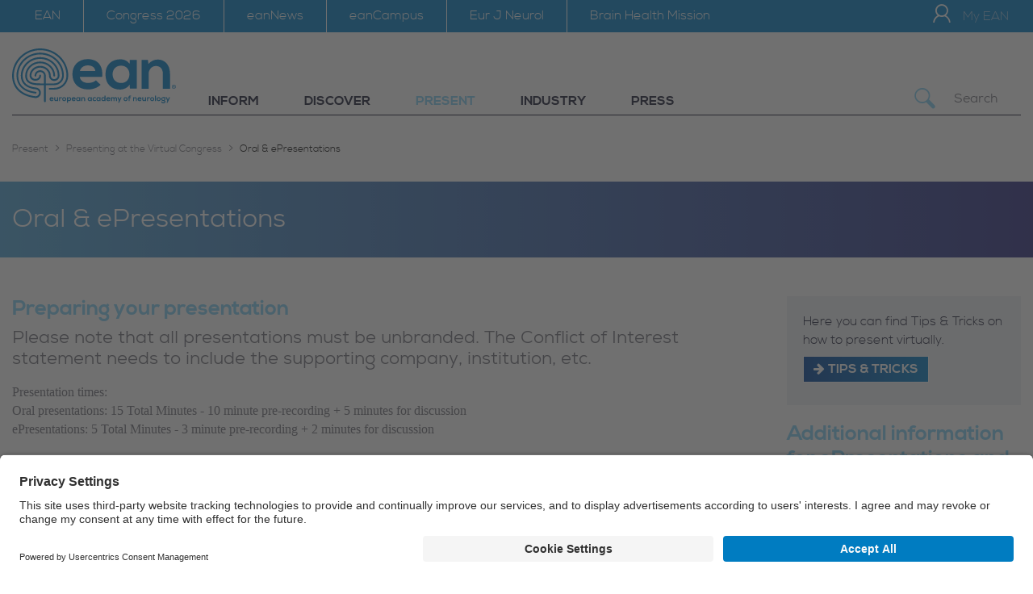

--- FILE ---
content_type: text/html; charset=utf-8
request_url: https://www.ean.org/congress-2021/present/presenting-at-the-virtual-congress/oral-epresentations
body_size: 17078
content:
<!DOCTYPE html>
<html dir="ltr" lang="en-GB">
<head>
<script type="text/plain" data-usercentrics="Matomo (self hosted)">
var _paq = window._paq = window._paq || [];
_paq.push(['disableCookies']);
_paq.push(['trackPageView']);
_paq.push(['enableLinkTracking']);
(function() {
var u="//analytics.ean.org/";
_paq.push(['setTrackerUrl', u+'matomo.php']);
_paq.push(['setSiteId', 1]);
var d=document, g=d.createElement('script'), s=d.getElementsByTagName('script')[0];
g.type='text/javascript'; g.async=true; g.src=u+'matomo.js'; s.parentNode.insertBefore(g,s);
})();
</script>
<!-- End Matomo Code -->
<link rel="dns-prefetch" href="//analytics.ean.org">
<link rel="preconnect" href="//analytics.ean.org">
<link rel="preconnect" href="//app.usercentrics.eu">
<link rel="preconnect" href="//api.usercentrics.eu">
<link rel="preload" href="//app.usercentrics.eu/browser-ui/latest/loader.js" as="script">

<meta charset="utf-8">
<!-- 
	Website by LIMESODA Interactive Marketing GmbH | www.limesoda.com

	This website is powered by TYPO3 - inspiring people to share!
	TYPO3 is a free open source Content Management Framework initially created by Kasper Skaarhoj and licensed under GNU/GPL.
	TYPO3 is copyright 1998-2025 of Kasper Skaarhoj. Extensions are copyright of their respective owners.
	Information and contribution at https://typo3.org/
-->


<link rel="icon" href="/typo3conf/ext/ean_base/Resources/Public/Images/Favicons/favicon.ico" type="image/vnd.microsoft.icon">
<title>Oral &amp; ePresentations - ean.org</title>
<meta name="generator" content="TYPO3 CMS" />
<meta name="viewport" content="width=device-width, initial-scale=1" />
<meta name="robots" content="index,follow" />
<meta property="og:title" content="Oral &amp; ePresentations" />
<meta property="og:type" content="website" />
<meta property="og:url" content="https://www.ean.org/congress-2021/present/presenting-at-the-virtual-congress/oral-epresentations" />
<meta property="og:site_name" content="ean.org" />
<meta name="twitter:card" content="summary" />
<meta name="twitter:title" content="Oral &amp; ePresentations" />
<meta name="google" content="notranslate" />
<meta name="apple-mobile-web-app-capable" content="no" />


<link rel="stylesheet" href="/typo3temp/assets/compressed/merged-402e53a09bbab6ad1f88dbdc6871f298-3e7303ea704b9330ff87d10f540777c8.css?1763979484" media="all">



<script src="/typo3conf/ext/ean_base/Resources/Public/JavaScript/manifest.js?1763979378" defer="defer"></script>
<script src="/typo3conf/ext/ean_base/Resources/Public/JavaScript/vendor.js?1763979378" defer="defer"></script>

<script src="/typo3conf/ext/ean_base/Resources/Public/JavaScript/main.js?1763979378" defer="defer"></script>




    
        
    
        
    
        
    

<link rel="apple-touch-icon" sizes="180x180" href="/typo3conf/ext/ean_base/Resources/Public/Images/Favicons/apple-touch-icon.png">
<link rel="icon" type="image/png" sizes="32x32" href="/typo3conf/ext/ean_base/Resources/Public/Images/Favicons/favicon-32x32.png">
<link rel="icon" type="image/png" sizes="16x16" href="/typo3conf/ext/ean_base/Resources/Public/Images/Favicons/favicon-16x16.png">
<link rel="manifest" href="/typo3conf/ext/ean_base/Resources/Public/Images/Favicons/site.webmanifest">
<link rel="mask-icon" href="/typo3conf/ext/ean_base/Resources/Public/Images/Favicons/safari-pinned-tab.svg" color="#007dc6">
<meta name="msapplication-TileColor" content="#007dc6">
<meta name="theme-color" content="#007dc6">
<!-- Matomo -->
<script type="text/javascript">
var _paq = window._paq = window._paq || [];
_paq.push(['disableCookies']);
_paq.push(['trackPageView']);
_paq.push(['enableLinkTracking']);
(function() {
var u="//analytics.ean.org/";
_paq.push(['setTrackerUrl', u+'matomo.php']);
_paq.push(['setSiteId', 1]);
var d=document, g=d.createElement('script'), s=d.getElementsByTagName('script')[0];
g.type='text/javascript'; g.async=true; g.src=u+'matomo.js'; s.parentNode.insertBefore(g,s);
})();
</script>
<!-- End Matomo Code -->
<link rel="dns-prefetch" href="//analytics.ean.org">
<link rel="preconnect" href="//analytics.ean.org"><!-- Copyright (c) 2000-2021 etracker GmbH. All rights reserved. -->
<!-- This material may not be reproduced, displayed, modified or
 distributed -->
<!-- without the express prior written permission of the copyright  holder. -->
<!-- etracker tracklet 5.0 -->
<script type="text/javascript">
// var et_pagename = "";
// var et_areas = "";
// var et_tval = 0;
// var et_tsale = 0;
// var et_tonr = "";
// var et_basket = "";
var _etr = {
  signalizeServiceWorkerPath: "/typo3conf/ext/etracker/Resources/Public/Js/sw.js",
  signalizeServiceWorkerScope: "/typo3conf/ext/etracker/Resources/Public/Js/"
};
</script>

<script id="_etLoader" type="text/javascript" charset="UTF-8"
data-block-cookies="true" data-respect-dnt="true" data-plugin-version="Typo3910_1.0.0"
data-secure-code="OXExjV" src="//code.etracker.com/e.js" async></script>
<!-- etracker tracklet 5.0 end -->

<link rel="canonical" href="https://www.ean.org/congress-2021/present/presenting-at-the-virtual-congress/oral-epresentations"/>

</head>
<body id="p573" class="page-573 pagelevel-4 language-en backendlayout-default layout-0" itemscope itemtype="https://schema.org/WebPage" data-color="#82d0f5">




<div class="wrapper"><header class="page-header"><div class="header-meta"><div class="header__container header-meta__container"><div class="toggle-main"><span class="sr-only" id="toggle-nav">Toggle Navigationn</span><button class="toggle-main__button" data-toggle="#nav-meta"  data-toggle-group="header-main" data-toggle-global aria-labelledby="toggle-nav" aria-expanded="false"><span class="i-burger toggle-main__open toggle-main__icon"></span><span class="i-schlieen toggle-main__close  toggle-main__icon"></span></button></div><nav class="nav-meta" id="nav-meta"
                     aria-label="Site Main Navigation"
                     data-toggle-next data-toggle-animate data-toggle-not-media><ul role="menu" class="nav-meta__list nav-meta__list-0"><li class="nav-meta__item nav-meta__item-0" role="none"><a href="/" id="nav-meta-4" role="menuitem" 
                        title="EAN"
                        class="nav-meta__link nav-meta__parent"
                         aria-haspopup="true" aria-expanded="false"
                        data-toggle=".nav-meta__dropdown">EAN</a><ul class="nav-meta__list nav-meta__list-1 nav-meta__dropdown" role="menu"
                            aria-labelledby="nav-meta-4" data-toggle-animate><li  class="nav-meta__item nav-meta__item-paren" role="none"><a href="/"  role="menuitem" 
                                    title="EAN" class="nav-meta__link">EAN</a></li><li class="nav-meta__item nav-meta__back" role="none"><a href="#" role="menuitem" 
                                    title="navigate back" class="nav-meta__link" data-toggle-back=".nav-meta__item-0"><span class="i-pfeil_link_links"></span>back</a></li><li class="nav-meta__item nav-meta__item-1" role="none"><a href="/home" id="nav-meta-11"
                                                class="nav-meta__link nav-meta__link-1 nav-meta__parent"
                                                
                                                title="Home"  aria-haspopup="true"
                                                aria-expanded="false" data-toggle=".nav-meta__dropdown"><span class="nav-meta__text">Home</span></a><ul role="menu" class="nav-meta__list nav-meta__list-2  nav-meta__dropdown"
                                                    aria-labelledby="nav-meta-11"  data-toggle-animate><li  class="nav-meta__item nav-meta__item-parent" role="none"><a href="/home"  role="menuitem"  title="Home" class="nav-meta__link">Home</a></li><li class="nav-meta__item nav-meta__back" role="none"><a href="#" role="menuitem"  title="navigate back" class="nav-meta__link"
                                                        data-toggle-back=".nav-meta__item-1"><span class="i-pfeil_link_links"></span>back</a></li><li class="nav-meta__item" role="none"><a href="/home/about-us"
                                                                    class="nav-meta__link nav-meta__link-2"
                                                                    
                                                                    title="About Us" role="menuitem"><span class="nav-meta__link-text">About Us</span></a></li><li class="nav-meta__item" role="none"><a href="/home/members"
                                                                    class="nav-meta__link nav-meta__link-2"
                                                                    
                                                                    title="Members" role="menuitem"><span class="nav-meta__link-text">Members</span></a></li><li class="nav-meta__item" role="none"><a href="/home/organisation"
                                                                    class="nav-meta__link nav-meta__link-2"
                                                                    
                                                                    title="Organisation" role="menuitem"><span class="nav-meta__link-text">Organisation</span></a></li><li class="nav-meta__item" role="none"><a href="/home/partners-and-collaborators"
                                                                    class="nav-meta__link nav-meta__link-2"
                                                                    
                                                                    title="Partners and Collaborators" role="menuitem"><span class="nav-meta__link-text">Partners and Collaborators</span></a></li><li class="nav-meta__item" role="none"><a href="/home/media-press"
                                                                    class="nav-meta__link nav-meta__link-2"
                                                                    
                                                                    title="Media &amp; Press" role="menuitem"><span class="nav-meta__link-text">Media &amp; Press</span></a></li></ul></li><li class="nav-meta__item nav-meta__item-1" role="none"><a href="/research" id="nav-meta-12"
                                                class="nav-meta__link nav-meta__link-1 nav-meta__parent"
                                                
                                                title="Research"  aria-haspopup="true"
                                                aria-expanded="false" data-toggle=".nav-meta__dropdown"><span class="nav-meta__text">Research</span></a><ul role="menu" class="nav-meta__list nav-meta__list-2  nav-meta__dropdown"
                                                    aria-labelledby="nav-meta-12"  data-toggle-animate><li  class="nav-meta__item nav-meta__item-parent" role="none"><a href="/research"  role="menuitem"  title="Research" class="nav-meta__link">Research</a></li><li class="nav-meta__item nav-meta__back" role="none"><a href="#" role="menuitem"  title="navigate back" class="nav-meta__link"
                                                        data-toggle-back=".nav-meta__item-1"><span class="i-pfeil_link_links"></span>back</a></li><li class="nav-meta__item" role="none"><a href="/research/resources"
                                                                    class="nav-meta__link nav-meta__link-2"
                                                                    
                                                                    title="Resources" role="menuitem"><span class="nav-meta__link-text">Resources</span></a></li><li class="nav-meta__item" role="none"><a href="/research/ean-guidelines"
                                                                    class="nav-meta__link nav-meta__link-2"
                                                                    
                                                                    title="EAN Guidelines" role="menuitem"><span class="nav-meta__link-text">EAN Guidelines</span></a></li><li class="nav-meta__item" role="none"><a href="/research/programmes-and-funding"
                                                                    class="nav-meta__link nav-meta__link-2"
                                                                    
                                                                    title="Programmes and Funding" role="menuitem"><span class="nav-meta__link-text">Programmes and Funding</span></a></li><li class="nav-meta__item" role="none"><a href="/research/eancore-covid-19"
                                                                    class="nav-meta__link nav-meta__link-2"
                                                                    
                                                                    title="EANcore COVID-19" role="menuitem"><span class="nav-meta__link-text">EANcore COVID-19</span></a></li><li class="nav-meta__item" role="none"><a href="/research/projects"
                                                                    class="nav-meta__link nav-meta__link-2"
                                                                    
                                                                    title="Projects" role="menuitem"><span class="nav-meta__link-text">Projects</span></a></li></ul></li><li class="nav-meta__item nav-meta__item-1" role="none"><a href="/learn" id="nav-meta-13"
                                                class="nav-meta__link nav-meta__link-1 nav-meta__parent"
                                                
                                                title="Learn"  aria-haspopup="true"
                                                aria-expanded="false" data-toggle=".nav-meta__dropdown"><span class="nav-meta__text">Learn</span></a><ul role="menu" class="nav-meta__list nav-meta__list-2  nav-meta__dropdown"
                                                    aria-labelledby="nav-meta-13"  data-toggle-animate><li  class="nav-meta__item nav-meta__item-parent" role="none"><a href="/learn"  role="menuitem"  title="Learn" class="nav-meta__link">Learn</a></li><li class="nav-meta__item nav-meta__back" role="none"><a href="#" role="menuitem"  title="navigate back" class="nav-meta__link"
                                                        data-toggle-back=".nav-meta__item-1"><span class="i-pfeil_link_links"></span>back</a></li><li class="nav-meta__item" role="none"><a href="/learn/elearning"
                                                                    class="nav-meta__link nav-meta__link-2"
                                                                    
                                                                    title="eLearning" role="menuitem"><span class="nav-meta__link-text">eLearning</span></a></li><li class="nav-meta__item" role="none"><a href="/learn/career-development"
                                                                    class="nav-meta__link nav-meta__link-2"
                                                                    
                                                                    title="Career development" role="menuitem"><span class="nav-meta__link-text">Career development</span></a></li><li class="nav-meta__item" role="none"><a href="/learn/educational-events"
                                                                    class="nav-meta__link nav-meta__link-2"
                                                                    
                                                                    title="Educational Events" role="menuitem"><span class="nav-meta__link-text">Educational Events</span></a></li><li class="nav-meta__item" role="none"><a href="/learn/fellowships-and-funding"
                                                                    class="nav-meta__link nav-meta__link-2"
                                                                    
                                                                    title="Fellowships and Funding" role="menuitem"><span class="nav-meta__link-text">Fellowships and Funding</span></a></li></ul></li><li class="nav-meta__item nav-meta__item-1" role="none"><a href="/meet" id="nav-meta-14"
                                                class="nav-meta__link nav-meta__link-1 nav-meta__parent"
                                                
                                                title="Meet"  aria-haspopup="true"
                                                aria-expanded="false" data-toggle=".nav-meta__dropdown"><span class="nav-meta__text">Meet</span></a><ul role="menu" class="nav-meta__list nav-meta__list-2  nav-meta__dropdown"
                                                    aria-labelledby="nav-meta-14"  data-toggle-animate><li  class="nav-meta__item nav-meta__item-parent" role="none"><a href="/meet"  role="menuitem"  title="Meet" class="nav-meta__link">Meet</a></li><li class="nav-meta__item nav-meta__back" role="none"><a href="#" role="menuitem"  title="navigate back" class="nav-meta__link"
                                                        data-toggle-back=".nav-meta__item-1"><span class="i-pfeil_link_links"></span>back</a></li><li class="nav-meta__item" role="none"><a href="/meet/congresses"
                                                                    class="nav-meta__link nav-meta__link-2"
                                                                    
                                                                    title="Congresses" role="menuitem"><span class="nav-meta__link-text">Congresses</span></a></li><li class="nav-meta__item" role="none"><a href="/meet/awardees"
                                                                    class="nav-meta__link nav-meta__link-2"
                                                                    
                                                                    title="Awardees" role="menuitem"><span class="nav-meta__link-text">Awardees</span></a></li><li class="nav-meta__item" role="none"><a href="/meet/gallery"
                                                                    class="nav-meta__link nav-meta__link-2"
                                                                    
                                                                    title="Gallery" role="menuitem"><span class="nav-meta__link-text">Gallery</span></a></li><li class="nav-meta__item" role="none"><a href="/meet/videos"
                                                                    class="nav-meta__link nav-meta__link-2"
                                                                    
                                                                    title="Videos" role="menuitem"><span class="nav-meta__link-text">Videos</span></a></li></ul></li><li class="nav-meta__item nav-meta__item-1" role="none"><a href="/join" id="nav-meta-1305"
                                                class="nav-meta__link nav-meta__link-1 nav-meta__parent"
                                                
                                                title="Join"  aria-haspopup="true"
                                                aria-expanded="false" data-toggle=".nav-meta__dropdown"><span class="nav-meta__text">Join</span></a><ul role="menu" class="nav-meta__list nav-meta__list-2  nav-meta__dropdown"
                                                    aria-labelledby="nav-meta-1305"  data-toggle-animate><li  class="nav-meta__item nav-meta__item-parent" role="none"><a href="/join"  role="menuitem"  title="Join" class="nav-meta__link">Join</a></li><li class="nav-meta__item nav-meta__back" role="none"><a href="#" role="menuitem"  title="navigate back" class="nav-meta__link"
                                                        data-toggle-back=".nav-meta__item-1"><span class="i-pfeil_link_links"></span>back</a></li><li class="nav-meta__item" role="none"><a href="/join/apply"
                                                                    class="nav-meta__link nav-meta__link-2"
                                                                    
                                                                    title="Apply" role="menuitem"><span class="nav-meta__link-text">Apply</span></a></li><li class="nav-meta__item" role="none"><a href="/join/renew"
                                                                    class="nav-meta__link nav-meta__link-2"
                                                                    
                                                                    title="Renew" role="menuitem"><span class="nav-meta__link-text">Renew</span></a></li><li class="nav-meta__item" role="none"><a href="/join/about"
                                                                    class="nav-meta__link nav-meta__link-2"
                                                                    
                                                                    title="About" role="menuitem"><span class="nav-meta__link-text">About</span></a></li></ul></li><li class="nav-meta__item nav-meta__item-1" role="none"><a href="/ean/advocacy" id="nav-meta-1066"
                                                class="nav-meta__link nav-meta__link-1 nav-meta__parent"
                                                
                                                title="Advocacy"  aria-haspopup="true"
                                                aria-expanded="false" data-toggle=".nav-meta__dropdown"><span class="nav-meta__text">Advocacy</span></a><ul role="menu" class="nav-meta__list nav-meta__list-2  nav-meta__dropdown"
                                                    aria-labelledby="nav-meta-1066"  data-toggle-animate><li  class="nav-meta__item nav-meta__item-parent" role="none"><a href="/ean/advocacy"  role="menuitem"  title="Advocacy" class="nav-meta__link">Advocacy</a></li><li class="nav-meta__item nav-meta__back" role="none"><a href="#" role="menuitem"  title="navigate back" class="nav-meta__link"
                                                        data-toggle-back=".nav-meta__item-1"><span class="i-pfeil_link_links"></span>back</a></li><li class="nav-meta__item" role="none"><a href="/ean/advocacy/key-projects-activities"
                                                                    class="nav-meta__link nav-meta__link-2"
                                                                    
                                                                    title="Key Projects &amp; Activities" role="menuitem"><span class="nav-meta__link-text">Key Projects &amp; Activities</span></a></li><li class="nav-meta__item" role="none"><a href="/ean/advocacy/statements-publications"
                                                                    class="nav-meta__link nav-meta__link-2"
                                                                    
                                                                    title="Statements &amp; Publications" role="menuitem"><span class="nav-meta__link-text">Statements &amp; Publications</span></a></li></ul></li></ul></li><li class="nav-meta__item nav-meta__item-0" role="none"><a href="/congress2026" id="nav-meta-1510" role="menuitem" 
                        title="The 12th European Academy of Neurology congress will be on 27-30 June 2026, in Geneva, Switzerland"
                        class="nav-meta__link nav-meta__parent"
                         aria-haspopup="true" aria-expanded="false"
                        data-toggle=".nav-meta__dropdown">Congress 2026</a><ul class="nav-meta__list nav-meta__list-1 nav-meta__dropdown" role="menu"
                            aria-labelledby="nav-meta-1510" data-toggle-animate><li  class="nav-meta__item nav-meta__item-paren" role="none"><a href="/congress2026"  role="menuitem" 
                                    title="The 12th European Academy of Neurology congress will be on 27-30 June 2026, in Geneva, Switzerland" class="nav-meta__link">Congress 2026</a></li><li class="nav-meta__item nav-meta__back" role="none"><a href="#" role="menuitem" 
                                    title="navigate back" class="nav-meta__link" data-toggle-back=".nav-meta__item-0"><span class="i-pfeil_link_links"></span>back</a></li><li class="nav-meta__item nav-meta__item-1" role="none"><a href="/congress2026/about" id="nav-meta-1512"
                                                class="nav-meta__link nav-meta__link-1 nav-meta__parent"
                                                
                                                title="About"  aria-haspopup="true"
                                                aria-expanded="false" data-toggle=".nav-meta__dropdown"><span class="nav-meta__text">About</span></a><ul role="menu" class="nav-meta__list nav-meta__list-2  nav-meta__dropdown"
                                                    aria-labelledby="nav-meta-1512"  data-toggle-animate><li  class="nav-meta__item nav-meta__item-parent" role="none"><a href="/congress2026/about"  role="menuitem"  title="About" class="nav-meta__link">About</a></li><li class="nav-meta__item nav-meta__back" role="none"><a href="#" role="menuitem"  title="navigate back" class="nav-meta__link"
                                                        data-toggle-back=".nav-meta__item-1"><span class="i-pfeil_link_links"></span>back</a></li><li class="nav-meta__item" role="none"><a href="/congress2026/about/about"
                                                                    class="nav-meta__link nav-meta__link-2"
                                                                    
                                                                    title="About" role="menuitem"><span class="nav-meta__link-text">About</span></a></li></ul></li><li class="nav-meta__item nav-meta__item-1" role="none"><a href="/congress2026/register" id="nav-meta-1513"
                                                class="nav-meta__link nav-meta__link-1 nav-meta__parent"
                                                
                                                title="Register"  aria-haspopup="true"
                                                aria-expanded="false" data-toggle=".nav-meta__dropdown"><span class="nav-meta__text">Register</span></a><ul role="menu" class="nav-meta__list nav-meta__list-2  nav-meta__dropdown"
                                                    aria-labelledby="nav-meta-1513"  data-toggle-animate><li  class="nav-meta__item nav-meta__item-parent" role="none"><a href="/congress2026/register"  role="menuitem"  title="Register" class="nav-meta__link">Register</a></li><li class="nav-meta__item nav-meta__back" role="none"><a href="#" role="menuitem"  title="navigate back" class="nav-meta__link"
                                                        data-toggle-back=".nav-meta__item-1"><span class="i-pfeil_link_links"></span>back</a></li><li class="nav-meta__item" role="none"><a href="/congress2026/register/register"
                                                                    class="nav-meta__link nav-meta__link-2"
                                                                    
                                                                    title="Register" role="menuitem"><span class="nav-meta__link-text">Register</span></a></li></ul></li><li class="nav-meta__item nav-meta__item-1" role="none"><a href="/congress2026/programme" id="nav-meta-1514"
                                                class="nav-meta__link nav-meta__link-1 nav-meta__parent"
                                                
                                                title="Programme"  aria-haspopup="true"
                                                aria-expanded="false" data-toggle=".nav-meta__dropdown"><span class="nav-meta__text">Programme</span></a><ul role="menu" class="nav-meta__list nav-meta__list-2  nav-meta__dropdown"
                                                    aria-labelledby="nav-meta-1514"  data-toggle-animate><li  class="nav-meta__item nav-meta__item-parent" role="none"><a href="/congress2026/programme"  role="menuitem"  title="Programme" class="nav-meta__link">Programme</a></li><li class="nav-meta__item nav-meta__back" role="none"><a href="#" role="menuitem"  title="navigate back" class="nav-meta__link"
                                                        data-toggle-back=".nav-meta__item-1"><span class="i-pfeil_link_links"></span>back</a></li><li class="nav-meta__item" role="none"><a href="/congress2026/programme/programme"
                                                                    class="nav-meta__link nav-meta__link-2"
                                                                    
                                                                    title="Programme" role="menuitem"><span class="nav-meta__link-text">Programme</span></a></li></ul></li><li class="nav-meta__item nav-meta__item-1" role="none"><a href="/congress2026/abstracts" id="nav-meta-1515"
                                                class="nav-meta__link nav-meta__link-1 nav-meta__parent"
                                                
                                                title="Abstracts"  aria-haspopup="true"
                                                aria-expanded="false" data-toggle=".nav-meta__dropdown"><span class="nav-meta__text">Abstracts</span></a><ul role="menu" class="nav-meta__list nav-meta__list-2  nav-meta__dropdown"
                                                    aria-labelledby="nav-meta-1515"  data-toggle-animate><li  class="nav-meta__item nav-meta__item-parent" role="none"><a href="/congress2026/abstracts"  role="menuitem"  title="Abstracts" class="nav-meta__link">Abstracts</a></li><li class="nav-meta__item nav-meta__back" role="none"><a href="#" role="menuitem"  title="navigate back" class="nav-meta__link"
                                                        data-toggle-back=".nav-meta__item-1"><span class="i-pfeil_link_links"></span>back</a></li><li class="nav-meta__item" role="none"><a href="/congress2026/abstracts/public-submission"
                                                                    class="nav-meta__link nav-meta__link-2"
                                                                    
                                                                    title="Public Submission" role="menuitem"><span class="nav-meta__link-text">Public Submission</span></a></li><li class="nav-meta__item" role="none"><a href="/congress2026/abstracts/important-information"
                                                                    class="nav-meta__link nav-meta__link-2"
                                                                    
                                                                    title="Important Information" role="menuitem"><span class="nav-meta__link-text">Important Information</span></a></li></ul></li><li class="nav-meta__item nav-meta__item-1" role="none"><a href="/congress2026/industry" id="nav-meta-1516"
                                                class="nav-meta__link nav-meta__link-1 nav-meta__parent"
                                                
                                                title="Industry"  aria-haspopup="true"
                                                aria-expanded="false" data-toggle=".nav-meta__dropdown"><span class="nav-meta__text">Industry</span></a><ul role="menu" class="nav-meta__list nav-meta__list-2  nav-meta__dropdown"
                                                    aria-labelledby="nav-meta-1516"  data-toggle-animate><li  class="nav-meta__item nav-meta__item-parent" role="none"><a href="/congress2026/industry"  role="menuitem"  title="Industry" class="nav-meta__link">Industry</a></li><li class="nav-meta__item nav-meta__back" role="none"><a href="#" role="menuitem"  title="navigate back" class="nav-meta__link"
                                                        data-toggle-back=".nav-meta__item-1"><span class="i-pfeil_link_links"></span>back</a></li><li class="nav-meta__item" role="none"><a href="/congress2026/industry/industry"
                                                                    class="nav-meta__link nav-meta__link-2"
                                                                    
                                                                    title="Industry" role="menuitem"><span class="nav-meta__link-text">Industry</span></a></li></ul></li></ul></li><li class="nav-meta__item nav-meta__item-0" role="none"><a href="https://www.eanpages.org/" id="nav-meta-123" role="menuitem"  target="_blank"
                        title="eanNews"
                        class="nav-meta__link"
                        >eanNews</a></li><li class="nav-meta__item nav-meta__item-0" role="none"><a href="https://eancampus.ean.org/local/ean/view/ean_campus.php" id="nav-meta-1109" role="menuitem"  target="_blank"
                        title="eanCampus"
                        class="nav-meta__link"
                        >eanCampus</a></li><li class="nav-meta__item nav-meta__item-0" role="none"><a href="/eur-j-neurol" id="nav-meta-124" role="menuitem" 
                        title="Eur J Neurol"
                        class="nav-meta__link"
                        >Eur J Neurol</a></li><li class="nav-meta__item nav-meta__item-0" role="none"><a href="/brain-health-mission" id="nav-meta-1225" role="menuitem" 
                        title="The Brain Health Mission – ‘one brain, one life, one approach’ – aims to develop a holistic approach to brain health which benefits society not just through a decreased healthcare burden due to neurological disorders but through improved quality of life and productivity throughout an individual’s life course. The EAN’s vision is of a future in which individuals, populations, clinicians, and policymakers understand the benefits of good Brain Health and have the information and opportunities to preserve and recover Brain Health. "
                        class="nav-meta__link nav-meta__parent"
                         aria-haspopup="true" aria-expanded="false"
                        data-toggle=".nav-meta__dropdown">Brain Health Mission</a><ul class="nav-meta__list nav-meta__list-1 nav-meta__dropdown" role="menu"
                            aria-labelledby="nav-meta-1225" data-toggle-animate><li  class="nav-meta__item nav-meta__item-paren" role="none"><a href="/brain-health-mission"  role="menuitem" 
                                    title="The Brain Health Mission – ‘one brain, one life, one approach’ – aims to develop a holistic approach to brain health which benefits society not just through a decreased healthcare burden due to neurological disorders but through improved quality of life and productivity throughout an individual’s life course. The EAN’s vision is of a future in which individuals, populations, clinicians, and policymakers understand the benefits of good Brain Health and have the information and opportunities to preserve and recover Brain Health. " class="nav-meta__link">Brain Health Mission</a></li><li class="nav-meta__item nav-meta__back" role="none"><a href="#" role="menuitem" 
                                    title="navigate back" class="nav-meta__link" data-toggle-back=".nav-meta__item-0"><span class="i-pfeil_link_links"></span>back</a></li><li class="nav-meta__item nav-meta__item-1" role="none"><a href="/brain-health-mission/about" id="nav-meta-1332"
                                                class="nav-meta__link nav-meta__link-1"
                                                
                                                title="About" ><span class="nav-meta__text">About</span></a></li><li class="nav-meta__item nav-meta__item-1" role="none"><a href="/brain-health-mission/participate" id="nav-meta-1532"
                                                class="nav-meta__link nav-meta__link-1 nav-meta__parent"
                                                
                                                title="Participate"  aria-haspopup="true"
                                                aria-expanded="false" data-toggle=".nav-meta__dropdown"><span class="nav-meta__text">Participate</span></a><ul role="menu" class="nav-meta__list nav-meta__list-2  nav-meta__dropdown"
                                                    aria-labelledby="nav-meta-1532"  data-toggle-animate><li  class="nav-meta__item nav-meta__item-parent" role="none"><a href="/brain-health-mission/participate"  role="menuitem"  title="Participate" class="nav-meta__link">Participate</a></li><li class="nav-meta__item nav-meta__back" role="none"><a href="#" role="menuitem"  title="navigate back" class="nav-meta__link"
                                                        data-toggle-back=".nav-meta__item-1"><span class="i-pfeil_link_links"></span>back</a></li><li class="nav-meta__item" role="none"><a href="/brain-health-mission/participate/"
                                                                    class="nav-meta__link nav-meta__link-2"
                                                                    
                                                                    title="Participate" role="menuitem"><span class="nav-meta__link-text">Participate</span></a></li></ul></li><li class="nav-meta__item nav-meta__item-1" role="none"><a href="/brain-health-mission/activities-events" id="nav-meta-1334"
                                                class="nav-meta__link nav-meta__link-1 nav-meta__parent"
                                                
                                                title="Activities &amp; Events"  aria-haspopup="true"
                                                aria-expanded="false" data-toggle=".nav-meta__dropdown"><span class="nav-meta__text">Activities &amp; Events</span></a><ul role="menu" class="nav-meta__list nav-meta__list-2  nav-meta__dropdown"
                                                    aria-labelledby="nav-meta-1334"  data-toggle-animate><li  class="nav-meta__item nav-meta__item-parent" role="none"><a href="/brain-health-mission/activities-events"  role="menuitem"  title="Activities &amp; Events" class="nav-meta__link">Activities &amp; Events</a></li><li class="nav-meta__item nav-meta__back" role="none"><a href="#" role="menuitem"  title="navigate back" class="nav-meta__link"
                                                        data-toggle-back=".nav-meta__item-1"><span class="i-pfeil_link_links"></span>back</a></li><li class="nav-meta__item" role="none"><a href="/brain-health-mission/activities-events/activities-events"
                                                                    class="nav-meta__link nav-meta__link-2"
                                                                    
                                                                    title="Activities &amp; Events" role="menuitem"><span class="nav-meta__link-text">Activities &amp; Events</span></a></li></ul></li><li class="nav-meta__item nav-meta__item-1" role="none"><a href="/brain-health-mission/resources" id="nav-meta-1242"
                                                class="nav-meta__link nav-meta__link-1 nav-meta__parent"
                                                
                                                title="Resources"  aria-haspopup="true"
                                                aria-expanded="false" data-toggle=".nav-meta__dropdown"><span class="nav-meta__text">Resources</span></a><ul role="menu" class="nav-meta__list nav-meta__list-2  nav-meta__dropdown"
                                                    aria-labelledby="nav-meta-1242"  data-toggle-animate><li  class="nav-meta__item nav-meta__item-parent" role="none"><a href="/brain-health-mission/resources"  role="menuitem"  title="Resources" class="nav-meta__link">Resources</a></li><li class="nav-meta__item nav-meta__back" role="none"><a href="#" role="menuitem"  title="navigate back" class="nav-meta__link"
                                                        data-toggle-back=".nav-meta__item-1"><span class="i-pfeil_link_links"></span>back</a></li><li class="nav-meta__item" role="none"><a href="/brain-health-mission/resources/resources"
                                                                    class="nav-meta__link nav-meta__link-2"
                                                                    
                                                                    title="Resources" role="menuitem"><span class="nav-meta__link-text">Resources</span></a></li></ul></li></ul></li></ul></nav><div class="logo-mobile "><a class="logo-mobile__link" title="7th Congress of the European Academy of Neurology - Virtual 2021" href="/congress2021"><picture><svg xmlns="http://www.w3.org/2000/svg" viewBox="0 0 3741.732 1870.866" class="logo-mobile__img"><defs><style>.a{fill:none}.b{fill:#007dc6}</style></defs><path d="M0 0h3741.732v1870.866H0z" class="a"/><path d="M233.858 233.858h3274.016v1403.15H233.858z" class="a"/><path d="M1810.635 658.173c-165.59 0-271.142 111.777-271.142 267.012 0 163.528 104.519 272.177 280.468 272.177 77.624 0 165.59-26.91 219.394-82.786l-80.724-79.693c-28.994 30.013-90.029 47.63-136.61 47.63-88.998 0-143.854-45.558-152.133-108.665h398.47c19.64-210.1-86.962-315.675-257.723-315.675Zm-138.669 211.139c18.622-66.238 74.512-99.362 142.814-99.362 72.44 0 124.206 33.124 132.474 99.362ZM2555.637 744.081c-28.96-50.71-94.18-82.785-162.495-82.785-149.007-1.044-265.962 91.065-265.962 267.014 0 179.05 111.779 272.171 262.859 271.14 56.95-1.047 136.637-30.018 165.598-90.05l6.212 74.523h123.27V673.7h-125.332Zm-151.09 339.451c-83.844 0-151.097-57.948-151.097-155.222 0-97.304 67.253-154.227 151.096-154.227 198.693 0 198.693 309.45 0 309.45ZM3057.718 665.427c-64.16 0-115.918 25.87-167.65 76.585l-8.273-69.34H2768.98v511.25h125.218V923.127c0-77.617 52.789-142.811 130.398-142.811 80.746 0 123.188 58.97 123.188 136.588v267.02h126.232V915.886c0-160.411-96.23-250.459-216.298-250.459ZM966.341 467.717c-274.945 0-498.624 217.431-498.624 484.692 0 113.485 41.47 210.328 119.921 280.038 71.818 63.835 173.245 104.422 293.27 117.356l2.73.31 1.733.097a93.174 93.174 0 0 0 93.066-93.061c0-48.59-37.643-89.377-85.712-92.855l-.977-.044c-157.76-16.905-237.75-88.194-237.75-211.84 0-164.543 140.115-298.414 312.343-298.414 172.304 0 312.492 133.884 312.492 298.446a62.207 62.207 0 1 1-124.414 0c0-96.075-84.37-174.249-188.078-174.249-103.751 0-188.15 78.166-188.15 174.216l.089 2.68c5.159 49.867 48.877 87.433 101.676 87.433 58.095 0 101.905-39.513 101.905-91.917a15.525 15.525 0 0 0-31.05 0c0 34.685-30.46 60.884-70.855 60.884-35.967 0-66.87-25.765-70.72-58.854v-.226c0-78.935 70.473-143.155 157.105-143.155 86.578 0 157.024 64.233 157.024 143.188a93.255 93.255 0 1 0 186.51 0c0-181.67-154.102-329.481-343.534-329.481-189.35 0-343.4 147.791-343.4 329.448 0 140.39 92.1 224.369 266.341 242.788l1.725.092c32.181 2.615 56.387 29.107 56.387 61.86a62.077 62.077 0 0 1-61.196 62.012l-1.896-.218c-241.41-26.03-385.542-163.085-385.542-366.534 0-250.146 209.752-453.649 467.581-453.649 257.818 0 467.584 203.503 467.584 453.65v.77c0 119.404-97.499 216.544-217.331 216.544h-81.18a15.52 15.52 0 1 0 0 31.04h81.18c136.96 0 248.37-111.058 248.37-247.584v-.77c0-267.262-223.682-484.693-498.623-484.693Z" class="b"/><path d="M1050.562 1423.788a15.325 15.325 0 0 1-15.302-15.31v-287.256l-68.859.01c-131.342 0-265.609-20.057-265.609-168.823 0-138.737 119.125-251.606 265.55-251.606 146.421 0 265.543 112.87 265.543 251.606a15.3 15.3 0 0 1-30.602 0c0-121.858-105.395-220.996-234.942-220.996-129.549 0-234.945 99.138-234.945 220.996 0 114.695 93.921 138.198 234.945 138.198l6.825-.033h62.094V952.41c0-36.26-30.917-65.76-68.919-65.76-38.012 0-68.937 29.5-68.937 65.76a15.3 15.3 0 0 1-30.602 0c0-53.135 44.654-96.367 99.54-96.367 54.874 0 99.52 43.232 99.52 96.367v138.165h150.732c77.16 0 139.933-62.771 139.933-139.922 0-207.466-175.035-376.249-390.186-376.249-215.147 0-390.183 168.783-390.183 376.249 0 221.59 194.795 276.31 310.91 289.206a15.31 15.31 0 0 1-1.673 30.523 14.377 14.377 0 0 1-1.736-.092c-214.858-23.91-338.1-140.414-338.1-319.637 0-224.339 188.762-406.853 420.782-406.853 232.018 0 420.78 182.514 420.78 406.853 0 94.04-76.498 170.548-170.527 170.548l-150.733.022v287.256a15.322 15.322 0 0 1-15.3 15.31ZM3342.848 1186.29a36.57 36.57 0 1 1 36.568-36.567 36.612 36.612 0 0 1-36.568 36.568Zm0-66.021a29.452 29.452 0 1 0 29.45 29.454 29.488 29.488 0 0 0-29.45-29.454Z" class="b"/><path d="M3361.163 1166.839h-8.83l-9.138-11.74h-5.769v11.74h-7.962v-35.73h16.946c8.626 0 13.22 5.765 13.22 12.045-.052 4.647-1.428 8.779-8.268 11.23l9.801 11.843Zm-23.737-28.891v10.412h9.085a4.96 4.96 0 0 0 5.258-5 5.252 5.252 0 0 0-5.359-5.412Z" class="b"/></svg></picture></a></div><div class="header-meta--right"><ul id="userinfo" class="login-main hide"><li class="login-main__item"><span class="login-main__icon-user i-member" title=""></span><span id="username" class="login-main__my-ean"></span></li><li class="login-main__item"><a
                href="https://my.ean.org/s/mycontact"
                class="login-main__link"
                target="_blank"
                rel="noopener noreferer"
            >
                My EAN
            </a></li><li class="login-main__item"><a class="login-main__link login-main__link--logout" href="/logout?logintype=logout&amp;cHash=e3b2dbf854fa20d9d11411e576f69ac4">
                Logout
            </a></li></ul><ul id="login" class="login-main hide"><li class="login-main__item login-main__item--login"><a class="login-main__link login-main__link--login" href="/auth"><span class="login-main__icon-user i-member"></span><span class="login-main__my-ean">
                My EAN
            </span></a></li></ul></div></div></div><div class="header-main"><div class="header__container header-main__container"><div class="logo-main"><a class="logo-main__link" title="7th Congress of the European Academy of Neurology - Virtual 2021" href="/congress2021"><picture><svg xmlns="http://www.w3.org/2000/svg" xml:space="preserve" id="Layer_1" x="0" y="0" version="1.1" viewBox="0 0 2911.7 976.4" class="logo-main__img"><style>
    .st0{fill:#007dc6}
  </style><path d="M683.5 908.1c1.1 8.4 8.4 14.4 20.2 14.4 6.2 0 14.3-2.3 18.1-6.3l10.7 10.6c-7.1 7.4-18.8 11-29.1 11-23.4 0-37.2-14.4-37.2-36.1 0-20.6 14-35.4 36-35.4 22.7 0 36.8 14 34.2 41.9l-52.9-.1zm36.8-13.9c-1.1-8.8-8-13.2-17.6-13.2-9.1 0-16.5 4.4-19 13.2h36.6zM765.6 868.3v35.4c0 10.3 5.6 18.1 16.4 18.1 10.3 0 17.3-8.7 17.3-19v-34.6h16.6v67.9h-15l-1.1-9.2c-7 6.9-13.5 10.2-22.9 10.2-16.2 0-28-12.2-28-33.2v-35.6h16.7zM849.6 868.3l1.2 7.8c5.2-8.4 12.2-9.6 19.1-9.6 7 0 13.7 2.7 17.5 6.5l-7.6 14.6c-3.3-3-7.6-4.6-12.1-4.4-8.8 0-16.9 4.7-16.9 17.2V936H834v-67.7h15.6zM960.9 902.2c0 19.5-13.3 35.3-35.3 35.3s-35.2-15.8-35.2-35.3c0-19.4 13.5-35.3 35-35.3 21.6 0 35.5 15.9 35.5 35.3zm-53.8 0c0 10.3 6.2 19.9 18.4 19.9s18.4-9.6 18.4-19.9c0-10.2-7.1-20.1-18.4-20.1-12 0-18.4 9.9-18.4 20.1zM974.9 967v-98.8h15.7l1.1 9.3c5.2-7.6 14.3-10.9 22-10.9 20.9 0 34.8 15.5 34.8 35.4 0 19.8-12.5 35.5-34.2 35.5-7.1 0-17.7-2.2-22.5-9.6v39l-16.9.1zm56.7-64.8c0-10.6-7.1-19.2-19.2-19.2s-19.2 8.7-19.2 19.2c0 10.6 7.8 19.2 19.2 19.2 11.4 0 19.2-8.6 19.2-19.2zM1075.7 908.1c1.1 8.4 8.4 14.4 20.2 14.4 6.2 0 14.3-2.3 18.1-6.3l10.7 10.6c-7.1 7.4-18.8 11-29.1 11-23.4 0-37.2-14.4-37.2-36.1 0-20.6 14-35.4 36-35.4 22.7 0 36.8 14 34.2 41.9l-52.9-.1zm36.9-13.9c-1.1-8.8-8-13.2-17.6-13.2-9.1 0-16.5 4.4-19 13.2h36.6zM1195.7 868.3h16.1V936H1196l-.8-9.9c-3.8 8-14.4 11.8-22 12-20.1.1-34.9-12.2-34.9-36 0-23.4 15.5-35.6 35.3-35.4 9.1 0 17.7 4.3 21.6 11l.5-9.4zm-40.7 33.8c0 12.9 8.9 20.6 20.1 20.6 26.4 0 26.4-41.1 0-41.1-11.2 0-20.1 7.5-20.1 20.5zM1280.2 936v-35.4c0-10.3-5.6-18.1-16.4-18.1-10.3 0-17.3 8.7-17.3 19V936h-16.6v-67.9h15l1.1 9.2c6.9-6.7 13.7-10.2 22.3-10.2 15.9 0 28.7 11.9 28.7 33.2V936h-16.8zM1400.8 868.3h16.1V936h-15.8l-.8-9.9c-3.8 8-14.4 11.8-22 12-20.1.1-34.9-12.2-34.9-36 0-23.4 15.5-35.6 35.3-35.4 9.1 0 17.7 4.3 21.6 11l.5-9.4zm-40.7 33.8c0 12.9 8.9 20.6 20.1 20.6 26.4 0 26.4-41.1 0-41.1-11.1 0-20.1 7.5-20.1 20.5zM1493.2 927.3c-7.8 7.7-16.1 10.7-26.1 10.7-19.6 0-36-11.8-36-35.9 0-24 16.4-35.9 36-35.9 9.6 0 17 2.8 24.5 10l-10.6 11.1c-3.7-3.4-8.6-5.3-13.6-5.4-11.3 0-19.5 8.3-19.5 20.1 0 12.9 8.8 19.8 19.2 19.8 5.4 0 10.7-1.5 14.8-5.6l11.3 11.1zM1556.2 868.3h16.1V936h-15.8l-.8-9.9c-3.8 8-14.4 11.8-22 12-20.1.1-34.9-12.2-34.9-36 0-23.4 15.5-35.6 35.3-35.4 9.1 0 17.7 4.3 21.6 11l.5-9.4zm-40.7 33.8c0 12.9 8.9 20.6 20.1 20.6 26.4 0 26.4-41.1 0-41.1-11.1 0-20.1 7.5-20.1 20.5zM1659.9 839.9v96h-15.7l-1.1-9.3c-5.2 8.1-13.6 10.8-21.8 10.8-19.9 0-34.9-13.2-34.9-35.4 0-23.4 14.7-35.4 34.5-35.4 7.1 0 18.3 3.8 22.3 10.8v-37.5h16.7zm-56.7 62.2c0 11.8 8.5 19.9 19.2 19.9 10.6 0 19.6-7.7 19.6-19.9.3-10.7-8.2-19.5-18.9-19.8h-.8c-10.6 0-19.1 7.5-19.1 19.8zM1691.4 908.1c1.1 8.4 8.4 14.4 20.2 14.4 6.2 0 14.3-2.3 18.1-6.3l10.7 10.6c-7.2 7.4-18.8 11-29.1 11-23.4 0-37.2-14.4-37.2-36.1 0-20.6 14-35.4 36-35.4 22.7 0 36.8 14 34.2 41.9l-52.9-.1zm36.8-13.9c-1.1-8.8-8-13.2-17.6-13.2-9.1 0-16.5 4.4-19 13.2h36.6zM1803 936v-36.3c0-8.9-4.7-17-13.9-17-9.1 0-14.4 8.1-14.4 17V936h-16.8v-67.9h15.5l1.2 8.3c3.6-6.9 11.4-9.4 17.9-9.4 8.1 0 16.2 3.3 20.1 12.6 6.1-9.6 13.9-12.4 22.7-12.4 19.2 0 28.7 11.8 28.7 32.1V936h-16.8v-36.5c0-8.9-3.7-16.5-12.8-16.5-9.1 0-14.7 7.8-14.7 16.8V936H1803zM1945.5 868.3l-42.6 98.8h-18.4l13.9-32.1-27.1-66.6h19.5l10.3 29.3 6.5 19.1 7-18.7 12.4-29.7h18.5zM2051.8 902.2c0 19.5-13.3 35.3-35.3 35.3-22 0-35.2-15.8-35.2-35.3 0-19.4 13.5-35.3 35-35.3 21.6 0 35.5 15.9 35.5 35.3zm-53.7 0c0 10.3 6.2 19.9 18.4 19.9s18.4-9.6 18.4-19.9c0-10.2-7.2-20.1-18.4-20.1-12.1 0-18.4 9.9-18.4 20.1zM2071.9 936v-52.1h-12.6v-14.7h12.6v-4.5c0-18.1 12.2-26.5 25.8-26.5 6.3.1 12.4 2 17.6 5.5l-6.2 12.5c-3.6-2.3-6.9-3.6-10.3-3.6-5.8 0-10.2 3.8-10.2 12.1v4.5h19.9v14.7h-19.9V936h-16.7zM2200.4 936v-35.4c0-10.3-5.6-18.1-16.4-18.1-10.3 0-17.3 8.7-17.3 19V936h-16.6v-67.9h15l1.1 9.2c6.9-6.7 13.7-10.2 22.3-10.2 15.9 0 28.7 11.9 28.7 33.2V936h-16.8zM2247.6 908.1c1.1 8.4 8.4 14.4 20.2 14.4 6.2 0 14.3-2.3 18.1-6.3l10.7 10.6c-7.1 7.4-18.8 11-29.1 11-23.4 0-37.2-14.4-37.2-36.1 0-20.6 14-35.4 36-35.4 22.7 0 36.8 14 34.2 41.9l-52.9-.1zm36.9-13.9c-1.1-8.8-8-13.2-17.6-13.2-9.1 0-16.5 4.4-19 13.2h36.6zM2329.8 868.3v35.4c0 10.3 5.6 18.1 16.4 18.1 10.3 0 17.3-8.7 17.3-19v-34.6h16.6v67.9h-15l-1.1-9.2c-7 6.9-13.5 10.2-22.9 10.2-16.2 0-28-12.2-28-33.2v-35.6h16.7zM2413.8 868.3l1.2 7.8c5.2-8.4 12.2-9.6 19.1-9.6 7 0 13.7 2.7 17.4 6.5l-7.6 14.6c-3.3-3-7.6-4.6-12.1-4.4-8.8 0-16.9 4.7-16.9 17.2V936h-16.8v-67.7h15.7zM2525 902.2c0 19.5-13.3 35.3-35.3 35.3-22 0-35.2-15.8-35.2-35.3 0-19.4 13.5-35.3 35-35.3 21.7 0 35.5 15.9 35.5 35.3zm-53.7 0c0 10.3 6.2 19.9 18.4 19.9s18.4-9.6 18.4-19.9c0-10.2-7.1-20.1-18.4-20.1-12.1 0-18.4 9.9-18.4 20.1zM2556.1 839.9v96h-16.6v-96h16.6zM2641 902.2c0 19.5-13.3 35.3-35.3 35.3-22 0-35.2-15.8-35.2-35.3 0-19.4 13.5-35.3 35-35.3 21.6 0 35.5 15.9 35.5 35.3zm-53.7 0c0 10.3 6.2 19.9 18.4 19.9s18.4-9.6 18.4-19.9c0-10.2-7.1-20.1-18.4-20.1-12.1 0-18.4 9.9-18.4 20.1zM2713.1 861l12.4 9.3-8.5 9.9c5.9 7 7.8 13.2 7.8 20.2 0 12.1-5.6 20.3-16.8 25.4 14.4 5.2 16.8 15.4 16.8 22 0 19.2-18.8 28.6-37 28.6-23.5 0-37.2-11.8-36.5-31.2h16.6c-.5 9.5 9.3 14.8 19.9 15 9.3 0 19.5-4 19.5-12.4 0-8.1-6.6-13.3-19.2-13.3-22.4 0-37.1-12.9-37.1-34.1 0-22.8 18.1-34.3 37.1-34.3 5.4 0 12.8 1.1 17.4 4.3l7.6-9.4zm-45.3 39.4c0 11.8 9.3 18.7 20.3 18.7s19.9-7 19.9-18.7c0-11.5-8.9-18.8-19.9-18.8s-20.3 6.2-20.3 18.8zM2806.3 868.3l-42.6 98.8h-18.4l13.9-32.1-27.1-66.6h19.5l10.3 29.3 6.5 19.1 7-18.7 12.4-29.7h18.5zM1342.9 190.5c-165.6 0-271.1 111.8-271.1 267 0 163.5 104.5 272.2 280.5 272.2 77.6 0 165.6-26.9 219.4-82.8l-80.7-79.7c-29 30-90 47.6-136.6 47.6-89 0-143.9-45.6-152.1-108.7h398.5c19.5-210.1-87.1-315.6-257.9-315.6zm-138.7 211.1c18.6-66.2 74.5-99.4 142.8-99.4 72.4 0 124.2 33.1 132.5 99.4h-275.3zM2087.9 276.4c-29-50.7-94.2-82.8-162.5-82.8-149-1-266 91.1-266 267 0 179.1 111.8 272.2 262.9 271.1 56.9-1 136.6-30 165.6-90.1l6.2 74.5h123.3V206h-125.3l-4.2 70.4zm-151.1 339.4c-83.8 0-151.1-57.9-151.1-155.2 0-97.3 67.3-154.2 151.1-154.2 198.7 0 198.7 309.4 0 309.4zM2590 197.7c-64.2 0-115.9 25.9-167.6 76.6l-8.3-69.3h-112.8v511.2h125.2V455.4c0-77.6 52.8-142.8 130.4-142.8 80.7 0 123.2 59 123.2 136.6v267h126.2v-268c0-160.4-96.2-250.5-216.3-250.5zM498.6 0C223.7 0 0 217.4 0 484.7c0 113.5 41.5 210.3 119.9 280 71.8 63.8 173.2 104.4 293.3 117.4l2.7.3 1.7.1c51.4-.1 93-41.7 93.1-93.1 0-48.6-37.6-89.4-85.7-92.9h-1c-157.8-16.9-237.7-88.2-237.7-211.8 0-164.5 140.1-298.4 312.3-298.4 172.3 0 312.5 133.9 312.5 298.4.1 34.4-27.7 62.3-62.1 62.3-34.4.1-62.3-27.7-62.3-62.1v-.2c0-96.1-84.4-174.2-188.1-174.2-103.8 0-188.2 78.2-188.2 174.2l.1 2.7c5.2 49.9 48.9 87.4 101.7 87.4 58.1 0 101.9-39.5 101.9-91.9 0-8.6-7-15.5-15.5-15.5-8.6 0-15.5 7-15.5 15.5 0 34.7-30.5 60.9-70.9 60.9-36 0-66.9-25.8-70.7-58.9v-.2c0-78.9 70.5-143.2 157.1-143.2s157 64.2 157 143.2c-.1 51.5 41.6 93.3 93.1 93.4 51.5.1 93.3-41.6 93.4-93.1v-.2c0-181.7-154.1-329.5-343.5-329.5S155.2 303.1 155.2 484.7c0 140.4 92.1 224.4 266.3 242.8l1.7.1c32.2 2.6 56.4 29.1 56.4 61.9 0 33.9-27.3 61.5-61.2 62l-1.9-.2C175.2 825.2 31 688.1 31 484.7 31 234.5 240.8 31 498.6 31s467.6 203.5 467.6 453.6v.8c0 119.4-97.5 216.5-217.3 216.5h-81.2c-8.6 0-15.5 6.9-15.5 15.5s6.9 15.5 15.5 15.5h81.2c137 0 248.4-111.1 248.4-247.6v-.8C997.2 217.4 773.6 0 498.6 0z" class="st0"/><path d="M582.8 956.1c-8.4 0-15.3-6.9-15.3-15.3V653.5h-68.9c-131.3 0-265.6-20.1-265.6-168.8 0-138.7 119.1-251.6 265.5-251.6S764 346 764 484.7c0 8.5-6.9 15.3-15.3 15.3s-15.3-6.8-15.3-15.3c0-121.9-105.4-221-234.9-221s-234.9 99.1-234.9 221c0 114.7 93.9 138.2 234.9 138.2h68.9V484.7c0-36.3-30.9-65.8-68.9-65.8-38 0-68.9 29.5-68.9 65.8 0 8.5-6.9 15.3-15.3 15.3s-15.3-6.8-15.3-15.3c0-53.1 44.7-96.4 99.5-96.4 54.9 0 99.5 43.2 99.5 96.4v138.2h150.7c77.2 0 139.9-62.8 139.9-139.9 0-207.5-175-376.2-390.2-376.2-215.1 0-390.2 168.8-390.2 376.2 0 221.6 194.8 276.3 310.9 289.2 8.4.9 14.4 8.5 13.5 16.9-.9 7.7-7.4 13.6-15.2 13.6-.6 0-1.2 0-1.7-.1C201.1 778.7 77.8 662.2 77.8 482.9 77.8 258.6 266.6 76 498.6 76s420.8 182.5 420.8 406.9c0 94-76.5 170.5-170.5 170.5H598.2v287.3c-.1 8.5-6.9 15.4-15.4 15.4zM2875.1 718.6c-20.2 0-36.6-16.4-36.6-36.6 0-20.2 16.4-36.6 36.6-36.6 20.2 0 36.6 16.4 36.6 36.6 0 20.2-16.4 36.6-36.6 36.6zm0-66c-16.3 0-29.5 13.2-29.5 29.5s13.2 29.5 29.5 29.5 29.5-13.2 29.5-29.5c0-16.4-13.2-29.5-29.5-29.5z" class="st0"/><path d="M2893.4 699.1h-8.8l-9.1-11.7h-5.8v11.7h-8v-35.7h16.9c8.6 0 13.2 5.8 13.2 12-.1 4.6-1.4 8.8-8.3 11.2l9.8 11.8.1.7zm-23.7-28.9v10.4h9.1c2.7.2 5.1-1.9 5.2-4.7v-.3c.1-2.9-2.2-5.3-5.1-5.4H2869.7z" class="st0"/></svg></picture></a></div><nav class="nav-main"
                     aria-label="Site Sub Navigation"
                     data-toggle-next><ul role="menu" class="nav-main__list nav-main__list-0"><li class="nav-main__item nav-main__item-0"  role="none"  data-toggle-hover><a href="/congress-2021/inform" id="nav-main-335" class="nav-main__link nav-main__link-0 nav-main__parent" title="Inform" aria-haspopup="true" aria-expanded="false" data-toggle=".nav-main__dropdown" data-toggle-global data-toggle-group="nav-main__item-0" role="menuitem"><span class="nav-main__link-text">Inform</span></a><ul class="nav-main__list nav-main__list-1 nav-main__dropdown" role="menu"  aria-labelledby="nav-main-335" data-toggle-animate><li  class="nav-main__item nav-main__item-1" role="none"><a href="/congress-2021/general-information" id="nav-main-338"  class="nav-main__link nav-main__link-1 nav-main__parent" title="General Information"><span class="nav-main__text">General Information</span></a><ul  role="menu" class="nav-main__list nav-main__list-2" aria-labelledby="nav-main-338"><li  class="nav-meta__item" role="none"><a href="/congress-2021/general-information/welcome-letter" class="nav-main__link nav-main__link-2" title="Welcome Letter"  role="menuitem"><span class="nav-main__link-text">Welcome Letter</span></a></li><li  class="nav-meta__item" role="none"><a href="/congress-2021/general-information/going-virtual-again" class="nav-main__link nav-main__link-2" title="Going Virtual Again"  role="menuitem"><span class="nav-main__link-text">Going Virtual Again</span></a></li><li  class="nav-meta__item" role="none"><a href="/congress-2021/general-information/virtual-congress-information" class="nav-main__link nav-main__link-2" title="Virtual Congress Information"  role="menuitem"><span class="nav-main__link-text">Virtual Congress Information</span></a></li><li  class="nav-meta__item" role="none"><a href="/congress-2021/general-information/committees" class="nav-main__link nav-main__link-2" title="Committees"  role="menuitem"><span class="nav-main__link-text">Committees</span></a></li><li  class="nav-meta__item" role="none"><a href="/congress-2021/general-information/contact" class="nav-main__link nav-main__link-2" title="Contact"  role="menuitem"><span class="nav-main__link-text">Contact</span></a></li></ul></li><li  class="nav-main__item nav-main__item-1" role="none"><a href="/congress-2021/grants-and-awards" id="nav-main-599"  class="nav-main__link nav-main__link-1 nav-main__parent" title="Grants and Awards"><span class="nav-main__text">Grants and Awards</span></a><ul  role="menu" class="nav-main__list nav-main__list-2" aria-labelledby="nav-main-599"><li  class="nav-meta__item" role="none"><a href="/congress-2021/grants-and-awards/bursaries" class="nav-main__link nav-main__link-2" title="Bursaries"  role="menuitem"><span class="nav-main__link-text">Bursaries</span></a></li><li  class="nav-meta__item" role="none"><a href="/congress-2021/grants-and-awards/investigator-award" class="nav-main__link nav-main__link-2" title="Investigator Award"  role="menuitem"><span class="nav-main__link-text">Investigator Award</span></a></li><li  class="nav-meta__item" role="none"><a href="/congress-2021/grants-and-awards/tournament-for-neurologists-in-training" class="nav-main__link nav-main__link-2" title="Tournament for neurologists in training"  role="menuitem"><span class="nav-main__link-text">Tournament for neurologists in training</span></a></li></ul></li><li  class="nav-main__item nav-main__item-1" role="none"><a href="/congress-2021/inform/miscellanea" id="nav-main-558"  class="nav-main__link nav-main__link-1 nav-main__parent" title="Miscellanea"><span class="nav-main__text">Miscellanea</span></a><ul  role="menu" class="nav-main__list nav-main__list-2" aria-labelledby="nav-main-558"><li  class="nav-meta__item" role="none"><a href="/congress-2021/inform/miscellanea/download-area" class="nav-main__link nav-main__link-2" title="Download Area"  role="menuitem"><span class="nav-main__link-text">Download Area</span></a></li><li  class="nav-meta__item" role="none"><a href="/congress-2021/inform/miscellanea/keep-me-posted" class="nav-main__link nav-main__link-2" title="Keep me posted"  role="menuitem"><span class="nav-main__link-text">Keep me posted</span></a></li></ul></li><li  class="nav-main__item nav-main__item-1" role="none"><a href="/congress-2021/inform/support/assistance" id="nav-main-902"  class="nav-main__link nav-main__link-1 nav-main__parent" target="https://www.ean.org/congress-2020/faqs-1" title="Support/Assistance"><span class="nav-main__text">Support/Assistance</span></a><ul  role="menu" class="nav-main__list nav-main__list-2" aria-labelledby="nav-main-902"><li  class="nav-meta__item" role="none"><a href="https://www.ean.org/congress-2021/inform/support/assistance" class="nav-main__link nav-main__link-2" title="FAQs &amp; Contact"  role="menuitem"><span class="nav-main__link-text">FAQs &amp; Contact</span></a></li></ul></li></ul></li><li class="nav-main__item nav-main__item-0"  role="none"  data-toggle-hover><a href="/congress-2021/discover" id="nav-main-336" class="nav-main__link nav-main__link-0 nav-main__parent" title="Discover" aria-haspopup="true" aria-expanded="false" data-toggle=".nav-main__dropdown" data-toggle-global data-toggle-group="nav-main__item-0" role="menuitem"><span class="nav-main__link-text">Discover</span></a><ul class="nav-main__list nav-main__list-1 nav-main__dropdown" role="menu"  aria-labelledby="nav-main-336" data-toggle-animate><li  class="nav-main__item nav-main__item-1" role="none"><a href="/congress-2021/discover/register" id="nav-main-598"  class="nav-main__link nav-main__link-1 nav-main__parent" title="Register"><span class="nav-main__text">Register</span></a><ul  role="menu" class="nav-main__list nav-main__list-2" aria-labelledby="nav-main-598"><li  class="nav-meta__item" role="none"><a href="/congress-2021/discover/register/individual-registration" class="nav-main__link nav-main__link-2" title="Individual Registration"  role="menuitem"><span class="nav-main__link-text">Individual Registration</span></a></li><li  class="nav-meta__item" role="none"><a href="/congress-2021/discover/register/group-registration" class="nav-main__link nav-main__link-2" title="Group Registration"  role="menuitem"><span class="nav-main__link-text">Group Registration</span></a></li><li  class="nav-meta__item" role="none"><a href="/congress-2021/discover/register/terms-and-conditions" class="nav-main__link nav-main__link-2" target="https://www.ean.org/congress2022/register/register/terms-conditions" title="Terms and Conditions"  role="menuitem"><span class="nav-main__link-text">Terms and Conditions</span></a></li></ul></li><li  class="nav-main__item nav-main__item-1" role="none"><a href="/congress-2021/discover/schedule" id="nav-main-341"  class="nav-main__link nav-main__link-1 nav-main__parent" title="Schedule"><span class="nav-main__text">Schedule</span></a><ul  role="menu" class="nav-main__list nav-main__list-2" aria-labelledby="nav-main-341"><li  class="nav-meta__item" role="none"><a href="https://www.eanvirtualcongress.org/#!events/316/programs/2021-06-19" class="nav-main__link nav-main__link-2" target="_blank" title="Programme"  role="menuitem"><span class="nav-main__link-text">Programme</span></a></li><li  class="nav-meta__item" role="none"><a href="/congress-2021/discover/schedule/session-descriptions" class="nav-main__link nav-main__link-2" title="Session Descriptions"  role="menuitem"><span class="nav-main__link-text">Session Descriptions</span></a></li><li  class="nav-meta__item" role="none"><a href="/congress-2021/general-information/overarching-theme" class="nav-main__link nav-main__link-2" title="Overarching Theme"  role="menuitem"><span class="nav-main__link-text">Overarching Theme</span></a></li><li  class="nav-meta__item" role="none"><a href="/congress-2021/general-information/opening-session" class="nav-main__link nav-main__link-2" title="Opening Session"  role="menuitem"><span class="nav-main__link-text">Opening Session</span></a></li><li  class="nav-meta__item" role="none"><a href="/congress-2021/discover/schedule/presidential-symposium" class="nav-main__link nav-main__link-2" title="Presidential Symposium"  role="menuitem"><span class="nav-main__link-text">Presidential Symposium</span></a></li><li  class="nav-meta__item" role="none"><a href="/congress-2021/discover/virtual-congress-platform" class="nav-main__link nav-main__link-2" title="Virtual congress platform"  role="menuitem"><span class="nav-main__link-text">Virtual congress platform</span></a></li><li  class="nav-meta__item" role="none"><a href="/congress-2021/discover/networking-and-other-activities/scientific-theatre" class="nav-main__link nav-main__link-2" title="Scientific Theatre"  role="menuitem"><span class="nav-main__link-text">Scientific Theatre</span></a></li><li  class="nav-meta__item" role="none"><a href="/congress-2021/discover/schedule/translated-sessions" class="nav-main__link nav-main__link-2" title="Translated Sessions"  role="menuitem"><span class="nav-main__link-text">Translated Sessions</span></a></li></ul></li><li  class="nav-main__item nav-main__item-1" role="none"><a href="/congress-2021/discover/evaluation-and-certificates" id="nav-main-891"  class="nav-main__link nav-main__link-1 nav-main__parent" title="Evaluation and Certificates"><span class="nav-main__text">Evaluation and Certificates</span></a><ul  role="menu" class="nav-main__list nav-main__list-2" aria-labelledby="nav-main-891"><li  class="nav-meta__item" role="none"><a href="/congress-2021/discover/evaluation-and-certificates/quality-and-evaluation" class="nav-main__link nav-main__link-2" title="Quality and Evaluation"  role="menuitem"><span class="nav-main__link-text">Quality and Evaluation</span></a></li><li  class="nav-meta__item" role="none"><a href="/congress-2021/discover/evaluation-and-certificates/certificates" class="nav-main__link nav-main__link-2" title="Certificates"  role="menuitem"><span class="nav-main__link-text">Certificates</span></a></li></ul></li><li  class="nav-main__item nav-main__item-1" role="none"><a href="/congress-2021/discover/networking-and-other-activities" id="nav-main-928"  class="nav-main__link nav-main__link-1 nav-main__parent" title="Networking and other activities"><span class="nav-main__text">Networking and other activities</span></a><ul  role="menu" class="nav-main__list nav-main__list-2" aria-labelledby="nav-main-928"><li  class="nav-meta__item" role="none"><a href="/congress-2021/discover/networking-and-other-activities/challenges-for-women-in-neurology" class="nav-main__link nav-main__link-2" title="Challenges for women in neurology"  role="menuitem"><span class="nav-main__link-text">Challenges for women in neurology</span></a></li><li  class="nav-meta__item" role="none"><a href="/congress-2021/discover/networking-and-other-activities/coffee-with-you-session" class="nav-main__link nav-main__link-2" title="“Coffee with you” Session"  role="menuitem"><span class="nav-main__link-text">“Coffee with you” Session</span></a></li><li  class="nav-meta__item" role="none"><a href="/congress-2021/discover/networking-and-other-activities/why-neurology-session" class="nav-main__link nav-main__link-2" title="&quot;Why neurology?&quot; Session"  role="menuitem"><span class="nav-main__link-text">&quot;Why neurology?&quot; Session</span></a></li><li  class="nav-meta__item" role="none"><a href="/congress-2021/discover/networking-and-other-activities/ean-brain-challenge" class="nav-main__link nav-main__link-2" title="EAN Brain Challenge"  role="menuitem"><span class="nav-main__link-text">EAN Brain Challenge</span></a></li><li  class="nav-meta__item" role="none"><a href="/congress-2021/discover/networking-and-other-activities/ean-resident-and-research-fellow-section" class="nav-main__link nav-main__link-2" title="EAN Resident and Research Fellow Section"  role="menuitem"><span class="nav-main__link-text">EAN Resident and Research Fellow Section</span></a></li><li  class="nav-meta__item" role="none"><a href="/congress-2021/discover/networking-and-other-activities/ean-trivia-night-congress-quiz" class="nav-main__link nav-main__link-2" title="EAN Trivia Night &amp; Congress Quiz"  role="menuitem"><span class="nav-main__link-text">EAN Trivia Night &amp; Congress Quiz</span></a></li><li  class="nav-meta__item" role="none"><a href="/congress-2021/discover/networking-and-other-activities/mentorship-seminar" class="nav-main__link nav-main__link-2" title="Mentorship Seminar"  role="menuitem"><span class="nav-main__link-text">Mentorship Seminar</span></a></li><li  class="nav-meta__item" role="none"><a href="/learn/career-development/special-skills-session-2021-leadership-ean-congress" class="nav-main__link nav-main__link-2" title="Special Skills Session"  role="menuitem"><span class="nav-main__link-text">Special Skills Session</span></a></li></ul></li><li  class="nav-main__item nav-main__item-1" role="none"><a href="/congress-2021/discover/explore-vienna" id="nav-main-712"  class="nav-main__link nav-main__link-1 nav-main__parent" target="ean.org/congress-2021/inform/miscellanea/congress-quiz-1" title="Explore Vienna"><span class="nav-main__text">Explore Vienna</span></a><ul  role="menu" class="nav-main__list nav-main__list-2" aria-labelledby="nav-main-712"><li  class="nav-meta__item" role="none"><a href="/congress-2021/discover/explore-vienna" class="nav-main__link nav-main__link-2" target="ean.org/congress-2021/inform/miscellanea/congress-quiz-1" title="Vienna - The City of Music"  role="menuitem"><span class="nav-main__link-text">Vienna - The City of Music</span></a></li></ul></li></ul></li><li class="nav-main__item nav-main__item-0"  role="none"  data-toggle-hover><a href="/congress-2021/present" id="nav-main-568" class="nav-main__link nav-main__link-0 nav-main__parent is--current" title="Present" aria-haspopup="true" aria-expanded="false" data-toggle=".nav-main__dropdown" data-toggle-global data-toggle-group="nav-main__item-0" role="menuitem"><span class="nav-main__link-text">Present</span></a><ul class="nav-main__list nav-main__list-1 nav-main__dropdown" role="menu"  aria-labelledby="nav-main-568" data-toggle-animate><li  class="nav-main__item nav-main__item-1" role="none"><a href="/congress-2021/present/presenting-at-the-virtual-congress" id="nav-main-569"  class="nav-main__link nav-main__link-1 nav-main__parent is--current" title="Presenting at the Virtual Congress"><span class="nav-main__text">Presenting at the Virtual Congress</span></a><ul  role="menu" class="nav-main__list nav-main__list-2" aria-labelledby="nav-main-569"><li  class="nav-meta__item" role="none"><a href="/congress-2021/present/presenting-at-the-virtual-congress/invited-speakers" class="nav-main__link nav-main__link-2" title="Invited Speakers"  role="menuitem"><span class="nav-main__link-text">Invited Speakers</span></a></li><li  class="nav-meta__item" role="none"><a href="/congress-2021/present/presenting-at-the-virtual-congress/oral-epresentations" class="nav-main__link nav-main__link-2 is--current" title="Oral &amp; ePresentations"  role="menuitem"><span class="nav-main__link-text">Oral &amp; ePresentations</span><span class="sr-only">(current)</span></a></li><li  class="nav-meta__item" role="none"><a href="/congress-2021/present/presenting-at-the-virtual-congress/eposters" class="nav-main__link nav-main__link-2" title="ePosters"  role="menuitem"><span class="nav-main__link-text">ePosters</span></a></li></ul></li><li  class="nav-main__item nav-main__item-1" role="none"><a href="/congress-2021/present/abstracts" id="nav-main-570"  class="nav-main__link nav-main__link-1 nav-main__parent" title="Abstracts"><span class="nav-main__text">Abstracts</span></a><ul  role="menu" class="nav-main__list nav-main__list-2" aria-labelledby="nav-main-570"><li  class="nav-meta__item" role="none"><a href="/congress-2021/present/abstracts/abstract-submission" class="nav-main__link nav-main__link-2" title="Abstract Submission"  role="menuitem"><span class="nav-main__link-text">Abstract Submission</span></a></li><li  class="nav-meta__item" role="none"><a href="/congress-2021/present/abstracts/faq-abstract-submission" class="nav-main__link nav-main__link-2" title="FAQ Abstract Submission"  role="menuitem"><span class="nav-main__link-text">FAQ Abstract Submission</span></a></li><li  class="nav-meta__item" role="none"><a href="/congress-2021/present/abstracts/abstract-book" class="nav-main__link nav-main__link-2" title="Abstract Book"  role="menuitem"><span class="nav-main__link-text">Abstract Book</span></a></li><li  class="nav-meta__item" role="none"><a href="/congress-2021/present/copyright-requests" class="nav-main__link nav-main__link-2" title="Copyright requests"  role="menuitem"><span class="nav-main__link-text">Copyright requests</span></a></li></ul></li><li  class="nav-main__item nav-main__item-1" role="none"><a href="/congress-2021/present/posters" id="nav-main-571"  class="nav-main__link nav-main__link-1 nav-main__parent" title="Posters"><span class="nav-main__text">Posters</span></a><ul  role="menu" class="nav-main__list nav-main__list-2" aria-labelledby="nav-main-571"><li  class="nav-meta__item" role="none"><a href="/congress-2021/present/posters/presentation-types" class="nav-main__link nav-main__link-2" title="Presentation Types"  role="menuitem"><span class="nav-main__link-text">Presentation Types</span></a></li><li  class="nav-meta__item" role="none"><a href="/congress-2021/present/posters/preparation-guidelines" class="nav-main__link nav-main__link-2" title="Preparation Guidelines"  role="menuitem"><span class="nav-main__link-text">Preparation Guidelines</span></a></li></ul></li></ul></li><li class="nav-main__item nav-main__item-0"  role="none"  data-toggle-hover><a href="/congress2021/industry" id="nav-main-337" class="nav-main__link nav-main__link-0 nav-main__parent" title="Industry" aria-haspopup="true" aria-expanded="false" data-toggle=".nav-main__dropdown" data-toggle-global data-toggle-group="nav-main__item-0" role="menuitem"><span class="nav-main__link-text">Industry</span></a><ul class="nav-main__list nav-main__list-1 nav-main__dropdown" role="menu"  aria-labelledby="nav-main-337" data-toggle-animate><li  class="nav-main__item nav-main__item-1" role="none"><a href="/congress-2021/exhibit/general-information" id="nav-main-342"  class="nav-main__link nav-main__link-1 nav-main__parent" title="General Information"><span class="nav-main__text">General Information</span></a><ul  role="menu" class="nav-main__list nav-main__list-2" aria-labelledby="nav-main-342"><li  class="nav-meta__item" role="none"><a href="/congress-2021/exhibit/general-information/get-involved" class="nav-main__link nav-main__link-2" title="Get involved"  role="menuitem"><span class="nav-main__link-text">Get involved</span></a></li><li  class="nav-meta__item" role="none"><a href="/congress-2021/exhibit/general-information/congress-reports" class="nav-main__link nav-main__link-2" title="Congress Reports"  role="menuitem"><span class="nav-main__link-text">Congress Reports</span></a></li><li  class="nav-meta__item" role="none"><a href="/congress-2021/exhibit/general-information/industry-compliance" class="nav-main__link nav-main__link-2" title="Industry Compliance"  role="menuitem"><span class="nav-main__link-text">Industry Compliance</span></a></li></ul></li><li  class="nav-main__item nav-main__item-1" role="none"><a href="/congress2021/sponsors" id="nav-main-708"  class="nav-main__link nav-main__link-1 nav-main__parent" title="Industry Partners"><span class="nav-main__text">Industry Partners</span></a><ul  role="menu" class="nav-main__list nav-main__list-2" aria-labelledby="nav-main-708"><li  class="nav-meta__item" role="none"><a href="/congress2021/sponsors/list-of-sponsors" class="nav-main__link nav-main__link-2" title="List of Industry Partners"  role="menuitem"><span class="nav-main__link-text">List of Industry Partners</span></a></li></ul></li><li  class="nav-main__item nav-main__item-1" role="none"><a href="/congress2021/industry/industry-sponsored-sessions-programme" id="nav-main-735"  class="nav-main__link nav-main__link-1 nav-main__parent" title="Industry Sponsored Sessions Programme"><span class="nav-main__text">Industry Sponsored Sessions Programme</span></a></li></ul></li><li class="nav-main__item nav-main__item-0"  role="none"  data-toggle-hover><a href="/congress2021/press" id="nav-main-944" class="nav-main__link nav-main__link-0 nav-main__parent" title="Press" aria-haspopup="true" aria-expanded="false" data-toggle=".nav-main__dropdown" data-toggle-global data-toggle-group="nav-main__item-0" role="menuitem"><span class="nav-main__link-text">Press</span></a><ul class="nav-main__list nav-main__list-1 nav-main__dropdown" role="menu"  aria-labelledby="nav-main-944" data-toggle-animate><li  class="nav-main__item nav-main__item-1" role="none"><a href="https://www.ean.org/congress2021/press" id="nav-main-945"  class="nav-main__link nav-main__link-1 nav-main__parent" title="Press &amp; Media Information"><span class="nav-main__text">Press &amp; Media Information</span></a><ul  role="menu" class="nav-main__list nav-main__list-2" aria-labelledby="nav-main-945"><li  class="nav-meta__item" role="none"><a href="/congress2021/press/press-releases" class="nav-main__link nav-main__link-2" title="Press Releases &amp; Media"  role="menuitem"><span class="nav-main__link-text">Press Releases &amp; Media</span></a></li></ul></li></ul></li></ul></nav><div class="header-meta--right"><div class="search-main"><form name="search-panel-form" method="POST" action="/search?tx_indexedsearch_pi2%5Baction%5D=search&amp;tx_indexedsearch_pi2%5Bcontroller%5D=Search&amp;cHash=d7239e357a94140c308e707ba8094c1c"><div class="form__group search-main__group"><button class="search-main__button" title="search" name="search-panel-submit"
                aria-label="Submit Search"><span
                    class="i-lupe search-main__icon"></span></button><div class="input search-main__input"><label class="label sr-only" for="search">
                    Main Search
                </label><input class="input__field search-main__input-field" name="tx_indexedsearch_pi2[search][sword]" type="text"
                    id="search" placeholder="Search"></div></div></form></div></div></div></div></header><section class="main" role="main" itemprop="mainContentOfPage"><!--TYPO3SEARCH_begin--><div class="content-wrapper"><script type="application/ld+json">{"@context":"https://schema.org","@type":"BreadcrumbList","itemListElement":[{"@type":"ListItem","position":1,"item":{"@type":"WebPage","@id":"https://www.ean.org/congress-2021/present/presenting-at-the-virtual-congress","name":"Presenting at the Virtual Congress"}},{"@type":"ListItem","position":2,"item":{"@type":"WebPage","@id":"https://www.ean.org/congress-2021/present/presenting-at-the-virtual-congress/oral-epresentations","name":"Oral & ePresentations"}}]}</script><div class="section section__breadcrumbs"><nav class="breadcrumbs" aria-label="Breadcrumb"><ol class="breadcrumbs__list"><li class="breadcrumbs__item active"><a class="breadcrumbs__link" href="/congress-2021/present" target="" title="Present"><span class="breadcrumbs__name">Present</span></a></li><li class="breadcrumbs__item active"><a class="breadcrumbs__link" href="/congress-2021/present/presenting-at-the-virtual-congress" target="" title="Presenting at the Virtual Congress"><span class="breadcrumbs__name">Presenting at the Virtual Congress</span></a></li><li class="breadcrumbs__item active current" aria-current="page"><span class="breadcrumbs__name">Oral &amp; ePresentations</span></li></ol></nav></div><div class="section mod--bg-gradient section__pagetitle"><div class="container"><h1 class="pagetitle"><span class="pagetitle__text">Oral &amp; ePresentations</span></h1></div></div><div class=" section section--grid"><div class="container"><div class="grid__row"><div class="grid__col--9-3"><div id="c3643"
                    class="frame  frame-default frame-type-text frame-layout-0"><header
            class=""
            
        ><h2 class="">
                



				Preparing your presentation
			</h2><h3 class="">
                Please note that all presentations must be unbranded. The Conflict of Interest statement needs to include the supporting company, institution, etc.
            </h3></header><p>Presentation times:<br> Oral presentations: 15 Total Minutes - 10 minute pre-recording + 5 minutes for discussion<br> ePresentations: 5 Total Minutes - 3 minute pre-recording&nbsp;+ 2 minutes for discussion<br><br><strong>Please note that recordings exceeding the respective time frame will be cut off.&nbsp;</strong></p><p>Only Microsoft-PowerPoint (*.ppt or *pptx) presentations with video formats will be accepted. Videos can be linked or embedded. Please remember to upload your video files separately if you are using PowerPoint 2007 or older versions, as they cannot be embedded into the presentation. For preparing your presentation please use the PowerPoint narration function and follow the technical instructions in the letter sent to you.</p><p>Please note that presentations attached to emails cannot be processed.<br> Please keep in mind that there is limited time to present the content and adapt the number of slides accordingly.</p><p>There are no slide templates available.</p><p>QR Codes can be embedded in the presentation.</p></div><div id="c3646"
                    class="frame  frame-default frame-type-accordion frame-layout-0"><header
            class=""
            
        ><h2 class="">
                



				Recording your presentation
			</h2><h3 class="">
                To record your presentation, you need a computer and a microphone. You will also be asked to upload a portrait picture of yourself. A video camera is not necessary for most of the presentations.
            </h3></header><div id="accordion3646" class="accordion__content"><div class="accordion__card"><div class="accordion__header" id="accordionHeading-1-3646"><button
                class="accordion__button"
                
                data-toggle="#accordion-item-1-3646"
                data-toggle-role="accordion"
                aria-controls="accordion-item-1-3646"
                aria-expanded="false"
            >
                
                Instructions<span class="accordion__icon"></span></button></div><div class="accordion__dropdown"
            aria-labelledby="accordionHeading-1-3646"
            data-toggle-animate="height"
            id="accordion-item-1-3646"><div class="accordion__body"><div class="accordion__text"><p>Detailed information on how to record your Oral presentation and ePresentations is sent to all presenters via e-mail.</p><p>You can find general instructions on how to record <a href="https://support.office.com/en-us/article/record-a-slide-show-with-narration-and-slide-timings-0b9502c6-5f6c-40ae-b1e7-e47d8741161c" target="_blank" rel="noreferrer">here</a>, and below:</p><p>Please make sure, that you are using headphones which have their own microphone, especially if you are using a desktop computer or older computer. Please do not use the in-built microphone of your computer as this will not produce adequate audio quality.</p><p>To ensure adequate audio quality please also follow these instructions:</p><ol><li>Connect the headphones with the 3.5mm audio plug of your computer.</li><li>Make sure that the microphone sits in place (ideally 3-5 cm in front of your mouth)</li><li>Start a test recording - if the sound is not good, open the audio settings and correct the input volume and level - many computers offer the option of a pre-set option to reduce the ambient noise. If this is available, make sure this option is on.</li></ol></div></div></div></div></div></div><div id="c3647"
                    class="frame  frame-default frame-type-text frame-layout-0"><h2>&nbsp;</h2><ul class="list-normal"></ul><h2>Presenting at the EAN Virtual Congress</h2><p>There will be scheduled slots for all presentations during the virtual congress. There will be a chat function as well as a live Q&amp;A for all sessions during specified times. The presenters are kindly asked to be present during the scheduled time to ensure interaction with the audience.</p><h2>Session structure for all presentations</h2><p>All sessions include pre-recordings as well as a live component. We want to make sure to retain as much human interaction as possible.</p><ul class="list-normal"><li>Prior to the session (until the upload deadline on 31&nbsp;May 2021), all lectures are recorded and uploaded to our system. They need to be of an exact length (as indicated in your information mailing) to ensure smooth development of the session.</li><li>Please leave time for discussion. If your recording is too long, the time for discussion will be lost, which is one major component in the meeting&nbsp;</li><li>At the scheduled timeslot of the session, the chairperson of the session has 5 minutes to open the session and introduce the speakers.</li><li>Then the recording of the first lecture will be played. At all times there is a live-chat available, where all participants can contribute to the session or ask questions.</li><li>After each lecture, there is some time reserved for a discussion with the chairperson. Lecturers and chairpersons therefore need to be online at the scheduled timeslot. They will discuss questions from the audience or further details of the session. There will be a timer available for the speakers’ convenience.</li><li>This is the same procedure for all lectures – after the last one, the chairperson has a few more minutes to close the session and address any last-minute questions.</li></ul><h2>Dress Code</h2><p>As for the face-to-face congress the dress code is business casual. Please wear the same clothes for your presentation pre-recording as well as for the Q&amp;A as you would have at the face-to-face meeting.&nbsp;</p><h2>Uploading your presentation</h2><p>All presenters (invited presentations, oral presentations, ePresentations, ePoster presentations) will receive a message with detailed information on scheduling by Monday, 22&nbsp;March 2021. In the week after, an information message on how to present at the Virtual Congress (including an upload link and technical details) will be sent.&nbsp;</p><ul class="list-normal"><li>The material needs to be uploaded via a personalized link that will be sent to all presenters by 29&nbsp;March&nbsp;at the latest.&nbsp;</li><li>Recordings need to be uploaded by <strong>31&nbsp;May 2021, 23:59 CET.&nbsp;</strong></li><li>There will be technical support available for your upload. Details will be communicated.</li></ul><p>Please note that it is also possible for all participants to <strong>send a private message with questions to the lecturers</strong>, which will be answered after the congress and published on the platform so all EAN members can benefit from it. If the lecturer is not available to be online at the scheduled timeslot, we will also forward the questions from the chat to them and publish the answers after the congress.</p></div></div><div class="grid__col--3-9"><div id="c7462"
                    class="frame  frame-default frame-type-eanbase_linkbox frame-layout-0"><div
             class="link-box link-box--bg-grey"><div class="link-box__name">Here you can find Tips &amp; Tricks on how to present virtually.</div><a href="/learn/how-to-present-in-virtual-environment" class="link-box__more"><span class="link-box__icon i-right-big"></span>
                    Tips &amp; Tricks</a></div></div><div id="c3645"
                    class="frame  frame-default frame-type-text frame-layout-0"><header
            class=""
            
        ><h2 class="">
                



				Additional information for ePresentations and ePoster Sessions
			</h2></header><p>All ePresentations and ePosters will be available throughout the congress and a direct contact button will be available to ask questions to the presenters. Speakers and chairpersons will be available during the dedicated slots (please see programme). During this timeslot, the pre-recorded presentations will be played, and the live Q&amp;A function will be available for interaction between chair, speakers and audience.&nbsp;</p></div></div></div></div></div></div><!--TYPO3SEARCH_end--></section><footer class="footer footer__scetion"><div class="footer__container"><div class="footer__row"><div class="footer__col"><div class="footer-copyright"><p class="footer-copyright__text">Copyright © 2025 European Academy of Neurology<br>Vienna, Austria</p></div><nav class="footer-nav-meta"><ul id="footer-nav-meta__list" class="footer-nav-meta__list"><li class="footer-nav-meta__item"><a class="footer-nav-meta__link" href="https://www.ean.org/auth" title="Login"><span>Login</span></a></li><li class="footer-nav-meta__item"><a class="footer-nav-meta__link" href="/imprint" title="Imprint"><span>Imprint</span></a></li><li class="footer-nav-meta__item"><a class="footer-nav-meta__link" href="/home/about-us/quality-standards" title="Quality Standards"><span>Quality Standards</span></a></li><li class="footer-nav-meta__item"><a class="footer-nav-meta__link" href="/terms-privacy" title="Terms &amp; Privacy"><span>Terms &amp; Privacy</span></a></li><li class="footer-nav-meta__item"><a class="footer-nav-meta__link" href="/accessibility" title="Accessibility"><span>Accessibility</span></a></li><li class="footer-nav-meta__item"><a class="footer-nav-meta__link" href="/sitemap" title="Sitemap"><span>Sitemap</span></a></li></ul></nav><div class="footer-follow"><h3 class="footer__header">Follow us</h3><ul class="footer-follow__list"><li class="footer-follow__item"><a aria-label="facebook link" href="https://www.facebook.com/eaneurology/" class="footer-follow__link i-facebook" target="_blank" rel="noopener noreferrer"></a></li><li class="footer-follow__item"><a aria-label="instagram link" href="https://www.instagram.com/eaneurology/?hl=en" class="footer-follow__link i-instagram" target="_blank" rel="noopener noreferrer"></a></li><li class="footer-follow__item"><a aria-label="linkedin link" href="https://www.linkedin.com/company/european-academy-of-neurology/" class="footer-follow__link i-linkedin" target="_blank" rel="noopener noreferrer"></a></li><li class="footer-follow__item"><a aria-label="bluesky link" href="https://bsky.app/profile/ean.org" class="footer-follow__link i-bluesky" target="_blank" rel="noopener noreferrer"></a></li></ul></div></div><div class="footer__col--large"><nav class="footer-nav-main"><ul role="menu" class="footer-nav-main__list footer-nav-main__list-0"><li class="footer-nav-main__item footer-nav-main__item-0"  role="none"><a href="/congress-2021/inform" id="footer-nav-main-335" class="footer-nav-main__link footer-nav-main__link-0 footer-nav-main__parent" title="Inform" role="menuitem"><span class="footer-nav-main__link-text">Inform</span></a><ul class="footer-nav-main__list footer-nav-main__list-1 footer-nav-main__dropdown" role="menu"  aria-labelledby="footer-nav-main-335"><li  class="footer-nav-main__item footer-nav-main__item-1" role="none"><a href="/congress-2021/general-information" id="footer-nav-main-338"  class="footer-nav-main__link footer-nav-main__link-1 footer-nav-main__parent" title="General Information"  role="menuitem"><span class="footer-nav-main__text">General Information</span></a></li><li  class="footer-nav-main__item footer-nav-main__item-1" role="none"><a href="/congress-2021/grants-and-awards" id="footer-nav-main-599"  class="footer-nav-main__link footer-nav-main__link-1 footer-nav-main__parent" title="Grants and Awards"  role="menuitem"><span class="footer-nav-main__text">Grants and Awards</span></a></li><li  class="footer-nav-main__item footer-nav-main__item-1" role="none"><a href="/congress-2021/inform/miscellanea" id="footer-nav-main-558"  class="footer-nav-main__link footer-nav-main__link-1 footer-nav-main__parent" title="Miscellanea"  role="menuitem"><span class="footer-nav-main__text">Miscellanea</span></a></li><li  class="footer-nav-main__item footer-nav-main__item-1" role="none"><a href="/congress-2021/inform/support/assistance" id="footer-nav-main-902"  class="footer-nav-main__link footer-nav-main__link-1 footer-nav-main__parent" target="https://www.ean.org/congress-2020/faqs-1" title="Support/Assistance"  role="menuitem"><span class="footer-nav-main__text">Support/Assistance</span></a></li></ul></li><li class="footer-nav-main__item footer-nav-main__item-0"  role="none"><a href="/congress-2021/discover" id="footer-nav-main-336" class="footer-nav-main__link footer-nav-main__link-0 footer-nav-main__parent" title="Discover" role="menuitem"><span class="footer-nav-main__link-text">Discover</span></a><ul class="footer-nav-main__list footer-nav-main__list-1 footer-nav-main__dropdown" role="menu"  aria-labelledby="footer-nav-main-336"><li  class="footer-nav-main__item footer-nav-main__item-1" role="none"><a href="/congress-2021/discover/register" id="footer-nav-main-598"  class="footer-nav-main__link footer-nav-main__link-1 footer-nav-main__parent" title="Register"  role="menuitem"><span class="footer-nav-main__text">Register</span></a></li><li  class="footer-nav-main__item footer-nav-main__item-1" role="none"><a href="/congress-2021/discover/schedule" id="footer-nav-main-341"  class="footer-nav-main__link footer-nav-main__link-1 footer-nav-main__parent" title="Schedule"  role="menuitem"><span class="footer-nav-main__text">Schedule</span></a></li><li  class="footer-nav-main__item footer-nav-main__item-1" role="none"><a href="/congress-2021/discover/evaluation-and-certificates" id="footer-nav-main-891"  class="footer-nav-main__link footer-nav-main__link-1 footer-nav-main__parent" title="Evaluation and Certificates"  role="menuitem"><span class="footer-nav-main__text">Evaluation and Certificates</span></a></li><li  class="footer-nav-main__item footer-nav-main__item-1" role="none"><a href="/congress-2021/discover/networking-and-other-activities" id="footer-nav-main-928"  class="footer-nav-main__link footer-nav-main__link-1 footer-nav-main__parent" title="Networking and other activities"  role="menuitem"><span class="footer-nav-main__text">Networking and other activities</span></a></li><li  class="footer-nav-main__item footer-nav-main__item-1" role="none"><a href="/congress-2021/discover/explore-vienna" id="footer-nav-main-712"  class="footer-nav-main__link footer-nav-main__link-1 footer-nav-main__parent" target="ean.org/congress-2021/inform/miscellanea/congress-quiz-1" title="Explore Vienna"  role="menuitem"><span class="footer-nav-main__text">Explore Vienna</span></a></li></ul></li><li class="footer-nav-main__item footer-nav-main__item-0"  role="none"><a href="/congress-2021/present" id="footer-nav-main-568" class="footer-nav-main__link footer-nav-main__link-0 footer-nav-main__parent is--current" title="Present" role="menuitem"><span class="footer-nav-main__link-text">Present</span></a><ul class="footer-nav-main__list footer-nav-main__list-1 footer-nav-main__dropdown" role="menu"  aria-labelledby="footer-nav-main-568"><li  class="footer-nav-main__item footer-nav-main__item-1" role="none"><a href="/congress-2021/present/presenting-at-the-virtual-congress" id="footer-nav-main-569"  class="footer-nav-main__link footer-nav-main__link-1 footer-nav-main__parent is--current" title="Presenting at the Virtual Congress"  role="menuitem"><span class="footer-nav-main__text">Presenting at the Virtual Congress</span></a></li><li  class="footer-nav-main__item footer-nav-main__item-1" role="none"><a href="/congress-2021/present/abstracts" id="footer-nav-main-570"  class="footer-nav-main__link footer-nav-main__link-1 footer-nav-main__parent" title="Abstracts"  role="menuitem"><span class="footer-nav-main__text">Abstracts</span></a></li><li  class="footer-nav-main__item footer-nav-main__item-1" role="none"><a href="/congress-2021/present/posters" id="footer-nav-main-571"  class="footer-nav-main__link footer-nav-main__link-1 footer-nav-main__parent" title="Posters"  role="menuitem"><span class="footer-nav-main__text">Posters</span></a></li></ul></li><li class="footer-nav-main__item footer-nav-main__item-0"  role="none"><a href="/congress2021/industry" id="footer-nav-main-337" class="footer-nav-main__link footer-nav-main__link-0 footer-nav-main__parent" title="Industry" role="menuitem"><span class="footer-nav-main__link-text">Industry</span></a><ul class="footer-nav-main__list footer-nav-main__list-1 footer-nav-main__dropdown" role="menu"  aria-labelledby="footer-nav-main-337"><li  class="footer-nav-main__item footer-nav-main__item-1" role="none"><a href="/congress-2021/exhibit/general-information" id="footer-nav-main-342"  class="footer-nav-main__link footer-nav-main__link-1 footer-nav-main__parent" title="General Information"  role="menuitem"><span class="footer-nav-main__text">General Information</span></a></li><li  class="footer-nav-main__item footer-nav-main__item-1" role="none"><a href="/congress2021/sponsors" id="footer-nav-main-708"  class="footer-nav-main__link footer-nav-main__link-1 footer-nav-main__parent" title="Industry Partners"  role="menuitem"><span class="footer-nav-main__text">Industry Partners</span></a></li><li  class="footer-nav-main__item footer-nav-main__item-1" role="none"><a href="/congress2021/industry/industry-sponsored-sessions-programme" id="footer-nav-main-735"  class="footer-nav-main__link footer-nav-main__link-1 footer-nav-main__parent" title="Industry Sponsored Sessions Programme"  role="menuitem"><span class="footer-nav-main__text">Industry Sponsored Sessions Programme</span></a></li></ul></li><li class="footer-nav-main__item footer-nav-main__item-0"  role="none"><a href="/congress2021/press" id="footer-nav-main-944" class="footer-nav-main__link footer-nav-main__link-0 footer-nav-main__parent" title="Press" role="menuitem"><span class="footer-nav-main__link-text">Press</span></a><ul class="footer-nav-main__list footer-nav-main__list-1 footer-nav-main__dropdown" role="menu"  aria-labelledby="footer-nav-main-944"><li  class="footer-nav-main__item footer-nav-main__item-1" role="none"><a href="https://www.ean.org/congress2021/press" id="footer-nav-main-945"  class="footer-nav-main__link footer-nav-main__link-1 footer-nav-main__parent" title="Press &amp; Media Information"  role="menuitem"><span class="footer-nav-main__text">Press &amp; Media Information</span></a></li></ul></li></ul></nav></div><div class="footer__col"><div class="footer-contact"><h3 class="footer__header">Contact</h3><address class="footer-contact__address"><h4 class="footer-contact__header footer--blue">European Academy of Neurology</h4><p class="footer__text footer--blue">
                Breite Gasse 4/7<br>
                1070 Vienna<br>
                Austria
            </p><p class="footer__text footer--blue">
                Tel.: <a href="tel:004318890503" class="footer__link footer-contact__tel">+43 1 889 05 03</a><br>
                Fax.: +43 1 889 05 03 13<br></p><p class="footer__text footer--blue">Email: <a class="footer__link" href="#" data-mailto-token="nbjmup+ifbepggjdfAfbo/psh" data-mailto-vector="1">headoffice@ean.org</a><br>(ZVR-120490024)</p></address></div></div></div></div></footer></div>

<script async="async" src="/typo3temp/assets/js/cfd16b174d7f7b046e20adbc2e0a1094.js?1747923991"></script>

<script id="usercentrics-cmp" src="https://app.usercentrics.eu/browser-ui/latest/loader.js" data-language="en" data-settings-id="YZIVCIW6y" async></script>

</body>
</html>

--- FILE ---
content_type: text/css; charset=utf-8
request_url: https://www.ean.org/typo3temp/assets/compressed/merged-402e53a09bbab6ad1f88dbdc6871f298-3e7303ea704b9330ff87d10f540777c8.css?1763979484
body_size: 32462
content:
*,:after,:before{box-sizing:border-box}html{-webkit-text-size-adjust:100%;-ms-text-size-adjust:100%;-ms-overflow-style:scrollbar;-webkit-tap-highlight-color:rgba(0,0,0,0);line-height:1.15}article,aside,dialog,figcaption,figure,footer,header,hgroup,main,nav,section{display:block}body{margin:0}[tabindex="-1"]:focus{outline:0!important}hr{box-sizing:initial;height:0;overflow:visible}abbr[data-original-title],abbr[title]{border-bottom:0;cursor:help;text-decoration:underline;-webkit-text-decoration:underline dotted;text-decoration:underline dotted}b,strong{font-weight:bolder}small{font-size:80%}sub,sup{font-size:75%;line-height:0;position:relative;vertical-align:initial}sub{bottom:-.25em}sup{top:-.5em}a:not([href]):not([tabindex]),a:not([href]):not([tabindex]):focus,a:not([href]):not([tabindex]):hover{color:inherit;-webkit-text-decoration:none;text-decoration:none}a:not([href]):not([tabindex]):focus{outline:0}code,kbd,pre,samp{font-family:monospace,monospace;font-size:1em}pre{-ms-overflow-style:scrollbar;margin-bottom:1rem;margin-top:0;overflow:auto}figure{margin:0 0 1rem}img{border-style:none;vertical-align:middle}svg:not(:root){overflow:hidden}table{border-collapse:collapse}th{text-align:inherit}label{display:inline-block}button{border-radius:0}button:focus{outline:1px dotted;outline:5px auto -webkit-focus-ring-color}button,input,optgroup,select,textarea{font-family:inherit;font-size:inherit;line-height:inherit;margin:0}button,input,select,textarea{overflow:visible}button,select{text-transform:none}[type=reset],[type=submit],button,html [type=button]{-webkit-appearance:button}[type=button]::-moz-focus-inner,[type=reset]::-moz-focus-inner,[type=submit]::-moz-focus-inner,button::-moz-focus-inner{border-style:none;padding:0}input[type=checkbox],input[type=radio],select[type=checkbox],select[type=radio],textarea[type=checkbox],textarea[type=radio]{box-sizing:border-box;padding:0}input[type=date],input[type=datetime-local],input[type=month],input[type=time],select[type=date],select[type=datetime-local],select[type=month],select[type=time],textarea[type=date],textarea[type=datetime-local],textarea[type=month],textarea[type=time]{-webkit-appearance:listbox}textarea{overflow:auto;resize:vertical}fieldset{border:0;margin:0;min-width:0;padding:0}legend{color:inherit;display:block;line-height:inherit;margin-bottom:.5rem;max-width:100%;padding:0;white-space:normal;width:100%}progress{vertical-align:initial}[type=number]::-webkit-inner-spin-button,[type=number]::-webkit-outer-spin-button{height:auto}[type=search]{-webkit-appearance:none;outline-offset:-2px}[type=search]::-webkit-search-cancel-button,[type=search]::-webkit-search-decoration{-webkit-appearance:none}::-webkit-file-upload-button{-webkit-appearance:button;font:inherit}output{display:inline-block}summary{cursor:pointer;display:list-item}template{display:none}[hidden]{display:none!important}.container,.imprint-backlink{margin-left:auto;margin-right:auto;padding-left:15px;padding-right:15px;width:100%}@media(min-width:1140px){.container,.imprint-backlink{max-width:1310px}}.breadcrumbs,.container-fluid,.cookie-consent__container,.footer__container,.frame-type-quote,.header-media__text-container,.header__container,.hero-slide__text-container,.nav-main__list-1{margin-left:auto;margin-right:auto;padding-left:15px;padding-right:15px;width:100%}.accordion__body--row,.ce-row,.cookie-consent__row,.footer-nav-main__list-0,.footer__row,.frame-type-textmedia .ce-left,.frame-type-textmedia .ce-right,.frame-type-textpic .ce-left,.frame-type-textpic .ce-right,.grid__row,.icon-links:not(.icon-links--vertically),.issue-article__row,.issue-header__row,.issue-nav__row,.join-description__row,.media-thumb-list,.membership-benefits--section__benefits,.membership-benefits--section__row,.membership-benefits__row,.membership-countries__row,.membership-finder__row,.membership__row,.news-list__articles,.news-list__categories,.quote-inner,.row,.teaser,.video,.volume__body{display:flex;flex-wrap:wrap;margin-left:-15px;margin-right:-15px}.no-gutters{margin-left:0;margin-right:0}.no-gutters>.col,.no-gutters>[class*=col-]{padding-left:0;padding-right:0}.accordion__media--aside,.accordion__text--aside,.ce-column-2,.ce-column-3,.ce-column-4,.ce-column-6,.col,.col-1,.col-10,.col-11,.col-12,.col-2,.col-3,.col-4,.col-5,.col-6,.col-7,.col-8,.col-9,.col-auto,.col-lg,.col-lg-1,.col-lg-10,.col-lg-11,.col-lg-12,.col-lg-2,.col-lg-3,.col-lg-4,.col-lg-5,.col-lg-6,.col-lg-7,.col-lg-8,.col-lg-9,.col-lg-auto,.col-md,.col-md-1,.col-md-10,.col-md-11,.col-md-12,.col-md-2,.col-md-3,.col-md-4,.col-md-5,.col-md-6,.col-md-7,.col-md-8,.col-md-9,.col-md-auto,.col-sm,.col-sm-1,.col-sm-10,.col-sm-11,.col-sm-12,.col-sm-2,.col-sm-3,.col-sm-4,.col-sm-5,.col-sm-6,.col-sm-7,.col-sm-8,.col-sm-9,.col-sm-auto,.col-tb,.col-tb-1,.col-tb-10,.col-tb-11,.col-tb-12,.col-tb-2,.col-tb-3,.col-tb-4,.col-tb-5,.col-tb-6,.col-tb-7,.col-tb-8,.col-tb-9,.col-tb-auto,.col-xl,.col-xl-1,.col-xl-10,.col-xl-11,.col-xl-12,.col-xl-2,.col-xl-3,.col-xl-4,.col-xl-5,.col-xl-6,.col-xl-7,.col-xl-8,.col-xl-9,.col-xl-auto,.col-xsm,.col-xsm-1,.col-xsm-10,.col-xsm-11,.col-xsm-12,.col-xsm-2,.col-xsm-3,.col-xsm-4,.col-xsm-5,.col-xsm-6,.col-xsm-7,.col-xsm-8,.col-xsm-9,.col-xsm-auto,.cookie-consent__left,.cookie-consent__right,.footer__col,.footer__col--large,.frame-type-textmedia .ce-left .ce-bodytext,.frame-type-textmedia .ce-left .ce-gallery,.frame-type-textmedia .ce-right .ce-bodytext,.frame-type-textmedia .ce-right .ce-gallery,.frame-type-textpic .ce-left .ce-bodytext,.frame-type-textpic .ce-left .ce-gallery,.frame-type-textpic .ce-right .ce-bodytext,.frame-type-textpic .ce-right .ce-gallery,.grid__col--2,.grid__col--3,.grid__col--3-9,.grid__col--4,.grid__col--4-8,.grid__col--6,.grid__col--8-4,.grid__col--9,.grid__col--9-3,.icon-link:not(.icon-link--vertically),.issue-article__info,.issue-article__sections,.issue-header__data,.issue-header__image,.issue-nav__navigation,.issue-nav__title,.join-description__col--12,.join-description__col--6,.media-thumb,.membership-benefits--section__col-12,.membership-benefits__col-4,.membership-benefits__col-6,.membership-countries__col--6,.membership-finder__col,.membership-finder__col-2,.membership-finder__col-4,.membership-finder__col-8,.membership-package-link__col,.membership__col,.news-list-item,.news-list__category,.quote-image-container,.quote-text-container,.teaser__left,.teaser__right,.video__bodytext--above,.video__bodytext--below,.video__bodytext--left,.video__bodytext--right,.video__wrapper--above,.video__wrapper--below,.video__wrapper--left,.video__wrapper--right,.volume__image,.volume__issues{min-height:1px;padding-left:15px;padding-right:15px;position:relative;width:100%}.col{flex-basis:0;flex-grow:1;max-width:100%}.col-auto{flex:0 0 auto;max-width:none;width:auto}.col-1{flex:0 0 8.3333333333%;max-width:8.3333333333%}.col-2{flex:0 0 16.6666666667%;max-width:16.6666666667%}.col-3{flex:0 0 25%;max-width:25%}.col-4{flex:0 0 33.3333333333%;max-width:33.3333333333%}.col-5{flex:0 0 41.6666666667%;max-width:41.6666666667%}.ce-column-2,.ce-column-3,.ce-column-4,.ce-column-6,.col-6,.icon-link:not(.icon-link--vertically),.membership-package-link__col{flex:0 0 50%;max-width:50%}.col-7{flex:0 0 58.3333333333%;max-width:58.3333333333%}.col-8{flex:0 0 66.6666666667%;max-width:66.6666666667%}.col-9{flex:0 0 75%;max-width:75%}.col-10{flex:0 0 83.3333333333%;max-width:83.3333333333%}.col-11{flex:0 0 91.6666666667%;max-width:91.6666666667%}.col-12,.quote-image-container,.quote-text-container{flex:0 0 100%;max-width:100%}.order-first{order:-1}.order-last{order:13}.order-0{order:0}.order-1{order:1}.order-2{order:2}.order-3{order:3}.order-4{order:4}.order-5{order:5}.order-6{order:6}.order-7{order:7}.order-8{order:8}.order-9{order:9}.order-10{order:10}.order-11{order:11}.order-12{order:12}.offset-1{margin-left:8.3333333333%}.offset-2{margin-left:16.6666666667%}.offset-3{margin-left:25%}.offset-4{margin-left:33.3333333333%}.offset-5{margin-left:41.6666666667%}.offset-6{margin-left:50%}.offset-7{margin-left:58.3333333333%}.offset-8{margin-left:66.6666666667%}.offset-9{margin-left:75%}.offset-10{margin-left:83.3333333333%}.offset-11{margin-left:91.6666666667%}@media(min-width:370px){.col-xsm{flex-basis:0;flex-grow:1;max-width:100%}.col-xsm-auto{flex:0 0 auto;max-width:none;width:auto}.col-xsm-1{flex:0 0 8.3333333333%;max-width:8.3333333333%}.col-xsm-2{flex:0 0 16.6666666667%;max-width:16.6666666667%}.col-xsm-3{flex:0 0 25%;max-width:25%}.col-xsm-4{flex:0 0 33.3333333333%;max-width:33.3333333333%}.col-xsm-5{flex:0 0 41.6666666667%;max-width:41.6666666667%}.col-xsm-6{flex:0 0 50%;max-width:50%}.col-xsm-7{flex:0 0 58.3333333333%;max-width:58.3333333333%}.col-xsm-8{flex:0 0 66.6666666667%;max-width:66.6666666667%}.col-xsm-9{flex:0 0 75%;max-width:75%}.col-xsm-10{flex:0 0 83.3333333333%;max-width:83.3333333333%}.col-xsm-11{flex:0 0 91.6666666667%;max-width:91.6666666667%}.col-xsm-12{flex:0 0 100%;max-width:100%}.order-xsm-first{order:-1}.order-xsm-last{order:13}.order-xsm-0{order:0}.order-xsm-1{order:1}.order-xsm-2{order:2}.order-xsm-3{order:3}.order-xsm-4{order:4}.order-xsm-5{order:5}.order-xsm-6{order:6}.order-xsm-7{order:7}.order-xsm-8{order:8}.order-xsm-9{order:9}.order-xsm-10{order:10}.order-xsm-11{order:11}.order-xsm-12{order:12}.offset-xsm-0{margin-left:0}.offset-xsm-1{margin-left:8.3333333333%}.offset-xsm-2{margin-left:16.6666666667%}.offset-xsm-3{margin-left:25%}.offset-xsm-4{margin-left:33.3333333333%}.offset-xsm-5{margin-left:41.6666666667%}.offset-xsm-6{margin-left:50%}.offset-xsm-7{margin-left:58.3333333333%}.offset-xsm-8{margin-left:66.6666666667%}.offset-xsm-9{margin-left:75%}.offset-xsm-10{margin-left:83.3333333333%}.offset-xsm-11{margin-left:91.6666666667%}}@media(min-width:576px){.col-sm{flex-basis:0;flex-grow:1;max-width:100%}.col-sm-auto{flex:0 0 auto;max-width:none;width:auto}.col-sm-1{flex:0 0 8.3333333333%;max-width:8.3333333333%}.col-sm-2{flex:0 0 16.6666666667%;max-width:16.6666666667%}.col-sm-3{flex:0 0 25%;max-width:25%}.col-sm-4,.teaser__left,.volume__image{flex:0 0 33.3333333333%;max-width:33.3333333333%}.col-sm-5{flex:0 0 41.6666666667%;max-width:41.6666666667%}.col-sm-6{flex:0 0 50%;max-width:50%}.col-sm-7{flex:0 0 58.3333333333%;max-width:58.3333333333%}.col-sm-8,.teaser__right,.volume__issues{flex:0 0 66.6666666667%;max-width:66.6666666667%}.col-sm-9{flex:0 0 75%;max-width:75%}.col-sm-10{flex:0 0 83.3333333333%;max-width:83.3333333333%}.col-sm-11{flex:0 0 91.6666666667%;max-width:91.6666666667%}.col-sm-12{flex:0 0 100%;max-width:100%}.order-sm-first{order:-1}.order-sm-last{order:13}.order-sm-0{order:0}.order-sm-1{order:1}.order-sm-2{order:2}.order-sm-3{order:3}.order-sm-4{order:4}.order-sm-5{order:5}.order-sm-6{order:6}.order-sm-7{order:7}.order-sm-8{order:8}.order-sm-9{order:9}.order-sm-10{order:10}.order-sm-11{order:11}.order-sm-12{order:12}.offset-sm-0{margin-left:0}.offset-sm-1{margin-left:8.3333333333%}.offset-sm-2{margin-left:16.6666666667%}.offset-sm-3{margin-left:25%}.offset-sm-4{margin-left:33.3333333333%}.offset-sm-5{margin-left:41.6666666667%}.offset-sm-6{margin-left:50%}.offset-sm-7{margin-left:58.3333333333%}.offset-sm-8{margin-left:66.6666666667%}.offset-sm-9{margin-left:75%}.offset-sm-10{margin-left:83.3333333333%}.offset-sm-11{margin-left:91.6666666667%}}@media(min-width:768px){.col-md,.issue-nav__navigation,.issue-nav__title,.membership__col{flex-basis:0;flex-grow:1;max-width:100%}.col-md-auto{flex:0 0 auto;max-width:none;width:auto}.col-md-1{flex:0 0 8.3333333333%;max-width:8.3333333333%}.ce-column-6,.col-md-2,.cookie-consent__right,.footer__col,.membership-finder__col-2{flex:0 0 16.6666666667%;max-width:16.6666666667%}.accordion__media--aside,.ce-column-4,.col-md-3{flex:0 0 25%;max-width:25%}.ce-column-3,.col-md-4,.grid__col--2,.grid__col--3-9,.icon-link:not(.icon-link--vertically),.issue-article__info,.issue-header__image,.membership-benefits__col-4,.membership-finder__col-4,.membership-package-link__col,.news-list-item,.news-list__category,.quote-image-container{flex:0 0 33.3333333333%;max-width:33.3333333333%}.col-md-5,.frame-type-textmedia .ce-left .ce-gallery,.frame-type-textmedia .ce-right .ce-gallery,.frame-type-textpic .ce-left .ce-gallery,.frame-type-textpic .ce-right .ce-gallery{flex:0 0 41.6666666667%;max-width:41.6666666667%}.col-md-6,.grid__col--3,.grid__col--4,.grid__col--4-8,.grid__col--6,.grid__col--9,.join-description__col--6,.media-thumb,.membership-benefits__col-6,.membership-countries__col--6,.membership-finder__col,.video__bodytext--left,.video__bodytext--right,.video__wrapper--left,.video__wrapper--right{flex:0 0 50%;max-width:50%}.col-md-7,.frame-type-textmedia .ce-left .ce-bodytext,.frame-type-textmedia .ce-right .ce-bodytext,.frame-type-textpic .ce-left .ce-bodytext,.frame-type-textpic .ce-right .ce-bodytext{flex:0 0 58.3333333333%;max-width:58.3333333333%}.col-md-8,.footer__col--large,.grid__col--9-3,.issue-article__sections,.issue-header__data,.membership-finder__col-8,.quote-text-container{flex:0 0 66.6666666667%;max-width:66.6666666667%}.accordion__text--aside,.col-md-9{flex:0 0 75%;max-width:75%}.col-md-10,.cookie-consent__left{flex:0 0 83.3333333333%;max-width:83.3333333333%}.col-md-11{flex:0 0 91.6666666667%;max-width:91.6666666667%}.col-md-12,.grid__col--8-4,.join-description__col--12,.membership-benefits--section__col-12,.video__bodytext--above,.video__bodytext--below,.video__wrapper--above,.video__wrapper--below{flex:0 0 100%;max-width:100%}.order-md-first{order:-1}.order-md-last{order:13}.order-md-0{order:0}.order-md-1{order:1}.order-md-2{order:2}.order-md-3{order:3}.order-md-4{order:4}.order-md-5{order:5}.order-md-6{order:6}.order-md-7{order:7}.order-md-8{order:8}.order-md-9{order:9}.order-md-10{order:10}.order-md-11{order:11}.order-md-12{order:12}.offset-md-0{margin-left:0}.offset-md-1{margin-left:8.3333333333%}.offset-md-2{margin-left:16.6666666667%}.offset-md-3{margin-left:25%}.offset-md-4{margin-left:33.3333333333%}.offset-md-5{margin-left:41.6666666667%}.offset-md-6{margin-left:50%}.offset-md-7{margin-left:58.3333333333%}.offset-md-8{margin-left:66.6666666667%}.offset-md-9{margin-left:75%}.offset-md-10{margin-left:83.3333333333%}.offset-md-11{margin-left:91.6666666667%}}@media(min-width:992px){.col-lg,.icon-link:not(.icon-link--vertically){flex-basis:0;flex-grow:1;max-width:100%}.col-lg-auto{flex:0 0 auto;max-width:none;width:auto}.col-lg-1{flex:0 0 8.3333333333%;max-width:8.3333333333%}.col-lg-2,.grid__col--2{flex:0 0 16.6666666667%;max-width:16.6666666667%}.col-lg-3,.grid__col--3,.grid__col--3-9,.quote-image-container{flex:0 0 25%;max-width:25%}.col-lg-4,.grid__col--4,.grid__col--4-8{flex:0 0 33.3333333333%;max-width:33.3333333333%}.col-lg-5{flex:0 0 41.6666666667%;max-width:41.6666666667%}.col-lg-6{flex:0 0 50%;max-width:50%}.col-lg-7{flex:0 0 58.3333333333%;max-width:58.3333333333%}.col-lg-8,.grid__col--8-4{flex:0 0 66.6666666667%;max-width:66.6666666667%}.col-lg-9,.grid__col--9,.grid__col--9-3,.quote-text-container{flex:0 0 75%;max-width:75%}.col-lg-10{flex:0 0 83.3333333333%;max-width:83.3333333333%}.col-lg-11{flex:0 0 91.6666666667%;max-width:91.6666666667%}.col-lg-12{flex:0 0 100%;max-width:100%}.order-lg-first{order:-1}.order-lg-last{order:13}.order-lg-0{order:0}.order-lg-1{order:1}.order-lg-2{order:2}.order-lg-3{order:3}.order-lg-4{order:4}.order-lg-5{order:5}.order-lg-6{order:6}.order-lg-7{order:7}.order-lg-8{order:8}.order-lg-9{order:9}.order-lg-10{order:10}.order-lg-11{order:11}.order-lg-12{order:12}.offset-lg-0{margin-left:0}.offset-lg-1{margin-left:8.3333333333%}.offset-lg-2{margin-left:16.6666666667%}.offset-lg-3{margin-left:25%}.offset-lg-4{margin-left:33.3333333333%}.offset-lg-5{margin-left:41.6666666667%}.offset-lg-6{margin-left:50%}.offset-lg-7{margin-left:58.3333333333%}.offset-lg-8{margin-left:66.6666666667%}.offset-lg-9{margin-left:75%}.offset-lg-10{margin-left:83.3333333333%}.offset-lg-11{margin-left:91.6666666667%}}@media(min-width:1024px){.col-tb{flex-basis:0;flex-grow:1;max-width:100%}.col-tb-auto{flex:0 0 auto;max-width:none;width:auto}.col-tb-1{flex:0 0 8.3333333333%;max-width:8.3333333333%}.col-tb-2{flex:0 0 16.6666666667%;max-width:16.6666666667%}.col-tb-3{flex:0 0 25%;max-width:25%}.col-tb-4{flex:0 0 33.3333333333%;max-width:33.3333333333%}.col-tb-5{flex:0 0 41.6666666667%;max-width:41.6666666667%}.col-tb-6{flex:0 0 50%;max-width:50%}.col-tb-7{flex:0 0 58.3333333333%;max-width:58.3333333333%}.col-tb-8{flex:0 0 66.6666666667%;max-width:66.6666666667%}.col-tb-9{flex:0 0 75%;max-width:75%}.col-tb-10{flex:0 0 83.3333333333%;max-width:83.3333333333%}.col-tb-11{flex:0 0 91.6666666667%;max-width:91.6666666667%}.col-tb-12{flex:0 0 100%;max-width:100%}.order-tb-first{order:-1}.order-tb-last{order:13}.order-tb-0{order:0}.order-tb-1{order:1}.order-tb-2{order:2}.order-tb-3{order:3}.order-tb-4{order:4}.order-tb-5{order:5}.order-tb-6{order:6}.order-tb-7{order:7}.order-tb-8{order:8}.order-tb-9{order:9}.order-tb-10{order:10}.order-tb-11{order:11}.order-tb-12{order:12}.offset-tb-0{margin-left:0}.offset-tb-1{margin-left:8.3333333333%}.offset-tb-2{margin-left:16.6666666667%}.offset-tb-3{margin-left:25%}.offset-tb-4{margin-left:33.3333333333%}.offset-tb-5{margin-left:41.6666666667%}.offset-tb-6{margin-left:50%}.offset-tb-7{margin-left:58.3333333333%}.offset-tb-8{margin-left:66.6666666667%}.offset-tb-9{margin-left:75%}.offset-tb-10{margin-left:83.3333333333%}.offset-tb-11{margin-left:91.6666666667%}}@media(min-width:1140px){.col-xl{flex-basis:0;flex-grow:1;max-width:100%}.col-xl-auto{flex:0 0 auto;max-width:none;width:auto}.col-xl-1{flex:0 0 8.3333333333%;max-width:8.3333333333%}.col-xl-2,.membership-package-link__col{flex:0 0 16.6666666667%;max-width:16.6666666667%}.col-xl-3{flex:0 0 25%;max-width:25%}.col-xl-4{flex:0 0 33.3333333333%;max-width:33.3333333333%}.col-xl-5{flex:0 0 41.6666666667%;max-width:41.6666666667%}.col-xl-6{flex:0 0 50%;max-width:50%}.col-xl-7{flex:0 0 58.3333333333%;max-width:58.3333333333%}.col-xl-8{flex:0 0 66.6666666667%;max-width:66.6666666667%}.col-xl-9{flex:0 0 75%;max-width:75%}.col-xl-10{flex:0 0 83.3333333333%;max-width:83.3333333333%}.col-xl-11{flex:0 0 91.6666666667%;max-width:91.6666666667%}.col-xl-12{flex:0 0 100%;max-width:100%}.order-xl-first{order:-1}.order-xl-last{order:13}.order-xl-0{order:0}.order-xl-1{order:1}.order-xl-2{order:2}.order-xl-3{order:3}.order-xl-4{order:4}.order-xl-5{order:5}.order-xl-6{order:6}.order-xl-7{order:7}.order-xl-8{order:8}.order-xl-9{order:9}.order-xl-10{order:10}.order-xl-11{order:11}.order-xl-12{order:12}.offset-xl-0{margin-left:0}.offset-xl-1{margin-left:8.3333333333%}.offset-xl-2{margin-left:16.6666666667%}.offset-xl-3{margin-left:25%}.offset-xl-4{margin-left:33.3333333333%}.offset-xl-5{margin-left:41.6666666667%}.offset-xl-6{margin-left:50%}.offset-xl-7{margin-left:58.3333333333%}.offset-xl-8{margin-left:66.6666666667%}.offset-xl-9{margin-left:75%}.offset-xl-10{margin-left:83.3333333333%}.offset-xl-11{margin-left:91.6666666667%}}.flex-row{flex-direction:row}.flex-column,.icon-link:not(.icon-link--vertically){flex-direction:column}.flex-row-reverse{flex-direction:row-reverse}.flex-column-reverse{flex-direction:column-reverse}.breadcrumbs__list,.flex-wrap,.form-element .input,.header-main__container,.header-meta__container,.media-gallery-list--nested,.membership-benefits__columns,.membership-modal__details,.membership-package-link__row,.nav-main__list-1,.sociallinks,div.tx-indexedsearch-browsebox{flex-wrap:wrap}.flex-nowrap{flex-wrap:nowrap}.flex-wrap-reverse{flex-wrap:wrap-reverse}.justify-content-start{justify-content:flex-start}.btn-group.submit,.header-media__text-container,.hero-slide__text-container,.justify-content-end,.membership-modal__footer,.membership-modal__price-content,.membership-pricebox__button,.news-detail__backlink{justify-content:flex-end}.btn--icon,.checkbox__label:after,.cookie-consent__right,.justify-content-center,.lightbox__arrows__btn,.membership-package-link__icon,.radio__label:after{justify-content:center}.accordion__button,.issue-nav__navigation,.justify-content-between,.membership--justify,.membership-benefits__price-holder{justify-content:space-between}.justify-content-around{justify-content:space-around}.align-items-start,.issue-header__row,.membership-finder__cta,.tx-indexedsearch-res__header{align-items:flex-start}.align-items-end,.header-main__container,.membership-finder--bottom{align-items:flex-end}.accordion__button,.align-items-center,.breadcrumbs__item,.breadcrumbs__link,.btn--icon,.checkbox__label:after,.cookie-consent__row,.form-element .input,.icon-link:not(.icon-link--vertically),.image-slider .tns-nav,.issue-nav__row,.lightbox__arrows__btn,.link-box__more,.link__more,.login-main__item,.membership-finder__select-field:after,.news-list__tags-filter:after,.radio__label:after,.select__field:after,div.tx-indexedsearch-browsebox,ul.tx-indexedsearch-browsebox{align-items:center}.align-items-baseline{align-items:baseline}.align-items-stretch{align-items:stretch}.align-content-start{align-content:flex-start}.align-content-end{align-content:flex-end}.align-content-center{align-content:center}.align-content-between{align-content:space-between}.align-content-around{align-content:space-around}.align-content-stretch{align-content:stretch}.align-self-auto{align-self:auto}.align-self-start{align-self:flex-start}.align-self-end{align-self:flex-end}.align-self-center{align-self:center}.align-self-baseline{align-self:baseline}.align-self-stretch{align-self:stretch}@media(min-width:370px){.flex-xsm-row{flex-direction:row}.flex-xsm-column{flex-direction:column}.flex-xsm-row-reverse{flex-direction:row-reverse}.flex-xsm-column-reverse{flex-direction:column-reverse}.flex-xsm-wrap{flex-wrap:wrap}.flex-xsm-nowrap{flex-wrap:nowrap}.flex-xsm-wrap-reverse{flex-wrap:wrap-reverse}.justify-content-xsm-start{justify-content:flex-start}.justify-content-xsm-end{justify-content:flex-end}.justify-content-xsm-center{justify-content:center}.justify-content-xsm-between{justify-content:space-between}.justify-content-xsm-around{justify-content:space-around}.align-items-xsm-start{align-items:flex-start}.align-items-xsm-end{align-items:flex-end}.align-items-xsm-center{align-items:center}.align-items-xsm-baseline{align-items:baseline}.align-items-xsm-stretch{align-items:stretch}.align-content-xsm-start{align-content:flex-start}.align-content-xsm-end{align-content:flex-end}.align-content-xsm-center{align-content:center}.align-content-xsm-between{align-content:space-between}.align-content-xsm-around{align-content:space-around}.align-content-xsm-stretch{align-content:stretch}.align-self-xsm-auto{align-self:auto}.align-self-xsm-start{align-self:flex-start}.align-self-xsm-end{align-self:flex-end}.align-self-xsm-center{align-self:center}.align-self-xsm-baseline{align-self:baseline}.align-self-xsm-stretch{align-self:stretch}}@media(min-width:576px){.flex-sm-row{flex-direction:row}.flex-sm-column{flex-direction:column}.card--reverse,.flex-sm-row-reverse,.frame-type-textmedia .ce-right,.frame-type-textpic .ce-right{flex-direction:row-reverse}.flex-sm-column-reverse{flex-direction:column-reverse}.flex-sm-wrap{flex-wrap:wrap}.flex-sm-nowrap{flex-wrap:nowrap}.flex-sm-wrap-reverse{flex-wrap:wrap-reverse}.justify-content-sm-start{justify-content:flex-start}.justify-content-sm-end{justify-content:flex-end}.justify-content-sm-center{justify-content:center}.justify-content-sm-between{justify-content:space-between}.justify-content-sm-around{justify-content:space-around}.align-items-sm-start{align-items:flex-start}.align-items-sm-end{align-items:flex-end}.align-items-sm-center{align-items:center}.align-items-sm-baseline{align-items:baseline}.align-items-sm-stretch{align-items:stretch}.align-content-sm-start{align-content:flex-start}.align-content-sm-end{align-content:flex-end}.align-content-sm-center{align-content:center}.align-content-sm-between{align-content:space-between}.align-content-sm-around{align-content:space-around}.align-content-sm-stretch{align-content:stretch}.align-self-sm-auto{align-self:auto}.align-self-sm-start{align-self:flex-start}.align-self-sm-end{align-self:flex-end}.align-self-sm-center{align-self:center}.align-self-sm-baseline{align-self:baseline}.align-self-sm-stretch{align-self:stretch}}@media(min-width:768px){.flex-md-row{flex-direction:row}.flex-md-column{flex-direction:column}.flex-md-row-reverse{flex-direction:row-reverse}.flex-md-column-reverse{flex-direction:column-reverse}.flex-md-wrap{flex-wrap:wrap}.flex-md-nowrap{flex-wrap:nowrap}.flex-md-wrap-reverse{flex-wrap:wrap-reverse}.justify-content-md-start{justify-content:flex-start}.issue-nav__navigation,.justify-content-md-end{justify-content:flex-end}.justify-content-md-center{justify-content:center}.header-media__links,.justify-content-md-between{justify-content:space-between}.justify-content-md-around{justify-content:space-around}.align-items-md-start{align-items:flex-start}.align-items-md-end{align-items:flex-end}.align-items-md-center{align-items:center}.align-items-md-baseline{align-items:baseline}.align-items-md-stretch{align-items:stretch}.align-content-md-start{align-content:flex-start}.align-content-md-end{align-content:flex-end}.align-content-md-center{align-content:center}.align-content-md-between{align-content:space-between}.align-content-md-around{align-content:space-around}.align-content-md-stretch{align-content:stretch}.align-self-md-auto{align-self:auto}.align-self-md-start{align-self:flex-start}.align-self-md-end{align-self:flex-end}.align-self-md-center{align-self:center}.align-self-md-baseline{align-self:baseline}.align-self-md-stretch{align-self:stretch}}@media(min-width:992px){.flex-lg-row{flex-direction:row}.flex-lg-column{flex-direction:column}.flex-lg-row-reverse{flex-direction:row-reverse}.flex-lg-column-reverse{flex-direction:column-reverse}.flex-lg-wrap{flex-wrap:wrap}.flex-lg-nowrap{flex-wrap:nowrap}.flex-lg-wrap-reverse{flex-wrap:wrap-reverse}.justify-content-lg-start{justify-content:flex-start}.justify-content-lg-end{justify-content:flex-end}.justify-content-lg-center{justify-content:center}.justify-content-lg-between{justify-content:space-between}.justify-content-lg-around{justify-content:space-around}.align-items-lg-start{align-items:flex-start}.align-items-lg-end{align-items:flex-end}.align-items-lg-center{align-items:center}.align-items-lg-baseline{align-items:baseline}.align-items-lg-stretch{align-items:stretch}.align-content-lg-start{align-content:flex-start}.align-content-lg-end{align-content:flex-end}.align-content-lg-center{align-content:center}.align-content-lg-between{align-content:space-between}.align-content-lg-around{align-content:space-around}.align-content-lg-stretch{align-content:stretch}.align-self-lg-auto{align-self:auto}.align-self-lg-start{align-self:flex-start}.align-self-lg-end{align-self:flex-end}.align-self-lg-center{align-self:center}.align-self-lg-baseline{align-self:baseline}.align-self-lg-stretch{align-self:stretch}}@media(min-width:1024px){.flex-tb-row{flex-direction:row}.flex-tb-column{flex-direction:column}.flex-tb-row-reverse{flex-direction:row-reverse}.flex-tb-column-reverse{flex-direction:column-reverse}.flex-tb-wrap{flex-wrap:wrap}.flex-tb-nowrap{flex-wrap:nowrap}.flex-tb-wrap-reverse{flex-wrap:wrap-reverse}.justify-content-tb-start{justify-content:flex-start}.justify-content-tb-end{justify-content:flex-end}.justify-content-tb-center{justify-content:center}.justify-content-tb-between{justify-content:space-between}.justify-content-tb-around{justify-content:space-around}.align-items-tb-start{align-items:flex-start}.align-items-tb-end{align-items:flex-end}.align-items-tb-center{align-items:center}.align-items-tb-baseline{align-items:baseline}.align-items-tb-stretch{align-items:stretch}.align-content-tb-start{align-content:flex-start}.align-content-tb-end{align-content:flex-end}.align-content-tb-center{align-content:center}.align-content-tb-between{align-content:space-between}.align-content-tb-around{align-content:space-around}.align-content-tb-stretch{align-content:stretch}.align-self-tb-auto{align-self:auto}.align-self-tb-start{align-self:flex-start}.align-self-tb-end{align-self:flex-end}.align-self-tb-center{align-self:center}.align-self-tb-baseline{align-self:baseline}.align-self-tb-stretch{align-self:stretch}}@media(min-width:1140px){.flex-xl-row{flex-direction:row}.flex-xl-column{flex-direction:column}.flex-xl-row-reverse{flex-direction:row-reverse}.flex-xl-column-reverse{flex-direction:column-reverse}.flex-xl-wrap{flex-wrap:wrap}.flex-xl-nowrap{flex-wrap:nowrap}.flex-xl-wrap-reverse{flex-wrap:wrap-reverse}.justify-content-xl-start{justify-content:flex-start}.justify-content-xl-end{justify-content:flex-end}.justify-content-xl-center{justify-content:center}.justify-content-xl-between{justify-content:space-between}.justify-content-xl-around{justify-content:space-around}.align-items-xl-start{align-items:flex-start}.align-items-xl-end{align-items:flex-end}.align-items-xl-center{align-items:center}.align-items-xl-baseline{align-items:baseline}.align-items-xl-stretch{align-items:stretch}.align-content-xl-start{align-content:flex-start}.align-content-xl-end{align-content:flex-end}.align-content-xl-center{align-content:center}.align-content-xl-between{align-content:space-between}.align-content-xl-around{align-content:space-around}.align-content-xl-stretch{align-content:stretch}.align-self-xl-auto{align-self:auto}.align-self-xl-start{align-self:flex-start}.align-self-xl-end{align-self:flex-end}.align-self-xl-center{align-self:center}.align-self-xl-baseline{align-self:baseline}.align-self-xl-stretch{align-self:stretch}}.ce-image .image-caption,.d-none,.header-main,.hero-slide:not(:first-child):not(.tns-item),.image-slider .tns-outer [data-action=start],.image-slider .tns-outer [data-action=stop],.image-slider__column:not(:first-child):not(.tns-item){display:none}.d-inline{display:inline}.d-inline-block,.membership-questionmark__fragezeichen,.membership-questionmark__pfeil{display:inline-block}.breadcrumbs__link:after,.d-block,.footer-nav-main__link,.header-media__link,.issue-article__toggle a{display:block}.d-table{display:table}.d-table-row{display:table-row}.d-table-cell{display:table-cell}.accordion__button,.breadcrumbs__item,.breadcrumbs__link,.breadcrumbs__list,.btn--icon,.btn-group.submit,.checkbox__label:after,.control--inline,.cookie-consent__right,.d-flex,.footer-follow__list,.form-element .input,.header-main__container,.header-media__text-container,.header-meta__container,.hero-slide__text-bottom,.hero-slide__text-container,.hero-slider,.icon-link:not(.icon-link--vertically),.image-slider .tns-nav,.issue-nav__navigation,.lightbox__arrows__btn,.login-main__item,.media-gallery-list--nested,.media-thumb,.membership-benefits__columns,.membership-benefits__item,.membership-benefits__price-holder,.membership-finder__cta,.membership-finder__select-field:after,.membership-modal__details,.membership-modal__footer,.membership-modal__price-content,.membership-package-link__icon,.membership-package-link__row,.membership-pricebox__button,.nav-main__dropdown.is--active,.nav-meta__link,.news-detail__backlink,.news-list__tags-filter:after,.radio__label:after,.search-main__group,.select__field:after,.sociallinks,.tx-indexedsearch-info,.tx-indexedsearch-res__header,div.tx-indexedsearch-browsebox,ul.tx-indexedsearch-browsebox{display:flex}.d-inline-flex,.link-box a,.link-box__more,.link__more,.membership-pricebox a,.membership-pricebox__stift,.nav-main__link{display:inline-flex}@media(min-width:370px){.d-xsm-none{display:none}.d-xsm-inline{display:inline}.d-xsm-inline-block{display:inline-block}.d-xsm-block{display:block}.d-xsm-table{display:table}.d-xsm-table-row{display:table-row}.d-xsm-table-cell{display:table-cell}.d-xsm-flex{display:flex}.d-xsm-inline-flex{display:inline-flex}}@media(min-width:576px){.d-sm-none{display:none}.d-sm-inline{display:inline}.d-sm-inline-block{display:inline-block}.d-sm-block{display:block}.d-sm-table{display:table}.d-sm-table-row{display:table-row}.d-sm-table-cell{display:table-cell}.d-sm-flex{display:flex}.d-sm-inline-flex{display:inline-flex}}@media(min-width:768px){.d-md-none{display:none}.d-md-inline{display:inline}.d-md-inline-block{display:inline-block}.d-md-block{display:block}.d-md-table{display:table}.d-md-table-row{display:table-row}.d-md-table-cell{display:table-cell}.d-md-flex,.header-media__links{display:flex}.d-md-inline-flex{display:inline-flex}}@media(min-width:992px){.d-lg-none,.logo-mobile,.nav-meta__list:not(.nav-meta__list-0),.toggle-main{display:none}.d-lg-inline{display:inline}.d-lg-inline-block{display:inline-block}.d-lg-block,.header-main{display:block}.d-lg-table{display:table}.d-lg-table-row{display:table-row}.d-lg-table-cell{display:table-cell}.d-lg-flex,.nav-main__list-0,.nav-meta__list-0{display:flex}.d-lg-inline-flex{display:inline-flex}}@media(min-width:1024px){.d-tb-none{display:none}.d-tb-inline{display:inline}.d-tb-inline-block{display:inline-block}.d-tb-block{display:block}.d-tb-table{display:table}.d-tb-table-row{display:table-row}.d-tb-table-cell{display:table-cell}.d-tb-flex{display:flex}.d-tb-inline-flex{display:inline-flex}}@media(min-width:1140px){.d-xl-none{display:none}.d-xl-inline{display:inline}.d-xl-inline-block{display:inline-block}.d-xl-block{display:block}.d-xl-table{display:table}.d-xl-table-row{display:table-row}.d-xl-table-cell{display:table-cell}.d-xl-flex{display:flex}.d-xl-inline-flex{display:inline-flex}}@media print{.d-print-none{display:none}.d-print-inline{display:inline}.d-print-inline-block{display:inline-block}.d-print-block{display:block}.d-print-table{display:table}.d-print-table-row{display:table-row}.d-print-table-cell{display:table-cell}.d-print-flex{display:flex}.d-print-inline-flex{display:inline-flex}}.sr-only{clip:rect(0,0,0,0);border:0;-webkit-clip-path:inset(50%);clip-path:inset(50%);height:1px;overflow:hidden;padding:0;position:absolute;white-space:nowrap;width:1px}.sr-only-focusable:active,.sr-only-focusable:focus{clip:auto;-webkit-clip-path:none;clip-path:none;height:auto;overflow:visible;position:static;white-space:normal;width:auto}.login-main,.m-0,.nav-main__list,.nav-meta__list,.tx-indexedsearch-text-item-path p{margin:0}.breadcrumbs__list,.footer-follow__list,.footer-nav-main__list,.footer-nav-meta__list,.footer__list,.frame-type-bullets ol,.frame-type-bullets ul,.frame-type-text ol,.frame-type-text ul,.frame-type-textmedia ol,.frame-type-textmedia ul,.frame-type-textpic ol,.frame-type-textpic ul,.list,.membership-benefits__list,.mt-0,.my-0,.tx-rssdisplay-list,ul.tx-indexedsearch-browsebox{margin-top:0}.frame-type-bullets ol,.frame-type-bullets ul,.frame-type-text ol,.frame-type-text ul,.frame-type-textmedia ol,.frame-type-textmedia ul,.frame-type-textpic ol,.frame-type-textpic ul,.list,.mr-0,.mx-0,.tx-rssdisplay-list{margin-right:0}.breadcrumbs__list,.footer-follow__list,.footer-nav-main__list,.footer-nav-meta__list,.footer__list,.form-page-header .hero-slide__text__header,.form-page-header h2,.mb-0,.membership-benefits__list,.my-0{margin-bottom:0}.frame-type-bullets ol,.frame-type-bullets ul,.frame-type-text ol,.frame-type-text ul,.frame-type-textmedia ol,.frame-type-textmedia ul,.frame-type-textpic ol,.frame-type-textpic ul,.list,.ml-0,.mx-0,.tx-rssdisplay-list{margin-left:0}.m-xs{margin:.25rem}.frame-type-textmedia .ce-left .ce-gallery,.frame-type-textmedia .ce-right .ce-gallery,.frame-type-textpic .ce-left .ce-gallery,.frame-type-textpic .ce-right .ce-gallery,.mt-xs,.my-xs,.nav-main__link-1{margin-top:.25rem}.mr-xs,.mx-xs,.tx-indexedsearch-res__percent{margin-right:.25rem}.mb-xs,.my-xs,.nav-main__link-1,.spotlight__subtitle{margin-bottom:.25rem}.btn--icon [class^=i-]:not(:only-child),.ml-xs,.mx-xs,dd.tx-indexedsearch-text-item-path{margin-left:.25rem}.m-sm{margin:.5rem}.card__button,.link-box__arrow,.membership-modal__fee-3,.membership-modal__price,.membership-modal__rrfs,.mt-sm,.my-sm,.news-list-item__author,.news-list-item__tags{margin-top:.5rem}.breadcrumbs__link,.image-slider .tns-nav button,.membership-benefits__checkmark,.mr-sm,.mx-sm{margin-right:.5rem}.checkbox__label,.icon-link.icon-link--vertically:not(:last-child),.icon-link__icon,.link-box__link,.link-box__name,.mb-sm,.membership-finder--link-blue,.membership-modal__fee-3,.membership-modal__price,.membership-modal__rrfs,.my-sm,.news-detail__preheader,.news-list-item__author,.news-list-item__tags,.radio__label,.spotlight__media,.tx-indexedsearch-info-sword,div.tx-indexedsearch-browsebox,div.tx-indexedsearch-browsebox p,ul.tx-indexedsearch-browsebox{margin-bottom:.5rem}.image-slider .tns-nav button,.login-main__my-ean,.ml-sm,.mx-sm{margin-left:.5rem}.m-m{margin:.75rem}.footer-nav-main__link-1,.membership-benefits__item,.mt-m,.my-m,.tx-indexedsearch-search-submit input,.tx-indexedsearch-search-submit select,.tx-indexedsearch-search-submit textarea{margin-top:.75rem}.mr-m,.mx-m{margin-right:.75rem}.mb-m,.membership-benefits__item,.membership-finder__header,.membership-finder__label,.my-m{margin-bottom:.75rem}.issue-nav__button+.issue-nav__button,.ml-m,.mx-m{margin-left:.75rem}.m-base{margin:1rem}.join-description,.membership-countries,.mt-base,.my-base{margin-top:1rem}.form-element label,.mr-base,.mx-base{margin-right:1rem}.didyouknow-description__col,.footer-nav-main__link-0,.frame-type-bullets ol,.frame-type-bullets ul,.frame-type-text ol,.frame-type-text ul,.frame-type-textmedia ol,.frame-type-textmedia ul,.frame-type-textpic ol,.frame-type-textpic ul,.h1,.h2,.h3,.hero-slide__text__header,.hero-slide__text__subheader,.list,.mb-base,.membership-finder__label,.my-base,.paragraph,.tx-indexedsearch-form label,.tx-indexedsearch-res__header,.tx-rssdisplay-list,h1,h2,h3,h4,h5,h6,p{margin-bottom:1rem}.ml-base,.mx-base{margin-left:1rem}.m-md{margin:1.25rem}.frame-type-menu_pages ul,.frame-type-menu_sitemap ul,.frame-type-menu_sitemap_pages ul,.frame-type-menu_subpages ul,.imprint-backlink,.membership-finder__cta,.membership-pricebox__button,.mt-md,.my-md,.preformatted,pre,table{margin-top:1.25rem}.control--inline>div:not(:last-child),.mr-md,.mx-md{margin-right:1.25rem}.accordion__media,.footer-nav-main,.footer-nav-main__item-0,.frame-type-menu_pages ul,.frame-type-menu_sitemap ul,.frame-type-menu_sitemap_pages ul,.frame-type-menu_subpages ul,.icon-link:not(.icon-link--vertically),.imprint-backlink,.mb-md,.media-thumb,.membership-finder__card,.membership-finder__subheader,.membership-pricebox__content,.membership-pricebox__stift,.membership-questionmark__fragezeichen,.membership-questionmark__pfeil,.mod--bg-grey-teaser.frame,.my-md,.news-list-item__top,.tx-indexedsearch-search-submit input,.tx-indexedsearch-search-submit select,.tx-indexedsearch-search-submit textarea,table{margin-bottom:1.25rem}.ml-md,.mx-md{margin-left:1.25rem}.m-lg{margin:1.75rem}.frame-type-textmedia .ce-column:not(:first-child),.frame-type-textmedia .ce-row:not(:first-child),.frame-type-textpic .ce-column:not(:first-child),.frame-type-textpic .ce-row:not(:first-child),.membership-benefits__apply,.membership-benefits__info,.membership-benefits__list~.membership-benefits-card__subtitle,.membership-benefits__section,.membership-countries__list,.membership-pricebox,.mt-lg,.my-lg,.teaser__right,blockquote,div.tx-indexedsearch-browsebox:last-child ul{margin-top:1.75rem}.mr-lg,.mx-lg{margin-right:1.75rem}.ce-row .ce-column,.cookie-consent__left,.footer__col:first-child,.form-page-header,.form__group,.frame-type-textmedia .ce-center .ce-gallery,.frame-type-textmedia .ce-left .ce-gallery,.frame-type-textmedia .ce-right .ce-gallery,.frame-type-textpic .ce-center .ce-gallery,.frame-type-textpic .ce-left .ce-gallery,.frame-type-textpic .ce-right .ce-gallery,.issue-header__section,.mb-lg,.membership-benefits header>h1,.membership-benefits__column,.membership-countries__list,.membership-finder header>h1,.membership-finder__select-field,.membership-finder__subtitle,.membership-pricebox,.my-lg,.news-list-item,.teaser__btn,blockquote{margin-bottom:1.75rem}.login-main__item+.login-main__item,.ml-lg,.mx-lg{margin-left:1.75rem}.m-xl{margin:2.5rem}.membership-benefits--section__row,.mt-xl,.my-xl{margin-top:2.5rem}.mr-xl,.mx-xl{margin-right:2.5rem}.image-slider .tns-outer,.mb-xl,.membership-benefits__section,.my-xl{margin-bottom:2.5rem}.ml-xl,.mx-xl{margin-left:2.5rem}.m-xxl{margin:3.25rem}.mt-xxl,.my-xxl{margin-top:3.25rem}.mr-xxl,.mx-xxl{margin-right:3.25rem}.mb-xxl,.my-xxl{margin-bottom:3.25rem}.ml-xxl,.mx-xxl{margin-left:3.25rem}.footer-follow__list,.footer-nav-main__list,.footer-nav-meta__list,.footer__list,.frame-type-menu_pages ul,.frame-type-menu_sitemap ul,.frame-type-menu_sitemap_pages ul,.frame-type-menu_subpages ul,.image-slider .tns-nav button,.login-main,.nav-main__list,.nav-meta__list,.p-0{padding:0}.pt-0,.py-0{padding-top:0}.pr-0,.px-0,.section__headerslider .container,.section__headerslider .imprint-backlink{padding-right:0}.pb-0,.py-0{padding-bottom:0}.breadcrumbs__list,.membership-benefits__list,.pl-0,.px-0,.section__headerslider .container,.section__headerslider .imprint-backlink,div.tx-indexedsearch-browsebox:last-child ul{padding-left:0}.p-xs,.tx-indexedsearch-res__percent{padding:.25rem}.link-box__more,.link__more,.nav-main__link-1,.nav-main__link-2,.pt-xs,.py-xs,.volume__issue{padding-top:.25rem}.link-box__icon,.link__icon,.pr-xs,.px-xs,ul.tx-indexedsearch-browsebox li{padding-right:.25rem}.header-main__container,.link-box__more,.link__more,.logo-main,.nav-main__link-1,.nav-main__link-2,.pb-xs,.py-xs,.volume__issue{padding-bottom:.25rem}.pl-xs,.px-xs,ul.tx-indexedsearch-browsebox li{padding-left:.25rem}.p-sm{padding:.5rem}.hero-slide__text-container,.membership-modal__price-content,.pt-sm,.py-sm{padding-top:.5rem}.header-media__link:before,.membership-modal__price-content,.membership-package-link__col,.pr-sm,.px-sm{padding-right:.5rem}.form-element,.hero-slide__text-container,.membership-modal__price-content,.pb-sm,.py-sm{padding-bottom:.5rem}.breadcrumbs__link:after,.membership-modal__price-content,.membership-package-link__col,.pl-sm,.px-sm{padding-left:.5rem}.membership-benefits-card__body,.membership-benefits-card__footer,.membership-benefits-card__header,.p-m,input,select,textarea{padding:.75rem}.footer-nav-meta__item,.header-media__link,.membership-package-link__col,.pt-m,.py-m{padding-top:.75rem}.footer-follow__item,.link-box__more,.link__more,.logo-main,.nav-main__link-1,.nav-main__link-2,.pr-m,.px-m{padding-right:.75rem}.join-description__col--12,.join-description__col--6,.membership-package-link,.membership-package-link__col,.nav-main__list-2,.pb-m,.py-m,.tx-indexedsearch-res{padding-bottom:.75rem}.link-box__more,.link__more,.nav-main__link-1,.nav-main__link-2,.pl-m,.px-m{padding-left:.75rem}.btn-group.submit,.form-page-header,.p-base,.preformatted,pre{padding:1rem}.link-box--button-big,.membership-benefits--border,.membership-benefits-accordion,.nav-main__link-0,.nav-meta__link,.pt-base,.py-base,table td,table th{padding-top:1rem}.form-element,.pr-base,.px-base{padding-right:1rem}.frame-type-menu_pages li,.frame-type-menu_sitemap li,.frame-type-menu_sitemap_pages li,.frame-type-menu_subpages li,.link-box--button-big,.membership-benefits--border,.membership-package-link__icon,.nav-main__link-0,.nav-meta__link,.pb-base,.py-base,table td,table th{padding-bottom:1rem}.form-element,.pl-base,.px-base{padding-left:1rem}.card__body,.card__footer,.didyouknow-description__col,.hero-slide__text,.mod--bg-grey-teaser.frame,.p-md{padding:1.25rem}.accordion__body,.accordion__button,.header-main,.header-media__links,.header-media__text-container,.issue-article__item,.issue-header__data-content,.issue-header__image,.issue-nav,.link-box,.membership-finder--blue,.membership-finder__card,.membership-pricebox,.pt-md,.py-md,.subscribe-link__col,.volume__content+.volume__content,.volume__image,[class^=grid__col],[class^=grid__col]>.frame+.frame{padding-top:1.25rem}.accordion__button,.issue-header__data-content,.link-box,.link-box--button-big,.membership-finder--blue,.membership-finder__card,.membership-pricebox,.nav-main__link-0,.nav-meta__link,.pr-md,.px-md{padding-right:1.25rem}.accordion__button,.footer-nav-meta,.header-media__text-container,.issue-article__info-authors,.issue-article__info-link,.issue-article__item,.issue-header__data-content,.issue-header__image,.issue-nav,.membership-countries,.membership-header__badge,.membership-package-benefits__content,.pb-md,.py-md,.subscribe-link__col,[class^=grid__col]{padding-bottom:1.25rem}.accordion__button,.issue-header__data-content,.link-box,.link-box--button-big,.membership-finder--blue,.membership-finder__card,.membership-pricebox,.nav-main__link-0,.nav-meta__link,.pl-md,.px-md,blockquote{padding-left:1.25rem}.header-media__text,.p-lg{padding:1.75rem}.footer__container,.join-description,.membership-countries,.membership-package-benefits,.nav-main__list-1,.pt-lg,.py-lg,.section:not(.section__default--eansalesforcesso_authentication):not(.section__headerslider),.section__sociallinks,.tx-indexedsearch-res{padding-top:1.75rem}.pr-lg,.px-lg{padding-right:1.75rem}.accordion__body,.footer__container,.link-box,.membership-finder--blue,.membership-finder__card,.membership-pricebox,.nav-main__list-1,.pb-lg,.py-lg,.section:not(.section__default--eansalesforcesso_authentication):not(.section__headerslider),.section__sociallinks{padding-bottom:1.75rem}.pl-lg,.px-lg{padding-left:1.75rem}.p-xl{padding:2.5rem}.pt-xl,.py-xl{padding-top:2.5rem}.issue-header__image,.pr-xl,.px-xl{padding-right:2.5rem}.pb-xl,.py-xl{padding-bottom:2.5rem}.issue-header__image,.pl-xl,.px-xl{padding-left:2.5rem}.p-xxl{padding:3.25rem}.pt-xxl,.py-xxl{padding-top:3.25rem}.pr-xxl,.px-xxl{padding-right:3.25rem}.pb-xxl,.py-xxl{padding-bottom:3.25rem}.pl-xxl,.px-xxl{padding-left:3.25rem}.m-auto{margin:auto}.mt-auto,.my-auto{margin-top:auto}.issue-header__image img,.mr-auto,.mx-auto{margin-right:auto}.mb-auto,.my-auto{margin-bottom:auto}.header-meta--right,.issue-header__image img,.ml-auto,.mx-auto{margin-left:auto}@media(min-width:370px){.m-xsm-0{margin:0}.mt-xsm-0,.my-xsm-0{margin-top:0}.mr-xsm-0,.mx-xsm-0{margin-right:0}.mb-xsm-0,.my-xsm-0{margin-bottom:0}.ml-xsm-0,.mx-xsm-0{margin-left:0}.m-xsm-xs{margin:.25rem}.mt-xsm-xs,.my-xsm-xs{margin-top:.25rem}.mr-xsm-xs,.mx-xsm-xs{margin-right:.25rem}.mb-xsm-xs,.my-xsm-xs{margin-bottom:.25rem}.ml-xsm-xs,.mx-xsm-xs{margin-left:.25rem}.m-xsm-sm{margin:.5rem}.mt-xsm-sm,.my-xsm-sm{margin-top:.5rem}.mr-xsm-sm,.mx-xsm-sm{margin-right:.5rem}.mb-xsm-sm,.my-xsm-sm{margin-bottom:.5rem}.ml-xsm-sm,.mx-xsm-sm{margin-left:.5rem}.m-xsm-m{margin:.75rem}.mt-xsm-m,.my-xsm-m{margin-top:.75rem}.mr-xsm-m,.mx-xsm-m{margin-right:.75rem}.mb-xsm-m,.my-xsm-m{margin-bottom:.75rem}.ml-xsm-m,.mx-xsm-m{margin-left:.75rem}.m-xsm-base{margin:1rem}.mt-xsm-base,.my-xsm-base{margin-top:1rem}.mr-xsm-base,.mx-xsm-base{margin-right:1rem}.mb-xsm-base,.my-xsm-base{margin-bottom:1rem}.ml-xsm-base,.mx-xsm-base{margin-left:1rem}.m-xsm-md{margin:1.25rem}.mt-xsm-md,.my-xsm-md{margin-top:1.25rem}.mr-xsm-md,.mx-xsm-md{margin-right:1.25rem}.mb-xsm-md,.my-xsm-md{margin-bottom:1.25rem}.ml-xsm-md,.mx-xsm-md{margin-left:1.25rem}.m-xsm-lg{margin:1.75rem}.mt-xsm-lg,.my-xsm-lg{margin-top:1.75rem}.mr-xsm-lg,.mx-xsm-lg{margin-right:1.75rem}.mb-xsm-lg,.my-xsm-lg{margin-bottom:1.75rem}.ml-xsm-lg,.mx-xsm-lg{margin-left:1.75rem}.m-xsm-xl{margin:2.5rem}.mt-xsm-xl,.my-xsm-xl{margin-top:2.5rem}.mr-xsm-xl,.mx-xsm-xl{margin-right:2.5rem}.mb-xsm-xl,.my-xsm-xl{margin-bottom:2.5rem}.ml-xsm-xl,.mx-xsm-xl{margin-left:2.5rem}.m-xsm-xxl{margin:3.25rem}.mt-xsm-xxl,.my-xsm-xxl{margin-top:3.25rem}.mr-xsm-xxl,.mx-xsm-xxl{margin-right:3.25rem}.mb-xsm-xxl,.my-xsm-xxl{margin-bottom:3.25rem}.ml-xsm-xxl,.mx-xsm-xxl{margin-left:3.25rem}.p-xsm-0{padding:0}.pt-xsm-0,.py-xsm-0{padding-top:0}.pr-xsm-0,.px-xsm-0{padding-right:0}.pb-xsm-0,.py-xsm-0{padding-bottom:0}.pl-xsm-0,.px-xsm-0{padding-left:0}.p-xsm-xs{padding:.25rem}.pt-xsm-xs,.py-xsm-xs{padding-top:.25rem}.pr-xsm-xs,.px-xsm-xs{padding-right:.25rem}.pb-xsm-xs,.py-xsm-xs{padding-bottom:.25rem}.pl-xsm-xs,.px-xsm-xs{padding-left:.25rem}.p-xsm-sm{padding:.5rem}.pt-xsm-sm,.py-xsm-sm{padding-top:.5rem}.pr-xsm-sm,.px-xsm-sm{padding-right:.5rem}.pb-xsm-sm,.py-xsm-sm{padding-bottom:.5rem}.pl-xsm-sm,.px-xsm-sm{padding-left:.5rem}.p-xsm-m{padding:.75rem}.pt-xsm-m,.py-xsm-m{padding-top:.75rem}.pr-xsm-m,.px-xsm-m{padding-right:.75rem}.pb-xsm-m,.py-xsm-m{padding-bottom:.75rem}.pl-xsm-m,.px-xsm-m{padding-left:.75rem}.p-xsm-base{padding:1rem}.pt-xsm-base,.py-xsm-base{padding-top:1rem}.pr-xsm-base,.px-xsm-base{padding-right:1rem}.pb-xsm-base,.py-xsm-base{padding-bottom:1rem}.pl-xsm-base,.px-xsm-base{padding-left:1rem}.p-xsm-md{padding:1.25rem}.pt-xsm-md,.py-xsm-md{padding-top:1.25rem}.pr-xsm-md,.px-xsm-md{padding-right:1.25rem}.pb-xsm-md,.py-xsm-md{padding-bottom:1.25rem}.pl-xsm-md,.px-xsm-md{padding-left:1.25rem}.p-xsm-lg{padding:1.75rem}.pt-xsm-lg,.py-xsm-lg{padding-top:1.75rem}.pr-xsm-lg,.px-xsm-lg{padding-right:1.75rem}.pb-xsm-lg,.py-xsm-lg{padding-bottom:1.75rem}.pl-xsm-lg,.px-xsm-lg{padding-left:1.75rem}.p-xsm-xl{padding:2.5rem}.pt-xsm-xl,.py-xsm-xl{padding-top:2.5rem}.pr-xsm-xl,.px-xsm-xl{padding-right:2.5rem}.pb-xsm-xl,.py-xsm-xl{padding-bottom:2.5rem}.pl-xsm-xl,.px-xsm-xl{padding-left:2.5rem}.p-xsm-xxl{padding:3.25rem}.pt-xsm-xxl,.py-xsm-xxl{padding-top:3.25rem}.pr-xsm-xxl,.px-xsm-xxl{padding-right:3.25rem}.pb-xsm-xxl,.py-xsm-xxl{padding-bottom:3.25rem}.pl-xsm-xxl,.px-xsm-xxl{padding-left:3.25rem}.m-xsm-auto{margin:auto}.mt-xsm-auto,.my-xsm-auto{margin-top:auto}.mr-xsm-auto,.mx-xsm-auto{margin-right:auto}.mb-xsm-auto,.my-xsm-auto{margin-bottom:auto}.ml-xsm-auto,.mx-xsm-auto{margin-left:auto}}@media(min-width:576px){.m-sm-0{margin:0}.mt-sm-0,.my-sm-0{margin-top:0}.mr-sm-0,.mx-sm-0{margin-right:0}.mb-sm-0,.my-sm-0{margin-bottom:0}.ml-sm-0,.mx-sm-0{margin-left:0}.m-sm-xs{margin:.25rem}.mt-sm-xs,.my-sm-xs{margin-top:.25rem}.mr-sm-xs,.mx-sm-xs{margin-right:.25rem}.mb-sm-xs,.my-sm-xs{margin-bottom:.25rem}.ml-sm-xs,.mx-sm-xs{margin-left:.25rem}.m-sm-sm{margin:.5rem}.mt-sm-sm,.my-sm-sm{margin-top:.5rem}.mr-sm-sm,.mx-sm-sm{margin-right:.5rem}.mb-sm-sm,.my-sm-sm{margin-bottom:.5rem}.ml-sm-sm,.mx-sm-sm{margin-left:.5rem}.m-sm-m{margin:.75rem}.mt-sm-m,.my-sm-m{margin-top:.75rem}.mr-sm-m,.mx-sm-m{margin-right:.75rem}.mb-sm-m,.my-sm-m{margin-bottom:.75rem}.ml-sm-m,.mx-sm-m{margin-left:.75rem}.m-sm-base{margin:1rem}.mt-sm-base,.my-sm-base{margin-top:1rem}.mr-sm-base,.mx-sm-base{margin-right:1rem}.mb-sm-base,.my-sm-base{margin-bottom:1rem}.ml-sm-base,.mx-sm-base{margin-left:1rem}.m-sm-md{margin:1.25rem}.mt-sm-md,.my-sm-md{margin-top:1.25rem}.mr-sm-md,.mx-sm-md{margin-right:1.25rem}.mb-sm-md,.my-sm-md{margin-bottom:1.25rem}.ml-sm-md,.mx-sm-md{margin-left:1.25rem}.m-sm-lg{margin:1.75rem}.mt-sm-lg,.my-sm-lg{margin-top:1.75rem}.mr-sm-lg,.mx-sm-lg{margin-right:1.75rem}.mb-sm-lg,.my-sm-lg{margin-bottom:1.75rem}.ml-sm-lg,.mx-sm-lg{margin-left:1.75rem}.m-sm-xl{margin:2.5rem}.mt-sm-xl,.my-sm-xl{margin-top:2.5rem}.mr-sm-xl,.mx-sm-xl{margin-right:2.5rem}.mb-sm-xl,.my-sm-xl{margin-bottom:2.5rem}.ml-sm-xl,.mx-sm-xl{margin-left:2.5rem}.m-sm-xxl{margin:3.25rem}.mt-sm-xxl,.my-sm-xxl{margin-top:3.25rem}.mr-sm-xxl,.mx-sm-xxl{margin-right:3.25rem}.mb-sm-xxl,.my-sm-xxl{margin-bottom:3.25rem}.ml-sm-xxl,.mx-sm-xxl{margin-left:3.25rem}.p-sm-0{padding:0}.pt-sm-0,.py-sm-0{padding-top:0}.pr-sm-0,.px-sm-0{padding-right:0}.pb-sm-0,.py-sm-0{padding-bottom:0}.pl-sm-0,.px-sm-0{padding-left:0}.p-sm-xs{padding:.25rem}.pt-sm-xs,.py-sm-xs{padding-top:.25rem}.pr-sm-xs,.px-sm-xs{padding-right:.25rem}.pb-sm-xs,.py-sm-xs{padding-bottom:.25rem}.pl-sm-xs,.px-sm-xs{padding-left:.25rem}.p-sm-sm{padding:.5rem}.pt-sm-sm,.py-sm-sm{padding-top:.5rem}.pr-sm-sm,.px-sm-sm{padding-right:.5rem}.pb-sm-sm,.py-sm-sm{padding-bottom:.5rem}.pl-sm-sm,.px-sm-sm{padding-left:.5rem}.p-sm-m{padding:.75rem}.pt-sm-m,.py-sm-m{padding-top:.75rem}.pr-sm-m,.px-sm-m{padding-right:.75rem}.pb-sm-m,.py-sm-m{padding-bottom:.75rem}.pl-sm-m,.px-sm-m{padding-left:.75rem}.p-sm-base{padding:1rem}.pt-sm-base,.py-sm-base{padding-top:1rem}.pr-sm-base,.px-sm-base{padding-right:1rem}.pb-sm-base,.py-sm-base{padding-bottom:1rem}.pl-sm-base,.px-sm-base{padding-left:1rem}.p-sm-md{padding:1.25rem}.pt-sm-md,.py-sm-md{padding-top:1.25rem}.pr-sm-md,.px-sm-md{padding-right:1.25rem}.pb-sm-md,.py-sm-md{padding-bottom:1.25rem}.pl-sm-md,.px-sm-md{padding-left:1.25rem}.p-sm-lg{padding:1.75rem}.pt-sm-lg,.py-sm-lg{padding-top:1.75rem}.pr-sm-lg,.px-sm-lg{padding-right:1.75rem}.pb-sm-lg,.py-sm-lg{padding-bottom:1.75rem}.pl-sm-lg,.px-sm-lg{padding-left:1.75rem}.p-sm-xl{padding:2.5rem}.pt-sm-xl,.py-sm-xl{padding-top:2.5rem}.pr-sm-xl,.px-sm-xl{padding-right:2.5rem}.pb-sm-xl,.py-sm-xl{padding-bottom:2.5rem}.pl-sm-xl,.px-sm-xl{padding-left:2.5rem}.p-sm-xxl{padding:3.25rem}.pt-sm-xxl,.py-sm-xxl{padding-top:3.25rem}.pr-sm-xxl,.px-sm-xxl{padding-right:3.25rem}.pb-sm-xxl,.py-sm-xxl{padding-bottom:3.25rem}.pl-sm-xxl,.px-sm-xxl{padding-left:3.25rem}.m-sm-auto{margin:auto}.mt-sm-auto,.my-sm-auto{margin-top:auto}.mr-sm-auto,.mx-sm-auto{margin-right:auto}.mb-sm-auto,.my-sm-auto{margin-bottom:auto}.ml-sm-auto,.mx-sm-auto{margin-left:auto}}@media(min-width:768px){.m-md-0{margin:0}.mt-md-0,.my-md-0{margin-top:0}.mr-md-0,.mx-md-0{margin-right:0}.cookie-consent__left,.footer__col:first-child,.frame-type-textmedia .ce-left .ce-gallery,.frame-type-textmedia .ce-right .ce-gallery,.frame-type-textpic .ce-left .ce-gallery,.frame-type-textpic .ce-right .ce-gallery,.mb-md-0,.my-md-0{margin-bottom:0}.ml-md-0,.mx-md-0{margin-left:0}.m-md-xs{margin:.25rem}.mt-md-xs,.my-md-xs{margin-top:.25rem}.mr-md-xs,.mx-md-xs{margin-right:.25rem}.mb-md-xs,.my-md-xs{margin-bottom:.25rem}.ml-md-xs,.mx-md-xs{margin-left:.25rem}.m-md-sm{margin:.5rem}.mt-md-sm,.my-md-sm{margin-top:.5rem}.mr-md-sm,.mx-md-sm{margin-right:.5rem}.mb-md-sm,.my-md-sm{margin-bottom:.5rem}.ml-md-sm,.mx-md-sm{margin-left:.5rem}.m-md-m{margin:.75rem}.mt-md-m,.my-md-m{margin-top:.75rem}.mr-md-m,.mx-md-m{margin-right:.75rem}.mb-md-m,.my-md-m{margin-bottom:.75rem}.ml-md-m,.mx-md-m{margin-left:.75rem}.m-md-base{margin:1rem}.mt-md-base,.my-md-base{margin-top:1rem}.mr-md-base,.mx-md-base{margin-right:1rem}.mb-md-base,.my-md-base{margin-bottom:1rem}.ml-md-base,.mx-md-base{margin-left:1rem}.m-md-md{margin:1.25rem}.mt-md-md,.my-md-md{margin-top:1.25rem}.mr-md-md,.mx-md-md{margin-right:1.25rem}.mb-md-md,.my-md-md{margin-bottom:1.25rem}.ml-md-md,.mx-md-md{margin-left:1.25rem}.m-md-lg{margin:1.75rem}.mt-md-lg,.my-md-lg{margin-top:1.75rem}.mr-md-lg,.mx-md-lg{margin-right:1.75rem}.mb-md-lg,.my-md-lg{margin-bottom:1.75rem}.ml-md-lg,.mx-md-lg{margin-left:1.75rem}.m-md-xl{margin:2.5rem}.mt-md-xl,.my-md-xl{margin-top:2.5rem}.mr-md-xl,.mx-md-xl{margin-right:2.5rem}.mb-md-xl,.my-md-xl{margin-bottom:2.5rem}.ml-md-xl,.mx-md-xl{margin-left:2.5rem}.m-md-xxl{margin:3.25rem}.mt-md-xxl,.my-md-xxl{margin-top:3.25rem}.mr-md-xxl,.mx-md-xxl{margin-right:3.25rem}.mb-md-xxl,.my-md-xxl{margin-bottom:3.25rem}.ml-md-xxl,.mx-md-xxl{margin-left:3.25rem}.p-md-0{padding:0}.pt-md-0,.py-md-0{padding-top:0}.pr-md-0,.px-md-0{padding-right:0}.pb-md-0,.py-md-0{padding-bottom:0}.pl-md-0,.px-md-0{padding-left:0}.p-md-xs{padding:.25rem}.pt-md-xs,.py-md-xs{padding-top:.25rem}.pr-md-xs,.px-md-xs{padding-right:.25rem}.pb-md-xs,.py-md-xs{padding-bottom:.25rem}.pl-md-xs,.px-md-xs{padding-left:.25rem}.p-md-sm{padding:.5rem}.pt-md-sm,.py-md-sm{padding-top:.5rem}.pr-md-sm,.px-md-sm{padding-right:.5rem}.pb-md-sm,.py-md-sm{padding-bottom:.5rem}.pl-md-sm,.px-md-sm{padding-left:.5rem}.p-md-m{padding:.75rem}.pt-md-m,.py-md-m{padding-top:.75rem}.pr-md-m,.px-md-m{padding-right:.75rem}.pb-md-m,.py-md-m{padding-bottom:.75rem}.pl-md-m,.px-md-m{padding-left:.75rem}.p-md-base{padding:1rem}.pt-md-base,.py-md-base{padding-top:1rem}.pr-md-base,.px-md-base{padding-right:1rem}.pb-md-base,.py-md-base{padding-bottom:1rem}.pl-md-base,.px-md-base{padding-left:1rem}.p-md-md{padding:1.25rem}.pt-md-md,.py-md-md{padding-top:1.25rem}.pr-md-md,.px-md-md{padding-right:1.25rem}.pb-md-md,.py-md-md{padding-bottom:1.25rem}.pl-md-md,.px-md-md{padding-left:1.25rem}.p-md-lg{padding:1.75rem}.membership-modal__price-content,.pt-md-lg,.py-md-lg{padding-top:1.75rem}.pr-md-lg,.px-md-lg{padding-right:1.75rem}.membership-modal__price-content,.pb-md-lg,.py-md-lg{padding-bottom:1.75rem}.pl-md-lg,.px-md-lg{padding-left:1.75rem}.p-md-xl{padding:2.5rem}.pt-md-xl,.py-md-xl{padding-top:2.5rem}.pr-md-xl,.px-md-xl{padding-right:2.5rem}.issue-article__info-link,.pb-md-xl,.py-md-xl{padding-bottom:2.5rem}.pl-md-xl,.px-md-xl{padding-left:2.5rem}.p-md-xxl{padding:3.25rem}.issue-header__data-content,.pt-md-xxl,.py-md-xxl{padding-top:3.25rem}.pr-md-xxl,.px-md-xxl{padding-right:3.25rem}.pb-md-xxl,.py-md-xxl{padding-bottom:3.25rem}.pl-md-xxl,.px-md-xxl{padding-left:3.25rem}.m-md-auto{margin:auto}.mt-md-auto,.my-md-auto{margin-top:auto}.mr-md-auto,.mx-md-auto{margin-right:auto}.mb-md-auto,.my-md-auto{margin-bottom:auto}.ml-md-auto,.mx-md-auto{margin-left:auto}}@media(min-width:992px){.m-lg-0{margin:0}.mt-lg-0,.my-lg-0{margin-top:0}.mr-lg-0,.mx-lg-0{margin-right:0}.mb-lg-0,.my-lg-0{margin-bottom:0}.ml-lg-0,.mx-lg-0{margin-left:0}.m-lg-xs{margin:.25rem}.mt-lg-xs,.my-lg-xs{margin-top:.25rem}.mr-lg-xs,.mx-lg-xs{margin-right:.25rem}.mb-lg-xs,.my-lg-xs{margin-bottom:.25rem}.ml-lg-xs,.mx-lg-xs{margin-left:.25rem}.m-lg-sm{margin:.5rem}.mt-lg-sm,.my-lg-sm{margin-top:.5rem}.mr-lg-sm,.mx-lg-sm{margin-right:.5rem}.mb-lg-sm,.my-lg-sm{margin-bottom:.5rem}.ml-lg-sm,.mx-lg-sm{margin-left:.5rem}.m-lg-m{margin:.75rem}.mt-lg-m,.my-lg-m{margin-top:.75rem}.mr-lg-m,.mx-lg-m{margin-right:.75rem}.mb-lg-m,.my-lg-m{margin-bottom:.75rem}.ml-lg-m,.mx-lg-m{margin-left:.75rem}.m-lg-base{margin:1rem}.mt-lg-base,.my-lg-base{margin-top:1rem}.mr-lg-base,.mx-lg-base{margin-right:1rem}.mb-lg-base,.my-lg-base{margin-bottom:1rem}.ml-lg-base,.mx-lg-base{margin-left:1rem}.m-lg-md{margin:1.25rem}.mt-lg-md,.my-lg-md{margin-top:1.25rem}.mr-lg-md,.mx-lg-md{margin-right:1.25rem}.mb-lg-md,.my-lg-md{margin-bottom:1.25rem}.ml-lg-md,.mx-lg-md{margin-left:1.25rem}.m-lg-lg{margin:1.75rem}.mt-lg-lg,.my-lg-lg{margin-top:1.75rem}.mr-lg-lg,.mx-lg-lg{margin-right:1.75rem}.mb-lg-lg,.my-lg-lg{margin-bottom:1.75rem}.ml-lg-lg,.mx-lg-lg{margin-left:1.75rem}.m-lg-xl{margin:2.5rem}.mt-lg-xl,.my-lg-xl{margin-top:2.5rem}.mr-lg-xl,.mx-lg-xl{margin-right:2.5rem}.mb-lg-xl,.my-lg-xl{margin-bottom:2.5rem}.ml-lg-xl,.mx-lg-xl{margin-left:2.5rem}.m-lg-xxl{margin:3.25rem}.mt-lg-xxl,.my-lg-xxl{margin-top:3.25rem}.mr-lg-xxl,.mx-lg-xxl{margin-right:3.25rem}.mb-lg-xxl,.my-lg-xxl{margin-bottom:3.25rem}.ml-lg-xxl,.mx-lg-xxl{margin-left:3.25rem}.p-lg-0{padding:0}.pt-lg-0,.py-lg-0{padding-top:0}.pr-lg-0,.px-lg-0{padding-right:0}.pb-lg-0,.py-lg-0{padding-bottom:0}.pl-lg-0,.px-lg-0{padding-left:0}.p-lg-xs{padding:.25rem}.pt-lg-xs,.py-lg-xs{padding-top:.25rem}.pr-lg-xs,.px-lg-xs{padding-right:.25rem}.pb-lg-xs,.py-lg-xs{padding-bottom:.25rem}.pl-lg-xs,.px-lg-xs{padding-left:.25rem}.p-lg-sm{padding:.5rem}.nav-main__link-0,.nav-meta__link,.pt-lg-sm,.py-lg-sm{padding-top:.5rem}.pr-lg-sm,.px-lg-sm{padding-right:.5rem}.nav-main__link-0,.nav-meta__link,.pb-lg-sm,.py-lg-sm{padding-bottom:.5rem}.pl-lg-sm,.px-lg-sm{padding-left:.5rem}.p-lg-m{padding:.75rem}.pt-lg-m,.py-lg-m{padding-top:.75rem}.pr-lg-m,.px-lg-m{padding-right:.75rem}.pb-lg-m,.py-lg-m{padding-bottom:.75rem}.pl-lg-m,.px-lg-m{padding-left:.75rem}.p-lg-base{padding:1rem}.pt-lg-base,.py-lg-base{padding-top:1rem}.pr-lg-base,.px-lg-base{padding-right:1rem}.pb-lg-base,.py-lg-base{padding-bottom:1rem}.pl-lg-base,.px-lg-base{padding-left:1rem}.p-lg-md{padding:1.25rem}.pt-lg-md,.py-lg-md{padding-top:1.25rem}.pr-lg-md,.px-lg-md{padding-right:1.25rem}.pb-lg-md,.py-lg-md{padding-bottom:1.25rem}.pl-lg-md,.px-lg-md{padding-left:1.25rem}.p-lg-lg{padding:1.75rem}.pt-lg-lg,.py-lg-lg{padding-top:1.75rem}.nav-main__link-0,.nav-meta__link,.pr-lg-lg,.px-lg-lg{padding-right:1.75rem}.pb-lg-lg,.py-lg-lg{padding-bottom:1.75rem}.nav-main__link-0,.nav-meta__link,.pl-lg-lg,.px-lg-lg{padding-left:1.75rem}.p-lg-xl{padding:2.5rem}.pt-lg-xl,.py-lg-xl{padding-top:2.5rem}.pr-lg-xl,.px-lg-xl{padding-right:2.5rem}.pb-lg-xl,.py-lg-xl{padding-bottom:2.5rem}.pl-lg-xl,.px-lg-xl{padding-left:2.5rem}.p-lg-xxl{padding:3.25rem}.pt-lg-xxl,.py-lg-xxl{padding-top:3.25rem}.pr-lg-xxl,.px-lg-xxl{padding-right:3.25rem}.pb-lg-xxl,.py-lg-xxl{padding-bottom:3.25rem}.pl-lg-xxl,.px-lg-xxl{padding-left:3.25rem}.m-lg-auto{margin:auto}.mt-lg-auto,.my-lg-auto{margin-top:auto}.mr-lg-auto,.mx-lg-auto{margin-right:auto}.mb-lg-auto,.my-lg-auto{margin-bottom:auto}.ml-lg-auto,.mx-lg-auto{margin-left:auto}}@media(min-width:1024px){.m-tb-0{margin:0}.mt-tb-0,.my-tb-0{margin-top:0}.mr-tb-0,.mx-tb-0{margin-right:0}.mb-tb-0,.my-tb-0{margin-bottom:0}.ml-tb-0,.mx-tb-0{margin-left:0}.m-tb-xs{margin:.25rem}.mt-tb-xs,.my-tb-xs{margin-top:.25rem}.mr-tb-xs,.mx-tb-xs{margin-right:.25rem}.mb-tb-xs,.my-tb-xs{margin-bottom:.25rem}.ml-tb-xs,.mx-tb-xs{margin-left:.25rem}.m-tb-sm{margin:.5rem}.mt-tb-sm,.my-tb-sm{margin-top:.5rem}.mr-tb-sm,.mx-tb-sm{margin-right:.5rem}.mb-tb-sm,.my-tb-sm{margin-bottom:.5rem}.ml-tb-sm,.mx-tb-sm{margin-left:.5rem}.m-tb-m{margin:.75rem}.mt-tb-m,.my-tb-m{margin-top:.75rem}.mr-tb-m,.mx-tb-m{margin-right:.75rem}.mb-tb-m,.my-tb-m{margin-bottom:.75rem}.ml-tb-m,.mx-tb-m{margin-left:.75rem}.m-tb-base{margin:1rem}.mt-tb-base,.my-tb-base{margin-top:1rem}.mr-tb-base,.mx-tb-base{margin-right:1rem}.mb-tb-base,.my-tb-base{margin-bottom:1rem}.ml-tb-base,.mx-tb-base{margin-left:1rem}.m-tb-md{margin:1.25rem}.mt-tb-md,.my-tb-md{margin-top:1.25rem}.mr-tb-md,.mx-tb-md{margin-right:1.25rem}.mb-tb-md,.my-tb-md{margin-bottom:1.25rem}.ml-tb-md,.mx-tb-md{margin-left:1.25rem}.m-tb-lg{margin:1.75rem}.mt-tb-lg,.my-tb-lg{margin-top:1.75rem}.mr-tb-lg,.mx-tb-lg{margin-right:1.75rem}.mb-tb-lg,.my-tb-lg{margin-bottom:1.75rem}.ml-tb-lg,.mx-tb-lg{margin-left:1.75rem}.m-tb-xl{margin:2.5rem}.mt-tb-xl,.my-tb-xl{margin-top:2.5rem}.mr-tb-xl,.mx-tb-xl{margin-right:2.5rem}.mb-tb-xl,.my-tb-xl{margin-bottom:2.5rem}.ml-tb-xl,.mx-tb-xl{margin-left:2.5rem}.m-tb-xxl{margin:3.25rem}.mt-tb-xxl,.my-tb-xxl{margin-top:3.25rem}.mr-tb-xxl,.mx-tb-xxl{margin-right:3.25rem}.mb-tb-xxl,.my-tb-xxl{margin-bottom:3.25rem}.ml-tb-xxl,.mx-tb-xxl{margin-left:3.25rem}.p-tb-0{padding:0}.pt-tb-0,.py-tb-0{padding-top:0}.pr-tb-0,.px-tb-0{padding-right:0}.pb-tb-0,.py-tb-0{padding-bottom:0}.pl-tb-0,.px-tb-0{padding-left:0}.p-tb-xs{padding:.25rem}.pt-tb-xs,.py-tb-xs{padding-top:.25rem}.pr-tb-xs,.px-tb-xs{padding-right:.25rem}.pb-tb-xs,.py-tb-xs{padding-bottom:.25rem}.pl-tb-xs,.px-tb-xs{padding-left:.25rem}.p-tb-sm{padding:.5rem}.pt-tb-sm,.py-tb-sm{padding-top:.5rem}.pr-tb-sm,.px-tb-sm{padding-right:.5rem}.pb-tb-sm,.py-tb-sm{padding-bottom:.5rem}.pl-tb-sm,.px-tb-sm{padding-left:.5rem}.p-tb-m{padding:.75rem}.pt-tb-m,.py-tb-m{padding-top:.75rem}.pr-tb-m,.px-tb-m{padding-right:.75rem}.pb-tb-m,.py-tb-m{padding-bottom:.75rem}.pl-tb-m,.px-tb-m{padding-left:.75rem}.p-tb-base{padding:1rem}.pt-tb-base,.py-tb-base{padding-top:1rem}.pr-tb-base,.px-tb-base{padding-right:1rem}.pb-tb-base,.py-tb-base{padding-bottom:1rem}.pl-tb-base,.px-tb-base{padding-left:1rem}.p-tb-md{padding:1.25rem}.pt-tb-md,.py-tb-md{padding-top:1.25rem}.pr-tb-md,.px-tb-md{padding-right:1.25rem}.pb-tb-md,.py-tb-md{padding-bottom:1.25rem}.pl-tb-md,.px-tb-md{padding-left:1.25rem}.p-tb-lg{padding:1.75rem}.pt-tb-lg,.py-tb-lg{padding-top:1.75rem}.pr-tb-lg,.px-tb-lg{padding-right:1.75rem}.pb-tb-lg,.py-tb-lg{padding-bottom:1.75rem}.pl-tb-lg,.px-tb-lg{padding-left:1.75rem}.p-tb-xl{padding:2.5rem}.pt-tb-xl,.py-tb-xl{padding-top:2.5rem}.pr-tb-xl,.px-tb-xl{padding-right:2.5rem}.pb-tb-xl,.py-tb-xl{padding-bottom:2.5rem}.pl-tb-xl,.px-tb-xl{padding-left:2.5rem}.p-tb-xxl{padding:3.25rem}.pt-tb-xxl,.py-tb-xxl{padding-top:3.25rem}.pr-tb-xxl,.px-tb-xxl{padding-right:3.25rem}.pb-tb-xxl,.py-tb-xxl{padding-bottom:3.25rem}.pl-tb-xxl,.px-tb-xxl{padding-left:3.25rem}.m-tb-auto{margin:auto}.mt-tb-auto,.my-tb-auto{margin-top:auto}.mr-tb-auto,.mx-tb-auto{margin-right:auto}.mb-tb-auto,.my-tb-auto{margin-bottom:auto}.ml-tb-auto,.mx-tb-auto{margin-left:auto}}@media(min-width:1140px){.m-xl-0{margin:0}.mt-xl-0,.my-xl-0{margin-top:0}.mr-xl-0,.mx-xl-0{margin-right:0}.mb-xl-0,.my-xl-0{margin-bottom:0}.ml-xl-0,.mx-xl-0{margin-left:0}.m-xl-xs{margin:.25rem}.mt-xl-xs,.my-xl-xs{margin-top:.25rem}.mr-xl-xs,.mx-xl-xs{margin-right:.25rem}.mb-xl-xs,.my-xl-xs{margin-bottom:.25rem}.ml-xl-xs,.mx-xl-xs{margin-left:.25rem}.m-xl-sm{margin:.5rem}.mt-xl-sm,.my-xl-sm{margin-top:.5rem}.mr-xl-sm,.mx-xl-sm{margin-right:.5rem}.mb-xl-sm,.my-xl-sm{margin-bottom:.5rem}.ml-xl-sm,.mx-xl-sm{margin-left:.5rem}.m-xl-m{margin:.75rem}.mt-xl-m,.my-xl-m{margin-top:.75rem}.mr-xl-m,.mx-xl-m{margin-right:.75rem}.mb-xl-m,.my-xl-m{margin-bottom:.75rem}.ml-xl-m,.mx-xl-m{margin-left:.75rem}.m-xl-base{margin:1rem}.mt-xl-base,.my-xl-base{margin-top:1rem}.mr-xl-base,.mx-xl-base{margin-right:1rem}.mb-xl-base,.my-xl-base{margin-bottom:1rem}.ml-xl-base,.mx-xl-base{margin-left:1rem}.m-xl-md{margin:1.25rem}.mt-xl-md,.my-xl-md{margin-top:1.25rem}.mr-xl-md,.mx-xl-md{margin-right:1.25rem}.mb-xl-md,.my-xl-md{margin-bottom:1.25rem}.ml-xl-md,.mx-xl-md{margin-left:1.25rem}.m-xl-lg{margin:1.75rem}.mt-xl-lg,.my-xl-lg{margin-top:1.75rem}.mr-xl-lg,.mx-xl-lg{margin-right:1.75rem}.mb-xl-lg,.my-xl-lg{margin-bottom:1.75rem}.ml-xl-lg,.mx-xl-lg{margin-left:1.75rem}.m-xl-xl{margin:2.5rem}.mt-xl-xl,.my-xl-xl{margin-top:2.5rem}.mr-xl-xl,.mx-xl-xl{margin-right:2.5rem}.mb-xl-xl,.my-xl-xl{margin-bottom:2.5rem}.ml-xl-xl,.mx-xl-xl{margin-left:2.5rem}.m-xl-xxl{margin:3.25rem}.mt-xl-xxl,.my-xl-xxl{margin-top:3.25rem}.mr-xl-xxl,.mx-xl-xxl{margin-right:3.25rem}.mb-xl-xxl,.my-xl-xxl{margin-bottom:3.25rem}.ml-xl-xxl,.mx-xl-xxl{margin-left:3.25rem}.p-xl-0{padding:0}.pt-xl-0,.py-xl-0{padding-top:0}.pr-xl-0,.px-xl-0{padding-right:0}.pb-xl-0,.py-xl-0{padding-bottom:0}.pl-xl-0,.px-xl-0{padding-left:0}.p-xl-xs{padding:.25rem}.pt-xl-xs,.py-xl-xs{padding-top:.25rem}.pr-xl-xs,.px-xl-xs{padding-right:.25rem}.pb-xl-xs,.py-xl-xs{padding-bottom:.25rem}.pl-xl-xs,.px-xl-xs{padding-left:.25rem}.p-xl-sm{padding:.5rem}.pt-xl-sm,.py-xl-sm{padding-top:.5rem}.pr-xl-sm,.px-xl-sm{padding-right:.5rem}.pb-xl-sm,.py-xl-sm{padding-bottom:.5rem}.pl-xl-sm,.px-xl-sm{padding-left:.5rem}.p-xl-m{padding:.75rem}.pt-xl-m,.py-xl-m{padding-top:.75rem}.pr-xl-m,.px-xl-m{padding-right:.75rem}.pb-xl-m,.py-xl-m{padding-bottom:.75rem}.pl-xl-m,.px-xl-m{padding-left:.75rem}.p-xl-base{padding:1rem}.pt-xl-base,.py-xl-base{padding-top:1rem}.pr-xl-base,.px-xl-base{padding-right:1rem}.pb-xl-base,.py-xl-base{padding-bottom:1rem}.pl-xl-base,.px-xl-base{padding-left:1rem}.p-xl-md{padding:1.25rem}.pt-xl-md,.py-xl-md{padding-top:1.25rem}.pr-xl-md,.px-xl-md{padding-right:1.25rem}.pb-xl-md,.py-xl-md{padding-bottom:1.25rem}.pl-xl-md,.px-xl-md{padding-left:1.25rem}.p-xl-lg{padding:1.75rem}.pt-xl-lg,.py-xl-lg{padding-top:1.75rem}.pr-xl-lg,.px-xl-lg{padding-right:1.75rem}.pb-xl-lg,.py-xl-lg{padding-bottom:1.75rem}.pl-xl-lg,.px-xl-lg{padding-left:1.75rem}.p-xl-xl{padding:2.5rem}.pt-xl-xl,.py-xl-xl{padding-top:2.5rem}.pr-xl-xl,.px-xl-xl{padding-right:2.5rem}.pb-xl-xl,.py-xl-xl{padding-bottom:2.5rem}.pl-xl-xl,.px-xl-xl{padding-left:2.5rem}.p-xl-xxl{padding:3.25rem}.pt-xl-xxl,.py-xl-xxl{padding-top:3.25rem}.pr-xl-xxl,.px-xl-xxl{padding-right:3.25rem}.pb-xl-xxl,.py-xl-xxl{padding-bottom:3.25rem}.pl-xl-xxl,.px-xl-xxl{padding-left:3.25rem}.m-xl-auto{margin:auto}.mt-xl-auto,.my-xl-auto{margin-top:auto}.mr-xl-auto,.mx-xl-auto{margin-right:auto}.mb-xl-auto,.my-xl-auto{margin-bottom:auto}.ml-xl-auto,.mx-xl-auto{margin-left:auto}}.checkbox__field:focus~.checkbox__label:before,.radio__field:focus~.radio__label:before,input:focus,select:focus,textarea:focus{box-shadow:0 0 0 .2rem #5a5c5180;outline:0}@font-face{font-display:swap;font-family:nexa;font-style:normal;font-weight:300;src:url(/typo3conf/ext/ean_base/Resources/Public/Fonts/NexaFree/Nexa_Free_Light-webfont.woff2?931607) format("woff2")}@font-face{font-display:swap;font-family:nexa;font-style:normal;font-weight:400;src:url(/typo3conf/ext/ean_base/Resources/Public/Fonts/NexaFree/Next_Book.woff2?304844) format("woff2")}@font-face{font-display:swap;font-family:nexa;font-style:normal;font-weight:700;src:url(/typo3conf/ext/ean_base/Resources/Public/Fonts/NexaFree/Nexa_Free_Bold-webfont.woff2?866101) format("woff2")}@font-face{font-display:fallback;font-family:icons;font-style:normal;font-weight:400;src:url(/typo3conf/ext/ean_base/Resources/Public/Fonts/Icons/icons.woff2?394734) format("woff2")}.accordion__icon:before,.badge-new:before,.btn--default:before,.btn-default:before,.digit--0:before,.digit--1:before,.digit--2:before,.digit--3:before,.digit--4:before,.digit--5:before,.digit--6:before,.digit--7:before,.digit--8:before,.digit--9:before,.frame-type-menu_pages .menu-pages__link:before,.frame-type-menu_pages a:before,.frame-type-menu_sitemap .menu-pages__link:before,.frame-type-menu_sitemap a:before,.frame-type-menu_sitemap_pages .menu-pages__link:before,.frame-type-menu_sitemap_pages a:before,.frame-type-menu_subpages .menu-pages__link:before,.frame-type-menu_subpages a:before,.header-media__link:before,.is--active .accordion__icon:before,.link-more:before,.membership-benefits__checkmark:before,.membership-package-link__icon:before,.membership-pricebox__stift:before,.membership-questionmark__fragezeichen:before,.membership-questionmark__pfeil:before,.nav-meta__parent:before,.news-detail__backlink a:before,.tx-rssdisplay-list__item--event:before,.tx-rssdisplay-list__item:before,[class*=i-]:before{-moz-osx-font-smoothing:grayscale;-webkit-font-smoothing:antialiased;font-feature-settings:normal;speak:none;display:inline-block;font-family:icons;font-style:normal;font-variant:normal;font-weight:400;line-height:1em;text-align:center;text-decoration:inherit;text-transform:none}.accordion__icon:before,.badge-new:before,.btn--default:before,.btn-default:before,.checkbox__field:checked~.checkbox__label:after,.digit--0:before,.digit--1:before,.digit--2:before,.digit--3:before,.digit--4:before,.digit--5:before,.digit--6:before,.digit--7:before,.digit--8:before,.digit--9:before,.frame-type-menu_pages .menu-pages__link:before,.frame-type-menu_pages a:before,.frame-type-menu_sitemap .menu-pages__link:before,.frame-type-menu_sitemap a:before,.frame-type-menu_sitemap_pages .menu-pages__link:before,.frame-type-menu_sitemap_pages a:before,.frame-type-menu_subpages .menu-pages__link:before,.frame-type-menu_subpages a:before,.frame-type-rssdisplay_pi1 .ce-headline-left:after,.header-media__link:before,.icon-link--vertically .icon-link__link:after,.is--active .accordion__icon:before,.link-more:before,.membership-benefits__checkmark:before,.membership-finder__select-field:after,.membership-package-link__icon:before,.membership-pricebox__stift:before,.membership-questionmark__fragezeichen:before,.membership-questionmark__pfeil:before,.nav-meta__parent:before,.news-detail__backlink a:before,.news-list__tags-filter:after,.radio__field:checked~.radio__label:after,.select__field:after,.social-headline-facebook:after,.social-headline-instagram:after,.social-headline-x:after,.tx-rssdisplay-list__item--event.tx-rssdisplay-list__item--event:before,.tx-rssdisplay-list__item:before,[class*=i-]{font-family:icons}[class=i-menu]:before{vertical-align:inherit}.checkbox__field:checked~a.checkbox__label:after span,.frame-type-menu_pages a.menu-pages__link:before span,.frame-type-menu_pages a:before span,.frame-type-menu_sitemap a.menu-pages__link:before span,.frame-type-menu_sitemap a:before span,.frame-type-menu_sitemap_pages a.menu-pages__link:before span,.frame-type-menu_sitemap_pages a:before span,.frame-type-menu_subpages a.menu-pages__link:before span,.frame-type-menu_subpages a:before span,.frame-type-rssdisplay_pi1 a.ce-headline-left:after span,.icon-link--vertically a.icon-link__link:after span,.is--active a.accordion__icon:before span,.news-detail__backlink a:before span,.radio__field:checked~a.radio__label:after span,a.accordion__icon:before span,a.badge-new:before span,a.btn--default:before span,a.btn-default:before span,a.digit--0:before span,a.digit--1:before span,a.digit--2:before span,a.digit--3:before span,a.digit--4:before span,a.digit--5:before span,a.digit--6:before span,a.digit--7:before span,a.digit--8:before span,a.digit--9:before span,a.header-media__link:before span,a.link-more:before span,a.membership-benefits__checkmark:before span,a.membership-finder__select-field:after span,a.membership-package-link__icon:before span,a.membership-pricebox__stift:before span,a.membership-questionmark__fragezeichen:before span,a.membership-questionmark__pfeil:before span,a.nav-meta__parent:before span,a.news-list__tags-filter:after span,a.select__field:after span,a.social-headline-facebook:after span,a.social-headline-instagram:after span,a.social-headline-x:after span,a.tx-rssdisplay-list__item--event:before span,a.tx-rssdisplay-list__item:before span,a[class*=i-] span{border-bottom:1px solid #0000}.checkbox__field:checked~a.checkbox__label:active:after,.checkbox__field:checked~a.checkbox__label:focus:after,.checkbox__field:checked~a.checkbox__label:hover:after,.frame-type-menu_pages a:active:before,.frame-type-menu_pages a:focus:before,.frame-type-menu_pages a:hover:before,.frame-type-menu_sitemap a:active:before,.frame-type-menu_sitemap a:focus:before,.frame-type-menu_sitemap a:hover:before,.frame-type-menu_sitemap_pages a:active:before,.frame-type-menu_sitemap_pages a:focus:before,.frame-type-menu_sitemap_pages a:hover:before,.frame-type-menu_subpages a:active:before,.frame-type-menu_subpages a:focus:before,.frame-type-menu_subpages a:hover:before,.frame-type-rssdisplay_pi1 a.ce-headline-left:active:after,.frame-type-rssdisplay_pi1 a.ce-headline-left:focus:after,.frame-type-rssdisplay_pi1 a.ce-headline-left:hover:after,.icon-link--vertically a.icon-link__link:active:after,.icon-link--vertically a.icon-link__link:focus:after,.icon-link--vertically a.icon-link__link:hover:after,.news-detail__backlink a:active:before,.news-detail__backlink a:focus:before,.news-detail__backlink a:hover:before,.radio__field:checked~a.radio__label:active:after,.radio__field:checked~a.radio__label:focus:after,.radio__field:checked~a.radio__label:hover:after,a.accordion__icon:active:before,a.accordion__icon:focus:before,a.accordion__icon:hover:before,a.badge-new:active:before,a.badge-new:focus:before,a.badge-new:hover:before,a.btn--default:active:before,a.btn--default:focus:before,a.btn--default:hover:before,a.btn-default:active:before,a.btn-default:focus:before,a.btn-default:hover:before,a.digit--0:active:before,a.digit--0:focus:before,a.digit--0:hover:before,a.digit--1:active:before,a.digit--1:focus:before,a.digit--1:hover:before,a.digit--2:active:before,a.digit--2:focus:before,a.digit--2:hover:before,a.digit--3:active:before,a.digit--3:focus:before,a.digit--3:hover:before,a.digit--4:active:before,a.digit--4:focus:before,a.digit--4:hover:before,a.digit--5:active:before,a.digit--5:focus:before,a.digit--5:hover:before,a.digit--6:active:before,a.digit--6:focus:before,a.digit--6:hover:before,a.digit--7:active:before,a.digit--7:focus:before,a.digit--7:hover:before,a.digit--8:active:before,a.digit--8:focus:before,a.digit--8:hover:before,a.digit--9:active:before,a.digit--9:focus:before,a.digit--9:hover:before,a.header-media__link:active:before,a.header-media__link:focus:before,a.header-media__link:hover:before,a.link-more:active:before,a.link-more:focus:before,a.link-more:hover:before,a.membership-benefits__checkmark:active:before,a.membership-benefits__checkmark:focus:before,a.membership-benefits__checkmark:hover:before,a.membership-finder__select-field:active:after,a.membership-finder__select-field:focus:after,a.membership-finder__select-field:hover:after,a.membership-package-link__icon:active:before,a.membership-package-link__icon:focus:before,a.membership-package-link__icon:hover:before,a.membership-pricebox__stift:active:before,a.membership-pricebox__stift:focus:before,a.membership-pricebox__stift:hover:before,a.membership-questionmark__fragezeichen:active:before,a.membership-questionmark__fragezeichen:focus:before,a.membership-questionmark__fragezeichen:hover:before,a.membership-questionmark__pfeil:active:before,a.membership-questionmark__pfeil:focus:before,a.membership-questionmark__pfeil:hover:before,a.nav-meta__parent:active:before,a.nav-meta__parent:focus:before,a.nav-meta__parent:hover:before,a.news-list__tags-filter:active:after,a.news-list__tags-filter:focus:after,a.news-list__tags-filter:hover:after,a.select__field:active:after,a.select__field:focus:after,a.select__field:hover:after,a.social-headline-facebook:active:after,a.social-headline-facebook:focus:after,a.social-headline-facebook:hover:after,a.social-headline-instagram:active:after,a.social-headline-instagram:focus:after,a.social-headline-instagram:hover:after,a.social-headline-x:active:after,a.social-headline-x:focus:after,a.social-headline-x:hover:after,a.tx-rssdisplay-list__item--event:active:before,a.tx-rssdisplay-list__item--event:focus:before,a.tx-rssdisplay-list__item--event:hover:before,a.tx-rssdisplay-list__item:active:before,a.tx-rssdisplay-list__item:focus:before,a.tx-rssdisplay-list__item:hover:before,a[class*=i-]:active,a[class*=i-]:focus,a[class*=i-]:hover{-webkit-text-decoration:none;text-decoration:none}.checkbox__field:checked~a.checkbox__label:active:after span,.checkbox__field:checked~a.checkbox__label:focus:after span,.checkbox__field:checked~a.checkbox__label:hover:after span,.frame-type-menu_pages a:active:before span,.frame-type-menu_pages a:focus:before span,.frame-type-menu_pages a:hover:before span,.frame-type-menu_sitemap a:active:before span,.frame-type-menu_sitemap a:focus:before span,.frame-type-menu_sitemap a:hover:before span,.frame-type-menu_sitemap_pages a:active:before span,.frame-type-menu_sitemap_pages a:focus:before span,.frame-type-menu_sitemap_pages a:hover:before span,.frame-type-menu_subpages a:active:before span,.frame-type-menu_subpages a:focus:before span,.frame-type-menu_subpages a:hover:before span,.frame-type-rssdisplay_pi1 a.ce-headline-left:active:after span,.frame-type-rssdisplay_pi1 a.ce-headline-left:focus:after span,.frame-type-rssdisplay_pi1 a.ce-headline-left:hover:after span,.icon-link--vertically a.icon-link__link:active:after span,.icon-link--vertically a.icon-link__link:focus:after span,.icon-link--vertically a.icon-link__link:hover:after span,.news-detail__backlink a:active:before span,.news-detail__backlink a:focus:before span,.news-detail__backlink a:hover:before span,.radio__field:checked~a.radio__label:active:after span,.radio__field:checked~a.radio__label:focus:after span,.radio__field:checked~a.radio__label:hover:after span,a.accordion__icon:active:before span,a.accordion__icon:focus:before span,a.accordion__icon:hover:before span,a.badge-new:active:before span,a.badge-new:focus:before span,a.badge-new:hover:before span,a.btn--default:active:before span,a.btn--default:focus:before span,a.btn--default:hover:before span,a.btn-default:active:before span,a.btn-default:focus:before span,a.btn-default:hover:before span,a.digit--0:active:before span,a.digit--0:focus:before span,a.digit--0:hover:before span,a.digit--1:active:before span,a.digit--1:focus:before span,a.digit--1:hover:before span,a.digit--2:active:before span,a.digit--2:focus:before span,a.digit--2:hover:before span,a.digit--3:active:before span,a.digit--3:focus:before span,a.digit--3:hover:before span,a.digit--4:active:before span,a.digit--4:focus:before span,a.digit--4:hover:before span,a.digit--5:active:before span,a.digit--5:focus:before span,a.digit--5:hover:before span,a.digit--6:active:before span,a.digit--6:focus:before span,a.digit--6:hover:before span,a.digit--7:active:before span,a.digit--7:focus:before span,a.digit--7:hover:before span,a.digit--8:active:before span,a.digit--8:focus:before span,a.digit--8:hover:before span,a.digit--9:active:before span,a.digit--9:focus:before span,a.digit--9:hover:before span,a.header-media__link:active:before span,a.header-media__link:focus:before span,a.header-media__link:hover:before span,a.link-more:active:before span,a.link-more:focus:before span,a.link-more:hover:before span,a.membership-benefits__checkmark:active:before span,a.membership-benefits__checkmark:focus:before span,a.membership-benefits__checkmark:hover:before span,a.membership-finder__select-field:active:after span,a.membership-finder__select-field:focus:after span,a.membership-finder__select-field:hover:after span,a.membership-package-link__icon:active:before span,a.membership-package-link__icon:focus:before span,a.membership-package-link__icon:hover:before span,a.membership-pricebox__stift:active:before span,a.membership-pricebox__stift:focus:before span,a.membership-pricebox__stift:hover:before span,a.membership-questionmark__fragezeichen:active:before span,a.membership-questionmark__fragezeichen:focus:before span,a.membership-questionmark__fragezeichen:hover:before span,a.membership-questionmark__pfeil:active:before span,a.membership-questionmark__pfeil:focus:before span,a.membership-questionmark__pfeil:hover:before span,a.nav-meta__parent:active:before span,a.nav-meta__parent:focus:before span,a.nav-meta__parent:hover:before span,a.news-list__tags-filter:active:after span,a.news-list__tags-filter:focus:after span,a.news-list__tags-filter:hover:after span,a.select__field:active:after span,a.select__field:focus:after span,a.select__field:hover:after span,a.social-headline-facebook:active:after span,a.social-headline-facebook:focus:after span,a.social-headline-facebook:hover:after span,a.social-headline-instagram:active:after span,a.social-headline-instagram:focus:after span,a.social-headline-instagram:hover:after span,a.social-headline-x:active:after span,a.social-headline-x:focus:after span,a.social-headline-x:hover:after span,a.tx-rssdisplay-list__item--event:active:before span,a.tx-rssdisplay-list__item--event:focus:before span,a.tx-rssdisplay-list__item--event:hover:before span,a.tx-rssdisplay-list__item:active:before span,a.tx-rssdisplay-list__item:focus:before span,a.tx-rssdisplay-list__item:hover:before span,a[class*=i-]:active span,a[class*=i-]:focus span,a[class*=i-]:hover span{border-color:inherit}[class*=i-panel-]{display:inline}.i-announcer:before{content:""}.i-bus:before{content:""}.i-airline:before{content:""}.i-app:before{content:""}.i-arrow_place:before{content:""}.i-arrow_place_light:before{content:""}.i-burger:before{content:""}.frame-type-rssdisplay_pi1 .ce-headline-left:after,.i-calendar:before{content:""}.i-calendar_plus:before{content:""}.i-chair_person:before{content:""}.i-Doc_generisch:before{content:""}.i-ean:before{content:""}.i-Excel:before{content:""}.i-facebook:before,.social-headline-facebook:after{content:""}.i-facebook_square:before{content:""}.i-floor_plan:before{content:""}.i-guidelines:before{content:""}.i-hacken_negativ:before{content:""}.i-hotel_booking:before{content:""}.i-keep_postet:before{content:""}.i-lupe:before{content:""}.i-media:before{content:""}.i-member:before{content:""}.i-member_message:before{content:""}.i-minus:before{content:""}.i-organizer:before{content:""}.i-PDF:before{content:""}.accordion__icon:before,.i-pfeil_carousel_rechts:before{content:""}.i-pfeil_carousel_rlinks:before{content:""}.i-pfeil_link_links:before{content:""}.i-pfeil_link_oben:before{content:""}.i-pfeil_link_rechts:before,.nav-meta__parent:before{content:""}.i-pfeil_link_unten:before,.membership-finder__select-field:after,.news-list__tags-filter:after,.select__field:after{content:""}.i-plus:before{content:""}.i-plus_negativ:before{content:""}.i-praesentation:before{content:""}.i-press:before{content:""}.i-pricing:before{content:""}.i-ribbon:before{content:""}.i-RSS_feeds:before{content:""}.i-schlieen:before,.is--active .accordion__icon:before{content:""}.i-stern:before{content:""}.i-stern_voll:before{content:""}.i-ticket:before{content:""}.i-bluesky:before{content:""}.i-uhr:before{content:""}.i-Word:before{content:""}.i-logo_EAN:before{content:""}.i-news:before{content:""}.checkbox__field:checked~.checkbox__label:after,.i-ok:before{content:""}.header-media__link:before,.i-right-big:before,.icon-link--vertically .icon-link__link:after,.link-more:before,.news-detail__backlink a:before{content:""}.i-membership-plus:before{content:""}.digit--0:before,.i-membership-zahl-0:before{content:""}.digit--1:before,.i-membership-zahl-1:before{content:""}.digit--2:before,.i-membership-zahl-2:before{content:""}.digit--3:before,.i-membership-zahl-3:before{content:""}.digit--4:before,.i-membership-zahl-4:before{content:""}.digit--5:before,.i-membership-zahl-5:before{content:""}.digit--6:before,.i-membership-zahl-6:before{content:""}.digit--7:before,.i-membership-zahl-7:before{content:""}.digit--8:before,.i-membership-zahl-8:before{content:""}.digit--9:before,.i-membership-zahl-9:before{content:""}.i-membership-pfeil:before,.membership-questionmark__pfeil:before{content:""}.i-membership-fragezeichen:before,.membership-questionmark__fragezeichen:before{content:""}.i-membership-kreis:before,.membership-package-link__icon:before{content:""}.i-membership-megafon:before{content:""}.i-membership-stift:before,.membership-pricebox__stift:before{content:""}.i-checkmark:before,.membership-benefits__checkmark:before{content:""}.i-calendar-2:before,.tx-rssdisplay-list__item--event.tx-rssdisplay-list__item--event:before{content:""}.i-speechbubble:before,.tx-rssdisplay-list__item:before{content:""}.i-panel-diversity:before{content:""}.i-panel-functional-neurological-disorder:before{content:""}.i-panel-als:before{content:""}.i-panel-autonomic-nervous:before{content:""}.i-panel-child-neurology:before{content:""}.i-panel-clinical-neurophysio:before{content:""}.i-panel-coma:before{content:""}.i-panel-dementia:before{content:""}.i-panel-epilepsy:before{content:""}.i-panel-headache:before{content:""}.i-panel-higher-cortical-functions:before{content:""}.i-panel-infectious-disease:before{content:""}.i-panel-movement-disorders:before{content:""}.i-panel-multible-sclerosis:before{content:""}.i-panel-muscle-nmj:before{content:""}.i-panel-neuro-oncology:before{content:""}.i-panel-neuro-opthalmology:before{content:""}.i-panel-neurocritical-care:before{content:""}.i-panel-neuroepidemiology:before{content:""}.i-panel-neurogenetics:before{content:""}.i-panel-neuroimaging:before{content:""}.i-panel-neuroimmunology:before{content:""}.i-panel-neuropathies:before{content:""}.i-panel-neurorehab:before{content:""}.i-panel-neuroscience:before{content:""}.i-panel-neurosonology:before{content:""}.i-panel-neurotrauma:before{content:""}.i-panel-pain:before{content:""}.i-panel-palliative-care:before{content:""}.i-panel-sleep-wake:before{content:""}.i-panel-stroke:before{content:""}.i-panel-others:before{content:""}.i-panel-covid:before{content:""}.i-panel-rare-deseases:before{content:""}.i-x:before,.social-headline-x:after{content:""}.badge-new:before,.i-certificate:before{content:""}.i-linkedin:before{content:""}.i-angle-left:before{content:""}.btn--default:before,.btn-default:before,.frame-type-menu_pages .menu-pages__link:before,.frame-type-menu_pages a:before,.frame-type-menu_sitemap .menu-pages__link:before,.frame-type-menu_sitemap a:before,.frame-type-menu_sitemap_pages .menu-pages__link:before,.frame-type-menu_sitemap_pages a:before,.frame-type-menu_subpages .menu-pages__link:before,.frame-type-menu_subpages a:before,.i-angle-right:before{content:""}.i-circle:before,.radio__field:checked~.radio__label:after{content:""}.i-instagram:before,.social-headline-instagram:after{content:""}.i-circle-thin:before{content:""}body{-moz-osx-font-smoothing:grayscale;-webkit-font-smoothing:antialiased;background-color:#fff;color:#000;font-family:nexa,Helvetica,Arial,sans-serif;font-size:var(--fs-base);font-weight:var(--fw-light);line-height:1.45;position:relative;text-align:left}.h1,.h2,.h3,.hero-slide__text__header,.hero-slide__text__subheader,.membership-finder__label,.tx-indexedsearch-form label,.tx-indexedsearch-res__header,h1,h2,h3,h4,h5,h6{font-weight:700;margin-top:0}.ce-headline-center.hero-slide__text__header,.ce-headline-center.hero-slide__text__subheader,.ce-headline-center.membership-finder__label,.ce-headline-center.tx-indexedsearch-res__header,.h1.ce-headline-center,.h2.ce-headline-center,.h3.ce-headline-center,.tx-indexedsearch-form label.ce-headline-center,h1.ce-headline-center,h2.ce-headline-center,h3.ce-headline-center,h4.ce-headline-center,h5.ce-headline-center,h6.ce-headline-center{text-align:center}.ce-headline-right.hero-slide__text__header,.ce-headline-right.hero-slide__text__subheader,.ce-headline-right.membership-finder__label,.ce-headline-right.tx-indexedsearch-res__header,.h1.ce-headline-right,.h2.ce-headline-right,.h3.ce-headline-right,.tx-indexedsearch-form label.ce-headline-right,h1.ce-headline-right,h2.ce-headline-right,h3.ce-headline-right,h4.ce-headline-right,h5.ce-headline-right,h6.ce-headline-right{text-align:right}.h1,.h2,.h3,.hero-slide__text__header,.hero-slide__text__subheader,.membership-finder__label,.tx-indexedsearch-form label,.tx-indexedsearch-res__header,h1,h2,h3,h4,h5,h6{word-wrap:break-word;line-height:1.2}.h1,.tx-indexedsearch-form label,h1{color:var(--c-primary);font-family:nexa,Helvetica,Arial,sans-serif;font-size:var(--fs-lg)}.h1+.h2,.h1+.h3,.h1+.hero-slide__text__header,.h1+.hero-slide__text__subheader,.h1+.membership-finder__label,.h1+.tx-indexedsearch-res__header,.h1+h2,.h1+h3,.h1+h4,.h1+h5,.h1+h6,.tx-indexedsearch-form label+.h2,.tx-indexedsearch-form label+.h3,.tx-indexedsearch-form label+.hero-slide__text__header,.tx-indexedsearch-form label+.hero-slide__text__subheader,.tx-indexedsearch-form label+.membership-finder__label,.tx-indexedsearch-form label+.tx-indexedsearch-res__header,.tx-indexedsearch-form label+h2,.tx-indexedsearch-form label+h3,.tx-indexedsearch-form label+h4,.tx-indexedsearch-form label+h5,.tx-indexedsearch-form label+h6,h1+.h2,h1+.h3,h1+.hero-slide__text__header,h1+.hero-slide__text__subheader,h1+.membership-finder__label,h1+.tx-indexedsearch-res__header,h1+h2,h1+h3,h1+h4,h1+h5,h1+h6{color:var(--c-gray);font-weight:var(--fw-base);margin-top:-.5rem}@media(min-width:768px){.h1,.tx-indexedsearch-form label,h1{font-size:var(--fs-xl)}}.h1 span,.tx-indexedsearch-form label span,h1 span{display:block;font-family:nexa,Helvetica,Arial,sans-serif;font-size:var(--fs-sm);font-weight:var(--fw-base)}.h2,.hero-slide__text__header,.tx-indexedsearch-res__header,h2{color:var(--c-primary);font-size:var(--fs-md)}.h2+.h3,.h2+.hero-slide__text__subheader,.h2+.membership-finder__label,.h2+h3,.h2+h4,.h2+h5,.h2+h6,.hero-slide__text__header+.h3,.hero-slide__text__header+.hero-slide__text__subheader,.hero-slide__text__header+.membership-finder__label,.hero-slide__text__header+h3,.hero-slide__text__header+h4,.hero-slide__text__header+h5,.hero-slide__text__header+h6,.tx-indexedsearch-res__header+.h3,.tx-indexedsearch-res__header+.hero-slide__text__subheader,.tx-indexedsearch-res__header+.membership-finder__label,.tx-indexedsearch-res__header+h3,.tx-indexedsearch-res__header+h4,.tx-indexedsearch-res__header+h5,.tx-indexedsearch-res__header+h6,h2+.h3,h2+.hero-slide__text__subheader,h2+.membership-finder__label,h2+h3,h2+h4,h2+h5,h2+h6{color:var(--c-gray);font-weight:var(--fw-base);margin-top:-.5rem}@media(min-width:992px){.h2,.hero-slide__text__header,.tx-indexedsearch-res__header,h2{font-size:var(--fs-lg)}}.h3,.hero-slide__text__subheader,.membership-finder__label,h3{color:var(--c-primary);font-size:var(--fs-base)}.h3+h4,.h3+h5,.h3+h6,.hero-slide__text__subheader+h4,.hero-slide__text__subheader+h5,.hero-slide__text__subheader+h6,.membership-finder__label+h4,.membership-finder__label+h5,.membership-finder__label+h6,h3+h4,h3+h5,h3+h6{color:var(--c-gray);font-weight:var(--fw-base);margin-top:-.5rem}@media(min-width:992px){.h3,.hero-slide__text__subheader,.membership-finder__label,h3{font-size:var(--fs-md)}}h4{font-size:var(--fs-base)}h4+h5,h4+h6{color:var(--c-gray);font-weight:var(--fw-base);margin-top:-.5rem}h5{font-size:var(--fs-base)}h5+h6{color:var(--c-gray);font-weight:var(--fw-base);margin-top:-.5rem}.paragraph,h6,p{font-size:var(--fs-base)}.paragraph,p{color:var(--c-gray);font-family:Georgia,Times New Roman,serif;line-height:1.45;margin-top:0}p.text-center{text-align:center}p.text-justify{text-align:justify}p.text-right{text-align:right}b,strong{font-family:nexa,Helvetica,Arial,sans-serif;font-weight:var(--fw-bold)}strong{color:var(--c-black)}figure{margin:0}img{display:block;height:auto;max-width:100%}.image-caption{color:#72727b;font-size:var(--fs-sm);margin-top:.5rem}blockquote{position:relative}blockquote p{font-size:var(--fs-lg)}@media(max-width:767.98px){blockquote p{font-size:var(--fs-base)}}blockquote:before{background-color:var(--c-primary);bottom:0;content:"";left:0;position:absolute;top:0;width:6px}.footnote{font-size:var(--fs-sm)}.preformatted,pre{background:var(--c-gray-light);overflow:scroll}.frame-type-bullets a,.frame-type-text a,.frame-type-textmedia a,.frame-type-textpic a,a{color:var(--c-primary);-webkit-text-decoration:none;text-decoration:none}.frame-type-textmedia a:hover,.frame-type-textpic a:hover,a:hover{color:var(--c-black);-webkit-text-decoration:none;text-decoration:none}.frame-type-bullets ol,.frame-type-bullets ul,.frame-type-text ol,.frame-type-text ul,.frame-type-textmedia ol,.frame-type-textmedia ul,.frame-type-textpic ol,.frame-type-textpic ul,.list,.tx-rssdisplay-list{color:var(--c-gray);font-size:var(--fs-base);line-height:var(--lh-base);list-style-type:none;padding-left:0}.frame-type-bullets ol li,.frame-type-bullets ul li,.frame-type-text ol li,.frame-type-text ul li,.frame-type-textmedia ol li,.frame-type-textmedia ul li,.frame-type-textpic ol li,.frame-type-textpic ul li,.list li,.tx-rssdisplay-list li{padding-left:25px;position:relative}.frame-type-bullets ol li:before,.frame-type-bullets ul li:before,.frame-type-text ol li:before,.frame-type-text ul li:before,.frame-type-textmedia ol li:before,.frame-type-textmedia ul li:before,.frame-type-textpic ol li:before,.frame-type-textpic ul li:before,.list li:before,.tx-rssdisplay-list li:before{left:0;position:absolute}.frame-type-bullets ol li ol li,.frame-type-bullets ol li ul li,.frame-type-bullets ul li ol li,.frame-type-bullets ul li ul li,.frame-type-text ol li ol li,.frame-type-text ol li ul li,.frame-type-text ul li ol li,.frame-type-text ul li ul li,.frame-type-textmedia ol li ol li,.frame-type-textmedia ol li ul li,.frame-type-textmedia ul li ol li,.frame-type-textmedia ul li ul li,.frame-type-textpic ol li ol li,.frame-type-textpic ol li ul li,.frame-type-textpic ul li ol li,.frame-type-textpic ul li ul li,.list li ol li,.list li ul li,.tx-rssdisplay-list li ol li,.tx-rssdisplay-list li ul li{margin-top:.5rem}.frame-type-bullets ul>li:before,.frame-type-text ul>li:before,.frame-type-textmedia ul>li:before,.frame-type-textpic ul>li:before,ul.list>li:before{background-color:var(--c-gray);border-radius:50%;content:"";height:6px;top:calc(var(--fs-base)/1.325 - 3px);width:6px}.frame-type-bullets ul>li ul li:before,.frame-type-text ul>li ul li:before,.frame-type-textmedia ul>li ul li:before,.frame-type-textpic ul>li ul li:before,ul.list>li ul li:before{background-color:var(--c-gray)}.frame-type-bullets ol,.frame-type-text ol,.frame-type-textmedia ol,.frame-type-textpic ol,ol.list{counter-reset:li}.frame-type-bullets ol>li:before,.frame-type-text ol>li:before,.frame-type-textmedia ol>li:before,.frame-type-textpic ol>li:before,ol.list>li:before{color:#181a33;content:counter(li) ".";counter-increment:li}.frame-type-bullets ol>li ol>li:before,.frame-type-text ol>li ol>li:before,.frame-type-textmedia ol>li ol>li:before,.frame-type-textpic ol>li ol>li:before,ol.list>li ol>li:before{content:counter(li,lower-alpha) "."}.btn,.btn-default,.btn-primary,.btn-secondary,.cookie-consent__btn,.frame-type-menu_pages .menu-pages__link,.frame-type-menu_pages a,.frame-type-menu_sitemap .menu-pages__link,.frame-type-menu_sitemap a,.frame-type-menu_sitemap_pages .menu-pages__link,.frame-type-menu_sitemap_pages a,.frame-type-menu_subpages .menu-pages__link,.frame-type-menu_subpages a,.hero-slide__button,.icon-link__link--btn,.teaser__btn,.tx-indexedsearch-search-submit input,.tx-indexedsearch-search-submit select,.tx-indexedsearch-search-submit textarea{background-image:none;border:1px solid var(--c-border-base);border-radius:0;cursor:pointer;display:inline-block;font-family:nexa,Helvetica,Arial,sans-serif;font-size:16px;letter-spacing:0;overflow:hidden;text-align:center;-webkit-text-decoration:none;text-decoration:none;touch-action:manipulation;transition:border-color .25s ease-in-out,color .25s ease-in-out,background-color .25s ease-in-out;vertical-align:middle}.btn--primary,.btn-primary,.cookie-consent__btn,.hero-slide__button--1,.icon-link__link--btn,.teaser__btn,.tx-indexedsearch-search-submit input,.tx-indexedsearch-search-submit select,.tx-indexedsearch-search-submit textarea{background-color:var(--c-primary);border-color:var(--c-primary);color:var(--c-white);position:relative;z-index:1}.btn--primary:focus,.btn--primary:hover,.btn-primary:focus,.btn-primary:hover,.cookie-consent__btn:focus,.cookie-consent__btn:hover,.hero-slide__button--1:focus,.hero-slide__button--1:hover,.icon-link__link--btn:focus,.icon-link__link--btn:hover,.teaser__btn:focus,.teaser__btn:hover,.tx-indexedsearch-search-submit input:focus,.tx-indexedsearch-search-submit input:hover,.tx-indexedsearch-search-submit select:focus,.tx-indexedsearch-search-submit select:hover,.tx-indexedsearch-search-submit textarea:focus,.tx-indexedsearch-search-submit textarea:hover{background-color:var(--c-black);border-color:var(--c-black);color:var(--c-white)}.btn--primary.disabled.focus,.btn--primary.disabled:focus,.btn--primary.disabled:hover,.btn--primary[disabled].focus,.btn--primary[disabled]:focus,.btn--primary[disabled]:hover,.disabled.btn-primary:focus,.disabled.btn-primary:hover,.disabled.cookie-consent__btn:focus,.disabled.cookie-consent__btn:hover,.disabled.focus.btn-primary,.disabled.focus.cookie-consent__btn,.disabled.focus.hero-slide__button--1,.disabled.focus.icon-link__link--btn,.disabled.focus.teaser__btn,.disabled.hero-slide__button--1:focus,.disabled.hero-slide__button--1:hover,.disabled.icon-link__link--btn:focus,.disabled.icon-link__link--btn:hover,.disabled.teaser__btn:focus,.disabled.teaser__btn:hover,.tx-indexedsearch-search-submit fieldset[disabled] input.focus,.tx-indexedsearch-search-submit fieldset[disabled] input:focus,.tx-indexedsearch-search-submit fieldset[disabled] input:hover,.tx-indexedsearch-search-submit fieldset[disabled] select.focus,.tx-indexedsearch-search-submit fieldset[disabled] select:focus,.tx-indexedsearch-search-submit fieldset[disabled] select:hover,.tx-indexedsearch-search-submit fieldset[disabled] textarea.focus,.tx-indexedsearch-search-submit fieldset[disabled] textarea:focus,.tx-indexedsearch-search-submit fieldset[disabled] textarea:hover,.tx-indexedsearch-search-submit input.disabled.focus,.tx-indexedsearch-search-submit input.disabled:focus,.tx-indexedsearch-search-submit input.disabled:hover,.tx-indexedsearch-search-submit input[disabled].focus,.tx-indexedsearch-search-submit input[disabled]:focus,.tx-indexedsearch-search-submit input[disabled]:hover,.tx-indexedsearch-search-submit select.disabled.focus,.tx-indexedsearch-search-submit select.disabled:focus,.tx-indexedsearch-search-submit select.disabled:hover,.tx-indexedsearch-search-submit select[disabled].focus,.tx-indexedsearch-search-submit select[disabled]:focus,.tx-indexedsearch-search-submit select[disabled]:hover,.tx-indexedsearch-search-submit textarea.disabled.focus,.tx-indexedsearch-search-submit textarea.disabled:focus,.tx-indexedsearch-search-submit textarea.disabled:hover,.tx-indexedsearch-search-submit textarea[disabled].focus,.tx-indexedsearch-search-submit textarea[disabled]:focus,.tx-indexedsearch-search-submit textarea[disabled]:hover,[disabled].btn-primary:focus,[disabled].btn-primary:hover,[disabled].cookie-consent__btn:focus,[disabled].cookie-consent__btn:hover,[disabled].focus.btn-primary,[disabled].focus.cookie-consent__btn,[disabled].focus.hero-slide__button--1,[disabled].focus.icon-link__link--btn,[disabled].focus.teaser__btn,[disabled].hero-slide__button--1:focus,[disabled].hero-slide__button--1:hover,[disabled].icon-link__link--btn:focus,[disabled].icon-link__link--btn:hover,[disabled].teaser__btn:focus,[disabled].teaser__btn:hover,fieldset[disabled] .btn--primary.focus,fieldset[disabled] .btn--primary:focus,fieldset[disabled] .btn--primary:hover,fieldset[disabled] .btn-primary:focus,fieldset[disabled] .btn-primary:hover,fieldset[disabled] .cookie-consent__btn:focus,fieldset[disabled] .cookie-consent__btn:hover,fieldset[disabled] .focus.btn-primary,fieldset[disabled] .focus.cookie-consent__btn,fieldset[disabled] .focus.hero-slide__button--1,fieldset[disabled] .focus.icon-link__link--btn,fieldset[disabled] .focus.teaser__btn,fieldset[disabled] .hero-slide__button--1:focus,fieldset[disabled] .hero-slide__button--1:hover,fieldset[disabled] .icon-link__link--btn:focus,fieldset[disabled] .icon-link__link--btn:hover,fieldset[disabled] .teaser__btn:focus,fieldset[disabled] .teaser__btn:hover,fieldset[disabled] .tx-indexedsearch-search-submit input.focus,fieldset[disabled] .tx-indexedsearch-search-submit input:focus,fieldset[disabled] .tx-indexedsearch-search-submit input:hover,fieldset[disabled] .tx-indexedsearch-search-submit select.focus,fieldset[disabled] .tx-indexedsearch-search-submit select:focus,fieldset[disabled] .tx-indexedsearch-search-submit select:hover,fieldset[disabled] .tx-indexedsearch-search-submit textarea.focus,fieldset[disabled] .tx-indexedsearch-search-submit textarea:focus,fieldset[disabled] .tx-indexedsearch-search-submit textarea:hover{color:var(--c-white)}.btn--primary.disabled.focus:before,.btn--primary.disabled:focus:before,.btn--primary.disabled:hover:before,.btn--primary[disabled].focus:before,.btn--primary[disabled]:focus:before,.btn--primary[disabled]:hover:before,.disabled.btn-primary:focus:before,.disabled.btn-primary:hover:before,.disabled.cookie-consent__btn:focus:before,.disabled.cookie-consent__btn:hover:before,.disabled.focus.btn-primary:before,.disabled.focus.cookie-consent__btn:before,.disabled.focus.hero-slide__button--1:before,.disabled.focus.icon-link__link--btn:before,.disabled.focus.teaser__btn:before,.disabled.hero-slide__button--1:focus:before,.disabled.hero-slide__button--1:hover:before,.disabled.icon-link__link--btn:focus:before,.disabled.icon-link__link--btn:hover:before,.disabled.teaser__btn:focus:before,.disabled.teaser__btn:hover:before,.tx-indexedsearch-search-submit fieldset[disabled] input.focus:before,.tx-indexedsearch-search-submit fieldset[disabled] input:focus:before,.tx-indexedsearch-search-submit fieldset[disabled] input:hover:before,.tx-indexedsearch-search-submit fieldset[disabled] select.focus:before,.tx-indexedsearch-search-submit fieldset[disabled] select:focus:before,.tx-indexedsearch-search-submit fieldset[disabled] select:hover:before,.tx-indexedsearch-search-submit fieldset[disabled] textarea.focus:before,.tx-indexedsearch-search-submit fieldset[disabled] textarea:focus:before,.tx-indexedsearch-search-submit fieldset[disabled] textarea:hover:before,.tx-indexedsearch-search-submit input.disabled.focus:before,.tx-indexedsearch-search-submit input.disabled:focus:before,.tx-indexedsearch-search-submit input.disabled:hover:before,.tx-indexedsearch-search-submit input[disabled].focus:before,.tx-indexedsearch-search-submit input[disabled]:focus:before,.tx-indexedsearch-search-submit input[disabled]:hover:before,.tx-indexedsearch-search-submit select.disabled.focus:before,.tx-indexedsearch-search-submit select.disabled:focus:before,.tx-indexedsearch-search-submit select.disabled:hover:before,.tx-indexedsearch-search-submit select[disabled].focus:before,.tx-indexedsearch-search-submit select[disabled]:focus:before,.tx-indexedsearch-search-submit select[disabled]:hover:before,.tx-indexedsearch-search-submit textarea.disabled.focus:before,.tx-indexedsearch-search-submit textarea.disabled:focus:before,.tx-indexedsearch-search-submit textarea.disabled:hover:before,.tx-indexedsearch-search-submit textarea[disabled].focus:before,.tx-indexedsearch-search-submit textarea[disabled]:focus:before,.tx-indexedsearch-search-submit textarea[disabled]:hover:before,[disabled].btn-primary:focus:before,[disabled].btn-primary:hover:before,[disabled].cookie-consent__btn:focus:before,[disabled].cookie-consent__btn:hover:before,[disabled].focus.btn-primary:before,[disabled].focus.cookie-consent__btn:before,[disabled].focus.hero-slide__button--1:before,[disabled].focus.icon-link__link--btn:before,[disabled].focus.teaser__btn:before,[disabled].hero-slide__button--1:focus:before,[disabled].hero-slide__button--1:hover:before,[disabled].icon-link__link--btn:focus:before,[disabled].icon-link__link--btn:hover:before,[disabled].teaser__btn:focus:before,[disabled].teaser__btn:hover:before,fieldset[disabled] .btn--primary.focus:before,fieldset[disabled] .btn--primary:focus:before,fieldset[disabled] .btn--primary:hover:before,fieldset[disabled] .btn-primary:focus:before,fieldset[disabled] .btn-primary:hover:before,fieldset[disabled] .cookie-consent__btn:focus:before,fieldset[disabled] .cookie-consent__btn:hover:before,fieldset[disabled] .focus.btn-primary:before,fieldset[disabled] .focus.cookie-consent__btn:before,fieldset[disabled] .focus.hero-slide__button--1:before,fieldset[disabled] .focus.icon-link__link--btn:before,fieldset[disabled] .focus.teaser__btn:before,fieldset[disabled] .hero-slide__button--1:focus:before,fieldset[disabled] .hero-slide__button--1:hover:before,fieldset[disabled] .icon-link__link--btn:focus:before,fieldset[disabled] .icon-link__link--btn:hover:before,fieldset[disabled] .teaser__btn:focus:before,fieldset[disabled] .teaser__btn:hover:before,fieldset[disabled] .tx-indexedsearch-search-submit input.focus:before,fieldset[disabled] .tx-indexedsearch-search-submit input:focus:before,fieldset[disabled] .tx-indexedsearch-search-submit input:hover:before,fieldset[disabled] .tx-indexedsearch-search-submit select.focus:before,fieldset[disabled] .tx-indexedsearch-search-submit select:focus:before,fieldset[disabled] .tx-indexedsearch-search-submit select:hover:before,fieldset[disabled] .tx-indexedsearch-search-submit textarea.focus:before,fieldset[disabled] .tx-indexedsearch-search-submit textarea:focus:before,fieldset[disabled] .tx-indexedsearch-search-submit textarea:hover:before{opacity:0}.btn--primary .badge,.btn-primary .badge,.cookie-consent__btn .badge,.hero-slide__button--1 .badge,.icon-link__link--btn .badge,.teaser__btn .badge,.tx-indexedsearch-search-submit input .badge,.tx-indexedsearch-search-submit select .badge,.tx-indexedsearch-search-submit textarea .badge{background-color:var(--c-white);color:var(--c-black)}.btn--secondary,.btn-secondary,.hero-slide__button--2{background-color:var(--c-secondary);border-color:var(--c-secondary);color:var(--c-white);position:relative;z-index:1}.btn--secondary:focus,.btn--secondary:hover,.btn-secondary:focus,.btn-secondary:hover,.hero-slide__button--2:focus,.hero-slide__button--2:hover{background-color:var(--c-black);border-color:var(--c-black);color:var(--c-white)}.btn--secondary.disabled.focus,.btn--secondary.disabled:focus,.btn--secondary.disabled:hover,.btn--secondary[disabled].focus,.btn--secondary[disabled]:focus,.btn--secondary[disabled]:hover,.disabled.btn-secondary:focus,.disabled.btn-secondary:hover,.disabled.focus.btn-secondary,.disabled.focus.hero-slide__button--2,.disabled.hero-slide__button--2:focus,.disabled.hero-slide__button--2:hover,[disabled].btn-secondary:focus,[disabled].btn-secondary:hover,[disabled].focus.btn-secondary,[disabled].focus.hero-slide__button--2,[disabled].hero-slide__button--2:focus,[disabled].hero-slide__button--2:hover,fieldset[disabled] .btn--secondary.focus,fieldset[disabled] .btn--secondary:focus,fieldset[disabled] .btn--secondary:hover,fieldset[disabled] .btn-secondary:focus,fieldset[disabled] .btn-secondary:hover,fieldset[disabled] .focus.btn-secondary,fieldset[disabled] .focus.hero-slide__button--2,fieldset[disabled] .hero-slide__button--2:focus,fieldset[disabled] .hero-slide__button--2:hover{color:var(--c-white)}.btn--secondary.disabled.focus:before,.btn--secondary.disabled:focus:before,.btn--secondary.disabled:hover:before,.btn--secondary[disabled].focus:before,.btn--secondary[disabled]:focus:before,.btn--secondary[disabled]:hover:before,.disabled.btn-secondary:focus:before,.disabled.btn-secondary:hover:before,.disabled.focus.btn-secondary:before,.disabled.focus.hero-slide__button--2:before,.disabled.hero-slide__button--2:focus:before,.disabled.hero-slide__button--2:hover:before,[disabled].btn-secondary:focus:before,[disabled].btn-secondary:hover:before,[disabled].focus.btn-secondary:before,[disabled].focus.hero-slide__button--2:before,[disabled].hero-slide__button--2:focus:before,[disabled].hero-slide__button--2:hover:before,fieldset[disabled] .btn--secondary.focus:before,fieldset[disabled] .btn--secondary:focus:before,fieldset[disabled] .btn--secondary:hover:before,fieldset[disabled] .btn-secondary:focus:before,fieldset[disabled] .btn-secondary:hover:before,fieldset[disabled] .focus.btn-secondary:before,fieldset[disabled] .focus.hero-slide__button--2:before,fieldset[disabled] .hero-slide__button--2:focus:before,fieldset[disabled] .hero-slide__button--2:hover:before{opacity:0}.btn--secondary .badge,.btn-secondary .badge,.hero-slide__button--2 .badge{background-color:var(--c-white);color:var(--c-black)}.btn--default,.btn-default,.frame-type-menu_pages .menu-pages__link,.frame-type-menu_pages a,.frame-type-menu_sitemap .menu-pages__link,.frame-type-menu_sitemap a,.frame-type-menu_sitemap_pages .menu-pages__link,.frame-type-menu_sitemap_pages a,.frame-type-menu_subpages .menu-pages__link,.frame-type-menu_subpages a{background-color:#0000;border-color:var(--c-black);color:var(--c-black);max-width:100%;position:relative;text-align:left;width:380px;z-index:1}.btn--default:focus,.btn--default:hover,.btn-default:focus,.btn-default:hover,.frame-type-menu_pages .menu-pages__link:focus,.frame-type-menu_pages .menu-pages__link:hover,.frame-type-menu_pages a:focus,.frame-type-menu_pages a:hover,.frame-type-menu_sitemap .menu-pages__link:focus,.frame-type-menu_sitemap .menu-pages__link:hover,.frame-type-menu_sitemap a:focus,.frame-type-menu_sitemap a:hover,.frame-type-menu_sitemap_pages .menu-pages__link:focus,.frame-type-menu_sitemap_pages .menu-pages__link:hover,.frame-type-menu_sitemap_pages a:focus,.frame-type-menu_sitemap_pages a:hover,.frame-type-menu_subpages .menu-pages__link:focus,.frame-type-menu_subpages .menu-pages__link:hover,.frame-type-menu_subpages a:focus,.frame-type-menu_subpages a:hover{background-color:#0000;border-color:var(--c-base);color:var(--c-base)}.btn--default.disabled.focus,.btn--default.disabled:focus,.btn--default.disabled:hover,.btn--default[disabled].focus,.btn--default[disabled]:focus,.btn--default[disabled]:hover,.disabled.btn-default:focus,.disabled.btn-default:hover,.disabled.focus.btn-default,.frame-type-menu_pages .disabled.focus.menu-pages__link,.frame-type-menu_pages .disabled.menu-pages__link:focus,.frame-type-menu_pages .disabled.menu-pages__link:hover,.frame-type-menu_pages [disabled].focus.menu-pages__link,.frame-type-menu_pages [disabled].menu-pages__link:focus,.frame-type-menu_pages [disabled].menu-pages__link:hover,.frame-type-menu_pages a.disabled.focus,.frame-type-menu_pages a.disabled:focus,.frame-type-menu_pages a.disabled:hover,.frame-type-menu_pages a[disabled].focus,.frame-type-menu_pages a[disabled]:focus,.frame-type-menu_pages a[disabled]:hover,.frame-type-menu_pages fieldset[disabled] .focus.menu-pages__link,.frame-type-menu_pages fieldset[disabled] .menu-pages__link:focus,.frame-type-menu_pages fieldset[disabled] .menu-pages__link:hover,.frame-type-menu_pages fieldset[disabled] a.focus,.frame-type-menu_pages fieldset[disabled] a:focus,.frame-type-menu_pages fieldset[disabled] a:hover,.frame-type-menu_sitemap .disabled.focus.menu-pages__link,.frame-type-menu_sitemap .disabled.menu-pages__link:focus,.frame-type-menu_sitemap .disabled.menu-pages__link:hover,.frame-type-menu_sitemap [disabled].focus.menu-pages__link,.frame-type-menu_sitemap [disabled].menu-pages__link:focus,.frame-type-menu_sitemap [disabled].menu-pages__link:hover,.frame-type-menu_sitemap a.disabled.focus,.frame-type-menu_sitemap a.disabled:focus,.frame-type-menu_sitemap a.disabled:hover,.frame-type-menu_sitemap a[disabled].focus,.frame-type-menu_sitemap a[disabled]:focus,.frame-type-menu_sitemap a[disabled]:hover,.frame-type-menu_sitemap fieldset[disabled] .focus.menu-pages__link,.frame-type-menu_sitemap fieldset[disabled] .menu-pages__link:focus,.frame-type-menu_sitemap fieldset[disabled] .menu-pages__link:hover,.frame-type-menu_sitemap fieldset[disabled] a.focus,.frame-type-menu_sitemap fieldset[disabled] a:focus,.frame-type-menu_sitemap fieldset[disabled] a:hover,.frame-type-menu_sitemap_pages .disabled.focus.menu-pages__link,.frame-type-menu_sitemap_pages .disabled.menu-pages__link:focus,.frame-type-menu_sitemap_pages .disabled.menu-pages__link:hover,.frame-type-menu_sitemap_pages [disabled].focus.menu-pages__link,.frame-type-menu_sitemap_pages [disabled].menu-pages__link:focus,.frame-type-menu_sitemap_pages [disabled].menu-pages__link:hover,.frame-type-menu_sitemap_pages a.disabled.focus,.frame-type-menu_sitemap_pages a.disabled:focus,.frame-type-menu_sitemap_pages a.disabled:hover,.frame-type-menu_sitemap_pages a[disabled].focus,.frame-type-menu_sitemap_pages a[disabled]:focus,.frame-type-menu_sitemap_pages a[disabled]:hover,.frame-type-menu_sitemap_pages fieldset[disabled] .focus.menu-pages__link,.frame-type-menu_sitemap_pages fieldset[disabled] .menu-pages__link:focus,.frame-type-menu_sitemap_pages fieldset[disabled] .menu-pages__link:hover,.frame-type-menu_sitemap_pages fieldset[disabled] a.focus,.frame-type-menu_sitemap_pages fieldset[disabled] a:focus,.frame-type-menu_sitemap_pages fieldset[disabled] a:hover,.frame-type-menu_subpages .disabled.focus.menu-pages__link,.frame-type-menu_subpages .disabled.menu-pages__link:focus,.frame-type-menu_subpages .disabled.menu-pages__link:hover,.frame-type-menu_subpages [disabled].focus.menu-pages__link,.frame-type-menu_subpages [disabled].menu-pages__link:focus,.frame-type-menu_subpages [disabled].menu-pages__link:hover,.frame-type-menu_subpages a.disabled.focus,.frame-type-menu_subpages a.disabled:focus,.frame-type-menu_subpages a.disabled:hover,.frame-type-menu_subpages a[disabled].focus,.frame-type-menu_subpages a[disabled]:focus,.frame-type-menu_subpages a[disabled]:hover,.frame-type-menu_subpages fieldset[disabled] .focus.menu-pages__link,.frame-type-menu_subpages fieldset[disabled] .menu-pages__link:focus,.frame-type-menu_subpages fieldset[disabled] .menu-pages__link:hover,.frame-type-menu_subpages fieldset[disabled] a.focus,.frame-type-menu_subpages fieldset[disabled] a:focus,.frame-type-menu_subpages fieldset[disabled] a:hover,[disabled].btn-default:focus,[disabled].btn-default:hover,[disabled].focus.btn-default,fieldset[disabled] .btn--default.focus,fieldset[disabled] .btn--default:focus,fieldset[disabled] .btn--default:hover,fieldset[disabled] .btn-default:focus,fieldset[disabled] .btn-default:hover,fieldset[disabled] .focus.btn-default,fieldset[disabled] .frame-type-menu_pages .focus.menu-pages__link,fieldset[disabled] .frame-type-menu_pages .menu-pages__link:focus,fieldset[disabled] .frame-type-menu_pages .menu-pages__link:hover,fieldset[disabled] .frame-type-menu_pages a.focus,fieldset[disabled] .frame-type-menu_pages a:focus,fieldset[disabled] .frame-type-menu_pages a:hover,fieldset[disabled] .frame-type-menu_sitemap .focus.menu-pages__link,fieldset[disabled] .frame-type-menu_sitemap .menu-pages__link:focus,fieldset[disabled] .frame-type-menu_sitemap .menu-pages__link:hover,fieldset[disabled] .frame-type-menu_sitemap a.focus,fieldset[disabled] .frame-type-menu_sitemap a:focus,fieldset[disabled] .frame-type-menu_sitemap a:hover,fieldset[disabled] .frame-type-menu_sitemap_pages .focus.menu-pages__link,fieldset[disabled] .frame-type-menu_sitemap_pages .menu-pages__link:focus,fieldset[disabled] .frame-type-menu_sitemap_pages .menu-pages__link:hover,fieldset[disabled] .frame-type-menu_sitemap_pages a.focus,fieldset[disabled] .frame-type-menu_sitemap_pages a:focus,fieldset[disabled] .frame-type-menu_sitemap_pages a:hover,fieldset[disabled] .frame-type-menu_subpages .focus.menu-pages__link,fieldset[disabled] .frame-type-menu_subpages .menu-pages__link:focus,fieldset[disabled] .frame-type-menu_subpages .menu-pages__link:hover,fieldset[disabled] .frame-type-menu_subpages a.focus,fieldset[disabled] .frame-type-menu_subpages a:focus,fieldset[disabled] .frame-type-menu_subpages a:hover{color:var(--c-base)}.btn--default.disabled.focus:before,.btn--default.disabled:focus:before,.btn--default.disabled:hover:before,.btn--default[disabled].focus:before,.btn--default[disabled]:focus:before,.btn--default[disabled]:hover:before,.disabled.btn-default:focus:before,.disabled.btn-default:hover:before,.disabled.focus.btn-default:before,.frame-type-menu_pages .disabled.focus.menu-pages__link:before,.frame-type-menu_pages .disabled.menu-pages__link:focus:before,.frame-type-menu_pages .disabled.menu-pages__link:hover:before,.frame-type-menu_pages [disabled].focus.menu-pages__link:before,.frame-type-menu_pages [disabled].menu-pages__link:focus:before,.frame-type-menu_pages [disabled].menu-pages__link:hover:before,.frame-type-menu_pages a.disabled.focus:before,.frame-type-menu_pages a.disabled:focus:before,.frame-type-menu_pages a.disabled:hover:before,.frame-type-menu_pages a[disabled].focus:before,.frame-type-menu_pages a[disabled]:focus:before,.frame-type-menu_pages a[disabled]:hover:before,.frame-type-menu_pages fieldset[disabled] .focus.menu-pages__link:before,.frame-type-menu_pages fieldset[disabled] .menu-pages__link:focus:before,.frame-type-menu_pages fieldset[disabled] .menu-pages__link:hover:before,.frame-type-menu_pages fieldset[disabled] a.focus:before,.frame-type-menu_pages fieldset[disabled] a:focus:before,.frame-type-menu_pages fieldset[disabled] a:hover:before,.frame-type-menu_sitemap .disabled.focus.menu-pages__link:before,.frame-type-menu_sitemap .disabled.menu-pages__link:focus:before,.frame-type-menu_sitemap .disabled.menu-pages__link:hover:before,.frame-type-menu_sitemap [disabled].focus.menu-pages__link:before,.frame-type-menu_sitemap [disabled].menu-pages__link:focus:before,.frame-type-menu_sitemap [disabled].menu-pages__link:hover:before,.frame-type-menu_sitemap a.disabled.focus:before,.frame-type-menu_sitemap a.disabled:focus:before,.frame-type-menu_sitemap a.disabled:hover:before,.frame-type-menu_sitemap a[disabled].focus:before,.frame-type-menu_sitemap a[disabled]:focus:before,.frame-type-menu_sitemap a[disabled]:hover:before,.frame-type-menu_sitemap fieldset[disabled] .focus.menu-pages__link:before,.frame-type-menu_sitemap fieldset[disabled] .menu-pages__link:focus:before,.frame-type-menu_sitemap fieldset[disabled] .menu-pages__link:hover:before,.frame-type-menu_sitemap fieldset[disabled] a.focus:before,.frame-type-menu_sitemap fieldset[disabled] a:focus:before,.frame-type-menu_sitemap fieldset[disabled] a:hover:before,.frame-type-menu_sitemap_pages .disabled.focus.menu-pages__link:before,.frame-type-menu_sitemap_pages .disabled.menu-pages__link:focus:before,.frame-type-menu_sitemap_pages .disabled.menu-pages__link:hover:before,.frame-type-menu_sitemap_pages [disabled].focus.menu-pages__link:before,.frame-type-menu_sitemap_pages [disabled].menu-pages__link:focus:before,.frame-type-menu_sitemap_pages [disabled].menu-pages__link:hover:before,.frame-type-menu_sitemap_pages a.disabled.focus:before,.frame-type-menu_sitemap_pages a.disabled:focus:before,.frame-type-menu_sitemap_pages a.disabled:hover:before,.frame-type-menu_sitemap_pages a[disabled].focus:before,.frame-type-menu_sitemap_pages a[disabled]:focus:before,.frame-type-menu_sitemap_pages a[disabled]:hover:before,.frame-type-menu_sitemap_pages fieldset[disabled] .focus.menu-pages__link:before,.frame-type-menu_sitemap_pages fieldset[disabled] .menu-pages__link:focus:before,.frame-type-menu_sitemap_pages fieldset[disabled] .menu-pages__link:hover:before,.frame-type-menu_sitemap_pages fieldset[disabled] a.focus:before,.frame-type-menu_sitemap_pages fieldset[disabled] a:focus:before,.frame-type-menu_sitemap_pages fieldset[disabled] a:hover:before,.frame-type-menu_subpages .disabled.focus.menu-pages__link:before,.frame-type-menu_subpages .disabled.menu-pages__link:focus:before,.frame-type-menu_subpages .disabled.menu-pages__link:hover:before,.frame-type-menu_subpages [disabled].focus.menu-pages__link:before,.frame-type-menu_subpages [disabled].menu-pages__link:focus:before,.frame-type-menu_subpages [disabled].menu-pages__link:hover:before,.frame-type-menu_subpages a.disabled.focus:before,.frame-type-menu_subpages a.disabled:focus:before,.frame-type-menu_subpages a.disabled:hover:before,.frame-type-menu_subpages a[disabled].focus:before,.frame-type-menu_subpages a[disabled]:focus:before,.frame-type-menu_subpages a[disabled]:hover:before,.frame-type-menu_subpages fieldset[disabled] .focus.menu-pages__link:before,.frame-type-menu_subpages fieldset[disabled] .menu-pages__link:focus:before,.frame-type-menu_subpages fieldset[disabled] .menu-pages__link:hover:before,.frame-type-menu_subpages fieldset[disabled] a.focus:before,.frame-type-menu_subpages fieldset[disabled] a:focus:before,.frame-type-menu_subpages fieldset[disabled] a:hover:before,[disabled].btn-default:focus:before,[disabled].btn-default:hover:before,[disabled].focus.btn-default:before,fieldset[disabled] .btn--default.focus:before,fieldset[disabled] .btn--default:focus:before,fieldset[disabled] .btn--default:hover:before,fieldset[disabled] .btn-default:focus:before,fieldset[disabled] .btn-default:hover:before,fieldset[disabled] .focus.btn-default:before,fieldset[disabled] .frame-type-menu_pages .focus.menu-pages__link:before,fieldset[disabled] .frame-type-menu_pages .menu-pages__link:focus:before,fieldset[disabled] .frame-type-menu_pages .menu-pages__link:hover:before,fieldset[disabled] .frame-type-menu_pages a.focus:before,fieldset[disabled] .frame-type-menu_pages a:focus:before,fieldset[disabled] .frame-type-menu_pages a:hover:before,fieldset[disabled] .frame-type-menu_sitemap .focus.menu-pages__link:before,fieldset[disabled] .frame-type-menu_sitemap .menu-pages__link:focus:before,fieldset[disabled] .frame-type-menu_sitemap .menu-pages__link:hover:before,fieldset[disabled] .frame-type-menu_sitemap a.focus:before,fieldset[disabled] .frame-type-menu_sitemap a:focus:before,fieldset[disabled] .frame-type-menu_sitemap a:hover:before,fieldset[disabled] .frame-type-menu_sitemap_pages .focus.menu-pages__link:before,fieldset[disabled] .frame-type-menu_sitemap_pages .menu-pages__link:focus:before,fieldset[disabled] .frame-type-menu_sitemap_pages .menu-pages__link:hover:before,fieldset[disabled] .frame-type-menu_sitemap_pages a.focus:before,fieldset[disabled] .frame-type-menu_sitemap_pages a:focus:before,fieldset[disabled] .frame-type-menu_sitemap_pages a:hover:before,fieldset[disabled] .frame-type-menu_subpages .focus.menu-pages__link:before,fieldset[disabled] .frame-type-menu_subpages .menu-pages__link:focus:before,fieldset[disabled] .frame-type-menu_subpages .menu-pages__link:hover:before,fieldset[disabled] .frame-type-menu_subpages a.focus:before,fieldset[disabled] .frame-type-menu_subpages a:focus:before,fieldset[disabled] .frame-type-menu_subpages a:hover:before{opacity:0}.btn--default .badge,.btn-default .badge,.frame-type-menu_pages .menu-pages__link .badge,.frame-type-menu_pages a .badge,.frame-type-menu_sitemap .menu-pages__link .badge,.frame-type-menu_sitemap a .badge,.frame-type-menu_sitemap_pages .menu-pages__link .badge,.frame-type-menu_sitemap_pages a .badge,.frame-type-menu_subpages .menu-pages__link .badge,.frame-type-menu_subpages a .badge{background-color:var(--c-black);color:#0000}.btn--default:before,.btn-default:before,.frame-type-menu_pages .menu-pages__link:before,.frame-type-menu_pages a:before,.frame-type-menu_sitemap .menu-pages__link:before,.frame-type-menu_sitemap a:before,.frame-type-menu_sitemap_pages .menu-pages__link:before,.frame-type-menu_sitemap_pages a:before,.frame-type-menu_subpages .menu-pages__link:before,.frame-type-menu_subpages a:before{font-size:var(--fs-xl);position:absolute;right:7px;top:50%;transform:translateY(-50%)}.btn--disabled,.frame-type-menu_pages fieldset[disabled] .menu-pages__link,.frame-type-menu_pages fieldset[disabled] a,.frame-type-menu_sitemap fieldset[disabled] .menu-pages__link,.frame-type-menu_sitemap fieldset[disabled] a,.frame-type-menu_sitemap_pages fieldset[disabled] .menu-pages__link,.frame-type-menu_sitemap_pages fieldset[disabled] a,.frame-type-menu_subpages fieldset[disabled] .menu-pages__link,.frame-type-menu_subpages fieldset[disabled] a,.tx-indexedsearch-search-submit fieldset[disabled] input,.tx-indexedsearch-search-submit fieldset[disabled] select,.tx-indexedsearch-search-submit fieldset[disabled] textarea,fieldset[disabled] .btn,fieldset[disabled] .btn-default,fieldset[disabled] .btn-primary,fieldset[disabled] .btn-secondary,fieldset[disabled] .cookie-consent__btn,fieldset[disabled] .frame-type-menu_pages .menu-pages__link,fieldset[disabled] .frame-type-menu_pages a,fieldset[disabled] .frame-type-menu_sitemap .menu-pages__link,fieldset[disabled] .frame-type-menu_sitemap a,fieldset[disabled] .frame-type-menu_sitemap_pages .menu-pages__link,fieldset[disabled] .frame-type-menu_sitemap_pages a,fieldset[disabled] .frame-type-menu_subpages .menu-pages__link,fieldset[disabled] .frame-type-menu_subpages a,fieldset[disabled] .hero-slide__button,fieldset[disabled] .icon-link__link--btn,fieldset[disabled] .teaser__btn,fieldset[disabled] .tx-indexedsearch-search-submit input,fieldset[disabled] .tx-indexedsearch-search-submit select,fieldset[disabled] .tx-indexedsearch-search-submit textarea{pointer-events:none}.btn--round{border-radius:50%;height:2rem;padding:0;width:2rem}@media(min-width:576px){.btn--round{height:2.8rem;width:2.8rem}}.btn--reset{background-color:#0000;border:0;border-radius:0}.btn--base,.btn-default,.frame-type-menu_pages .menu-pages__link,.frame-type-menu_pages a,.frame-type-menu_sitemap .menu-pages__link,.frame-type-menu_sitemap a,.frame-type-menu_sitemap_pages .menu-pages__link,.frame-type-menu_sitemap_pages a,.frame-type-menu_subpages .menu-pages__link,.frame-type-menu_subpages a{border-radius:0;font-size:16px;font-weight:400;line-height:1.45;padding:.5rem 1rem}.btn--xs{border-radius:0;font-size:.75rem;font-weight:400;line-height:1.2;padding:.5rem}.btn--md,.btn-primary,.btn-secondary,.cookie-consent__btn,.hero-slide__button,.icon-link__link--btn,.tx-indexedsearch-search-submit input,.tx-indexedsearch-search-submit select,.tx-indexedsearch-search-submit textarea{border-radius:0;font-size:16px;font-weight:400;line-height:1.45;padding:.5rem 1.75rem}.btn--lg,.teaser__btn{border-radius:0;font-size:16px;font-weight:400;line-height:1.45;padding:1.25rem 2.5rem}.btn--xl{border-radius:100px;font-size:1.625rem;font-weight:400;line-height:2;padding:1.75rem 2.5rem}.btn__group .btn+.btn,.btn__group .btn+.btn-default,.btn__group .btn+.btn-primary,.btn__group .btn+.btn-secondary,.btn__group .btn+.cookie-consent__btn,.btn__group .btn+.hero-slide__button,.btn__group .btn+.icon-link__link--btn,.btn__group .btn+.teaser__btn,.btn__group .btn-default+.btn,.btn__group .btn-default+.btn-default,.btn__group .btn-default+.btn-primary,.btn__group .btn-default+.btn-secondary,.btn__group .btn-default+.cookie-consent__btn,.btn__group .btn-default+.hero-slide__button,.btn__group .btn-default+.icon-link__link--btn,.btn__group .btn-default+.teaser__btn,.btn__group .btn-primary+.btn,.btn__group .btn-primary+.btn-default,.btn__group .btn-primary+.btn-primary,.btn__group .btn-primary+.btn-secondary,.btn__group .btn-primary+.cookie-consent__btn,.btn__group .btn-primary+.hero-slide__button,.btn__group .btn-primary+.icon-link__link--btn,.btn__group .btn-primary+.teaser__btn,.btn__group .btn-secondary+.btn,.btn__group .btn-secondary+.btn-default,.btn__group .btn-secondary+.btn-primary,.btn__group .btn-secondary+.btn-secondary,.btn__group .btn-secondary+.cookie-consent__btn,.btn__group .btn-secondary+.hero-slide__button,.btn__group .btn-secondary+.icon-link__link--btn,.btn__group .btn-secondary+.teaser__btn,.btn__group .cookie-consent__btn+.btn,.btn__group .cookie-consent__btn+.btn-default,.btn__group .cookie-consent__btn+.btn-primary,.btn__group .cookie-consent__btn+.btn-secondary,.btn__group .cookie-consent__btn+.cookie-consent__btn,.btn__group .cookie-consent__btn+.hero-slide__button,.btn__group .cookie-consent__btn+.icon-link__link--btn,.btn__group .cookie-consent__btn+.teaser__btn,.btn__group .frame-type-menu_pages .btn+.menu-pages__link,.btn__group .frame-type-menu_pages .btn+a,.btn__group .frame-type-menu_pages .btn-default+.menu-pages__link,.btn__group .frame-type-menu_pages .btn-default+a,.btn__group .frame-type-menu_pages .btn-primary+.menu-pages__link,.btn__group .frame-type-menu_pages .btn-primary+a,.btn__group .frame-type-menu_pages .btn-secondary+.menu-pages__link,.btn__group .frame-type-menu_pages .btn-secondary+a,.btn__group .frame-type-menu_pages .cookie-consent__btn+.menu-pages__link,.btn__group .frame-type-menu_pages .cookie-consent__btn+a,.btn__group .frame-type-menu_pages .frame-type-menu_sitemap .menu-pages__link+.menu-pages__link,.btn__group .frame-type-menu_pages .frame-type-menu_sitemap .menu-pages__link+a,.btn__group .frame-type-menu_pages .frame-type-menu_sitemap a+.menu-pages__link,.btn__group .frame-type-menu_pages .frame-type-menu_sitemap a+a,.btn__group .frame-type-menu_pages .frame-type-menu_sitemap_pages .menu-pages__link+.menu-pages__link,.btn__group .frame-type-menu_pages .frame-type-menu_sitemap_pages .menu-pages__link+a,.btn__group .frame-type-menu_pages .frame-type-menu_sitemap_pages a+.menu-pages__link,.btn__group .frame-type-menu_pages .frame-type-menu_sitemap_pages a+a,.btn__group .frame-type-menu_pages .frame-type-menu_subpages .menu-pages__link+.menu-pages__link,.btn__group .frame-type-menu_pages .frame-type-menu_subpages .menu-pages__link+a,.btn__group .frame-type-menu_pages .frame-type-menu_subpages a+.menu-pages__link,.btn__group .frame-type-menu_pages .frame-type-menu_subpages a+a,.btn__group .frame-type-menu_pages .hero-slide__button+.menu-pages__link,.btn__group .frame-type-menu_pages .hero-slide__button+a,.btn__group .frame-type-menu_pages .icon-link__link--btn+.menu-pages__link,.btn__group .frame-type-menu_pages .icon-link__link--btn+a,.btn__group .frame-type-menu_pages .menu-pages__link+.btn,.btn__group .frame-type-menu_pages .menu-pages__link+.btn-default,.btn__group .frame-type-menu_pages .menu-pages__link+.btn-primary,.btn__group .frame-type-menu_pages .menu-pages__link+.btn-secondary,.btn__group .frame-type-menu_pages .menu-pages__link+.cookie-consent__btn,.btn__group .frame-type-menu_pages .menu-pages__link+.hero-slide__button,.btn__group .frame-type-menu_pages .menu-pages__link+.icon-link__link--btn,.btn__group .frame-type-menu_pages .menu-pages__link+.menu-pages__link,.btn__group .frame-type-menu_pages .menu-pages__link+.teaser__btn,.btn__group .frame-type-menu_pages .menu-pages__link+a,.btn__group .frame-type-menu_pages .teaser__btn+.menu-pages__link,.btn__group .frame-type-menu_pages .teaser__btn+a,.btn__group .frame-type-menu_pages .tx-indexedsearch-search-submit .menu-pages__link+input,.btn__group .frame-type-menu_pages .tx-indexedsearch-search-submit .menu-pages__link+select,.btn__group .frame-type-menu_pages .tx-indexedsearch-search-submit .menu-pages__link+textarea,.btn__group .frame-type-menu_pages .tx-indexedsearch-search-submit a+input,.btn__group .frame-type-menu_pages .tx-indexedsearch-search-submit a+select,.btn__group .frame-type-menu_pages .tx-indexedsearch-search-submit a+textarea,.btn__group .frame-type-menu_pages .tx-indexedsearch-search-submit input+.menu-pages__link,.btn__group .frame-type-menu_pages .tx-indexedsearch-search-submit input+a,.btn__group .frame-type-menu_pages .tx-indexedsearch-search-submit select+.menu-pages__link,.btn__group .frame-type-menu_pages .tx-indexedsearch-search-submit select+a,.btn__group .frame-type-menu_pages .tx-indexedsearch-search-submit textarea+.menu-pages__link,.btn__group .frame-type-menu_pages .tx-indexedsearch-search-submit textarea+a,.btn__group .frame-type-menu_pages a+.btn,.btn__group .frame-type-menu_pages a+.btn-default,.btn__group .frame-type-menu_pages a+.btn-primary,.btn__group .frame-type-menu_pages a+.btn-secondary,.btn__group .frame-type-menu_pages a+.cookie-consent__btn,.btn__group .frame-type-menu_pages a+.hero-slide__button,.btn__group .frame-type-menu_pages a+.icon-link__link--btn,.btn__group .frame-type-menu_pages a+.menu-pages__link,.btn__group .frame-type-menu_pages a+.teaser__btn,.btn__group .frame-type-menu_pages a+a,.btn__group .frame-type-menu_sitemap .btn+.menu-pages__link,.btn__group .frame-type-menu_sitemap .btn+a,.btn__group .frame-type-menu_sitemap .btn-default+.menu-pages__link,.btn__group .frame-type-menu_sitemap .btn-default+a,.btn__group .frame-type-menu_sitemap .btn-primary+.menu-pages__link,.btn__group .frame-type-menu_sitemap .btn-primary+a,.btn__group .frame-type-menu_sitemap .btn-secondary+.menu-pages__link,.btn__group .frame-type-menu_sitemap .btn-secondary+a,.btn__group .frame-type-menu_sitemap .cookie-consent__btn+.menu-pages__link,.btn__group .frame-type-menu_sitemap .cookie-consent__btn+a,.btn__group .frame-type-menu_sitemap .frame-type-menu_pages .menu-pages__link+.menu-pages__link,.btn__group .frame-type-menu_sitemap .frame-type-menu_pages .menu-pages__link+a,.btn__group .frame-type-menu_sitemap .frame-type-menu_pages a+.menu-pages__link,.btn__group .frame-type-menu_sitemap .frame-type-menu_pages a+a,.btn__group .frame-type-menu_sitemap .frame-type-menu_sitemap_pages .menu-pages__link+.menu-pages__link,.btn__group .frame-type-menu_sitemap .frame-type-menu_sitemap_pages .menu-pages__link+a,.btn__group .frame-type-menu_sitemap .frame-type-menu_sitemap_pages a+.menu-pages__link,.btn__group .frame-type-menu_sitemap .frame-type-menu_sitemap_pages a+a,.btn__group .frame-type-menu_sitemap .frame-type-menu_subpages .menu-pages__link+.menu-pages__link,.btn__group .frame-type-menu_sitemap .frame-type-menu_subpages .menu-pages__link+a,.btn__group .frame-type-menu_sitemap .frame-type-menu_subpages a+.menu-pages__link,.btn__group .frame-type-menu_sitemap .frame-type-menu_subpages a+a,.btn__group .frame-type-menu_sitemap .hero-slide__button+.menu-pages__link,.btn__group .frame-type-menu_sitemap .hero-slide__button+a,.btn__group .frame-type-menu_sitemap .icon-link__link--btn+.menu-pages__link,.btn__group .frame-type-menu_sitemap .icon-link__link--btn+a,.btn__group .frame-type-menu_sitemap .menu-pages__link+.btn,.btn__group .frame-type-menu_sitemap .menu-pages__link+.btn-default,.btn__group .frame-type-menu_sitemap .menu-pages__link+.btn-primary,.btn__group .frame-type-menu_sitemap .menu-pages__link+.btn-secondary,.btn__group .frame-type-menu_sitemap .menu-pages__link+.cookie-consent__btn,.btn__group .frame-type-menu_sitemap .menu-pages__link+.hero-slide__button,.btn__group .frame-type-menu_sitemap .menu-pages__link+.icon-link__link--btn,.btn__group .frame-type-menu_sitemap .menu-pages__link+.menu-pages__link,.btn__group .frame-type-menu_sitemap .menu-pages__link+.teaser__btn,.btn__group .frame-type-menu_sitemap .menu-pages__link+a,.btn__group .frame-type-menu_sitemap .teaser__btn+.menu-pages__link,.btn__group .frame-type-menu_sitemap .teaser__btn+a,.btn__group .frame-type-menu_sitemap .tx-indexedsearch-search-submit .menu-pages__link+input,.btn__group .frame-type-menu_sitemap .tx-indexedsearch-search-submit .menu-pages__link+select,.btn__group .frame-type-menu_sitemap .tx-indexedsearch-search-submit .menu-pages__link+textarea,.btn__group .frame-type-menu_sitemap .tx-indexedsearch-search-submit a+input,.btn__group .frame-type-menu_sitemap .tx-indexedsearch-search-submit a+select,.btn__group .frame-type-menu_sitemap .tx-indexedsearch-search-submit a+textarea,.btn__group .frame-type-menu_sitemap .tx-indexedsearch-search-submit input+.menu-pages__link,.btn__group .frame-type-menu_sitemap .tx-indexedsearch-search-submit input+a,.btn__group .frame-type-menu_sitemap .tx-indexedsearch-search-submit select+.menu-pages__link,.btn__group .frame-type-menu_sitemap .tx-indexedsearch-search-submit select+a,.btn__group .frame-type-menu_sitemap .tx-indexedsearch-search-submit textarea+.menu-pages__link,.btn__group .frame-type-menu_sitemap .tx-indexedsearch-search-submit textarea+a,.btn__group .frame-type-menu_sitemap a+.btn,.btn__group .frame-type-menu_sitemap a+.btn-default,.btn__group .frame-type-menu_sitemap a+.btn-primary,.btn__group .frame-type-menu_sitemap a+.btn-secondary,.btn__group .frame-type-menu_sitemap a+.cookie-consent__btn,.btn__group .frame-type-menu_sitemap a+.hero-slide__button,.btn__group .frame-type-menu_sitemap a+.icon-link__link--btn,.btn__group .frame-type-menu_sitemap a+.menu-pages__link,.btn__group .frame-type-menu_sitemap a+.teaser__btn,.btn__group .frame-type-menu_sitemap a+a,.btn__group .frame-type-menu_sitemap_pages .btn+.menu-pages__link,.btn__group .frame-type-menu_sitemap_pages .btn+a,.btn__group .frame-type-menu_sitemap_pages .btn-default+.menu-pages__link,.btn__group .frame-type-menu_sitemap_pages .btn-default+a,.btn__group .frame-type-menu_sitemap_pages .btn-primary+.menu-pages__link,.btn__group .frame-type-menu_sitemap_pages .btn-primary+a,.btn__group .frame-type-menu_sitemap_pages .btn-secondary+.menu-pages__link,.btn__group .frame-type-menu_sitemap_pages .btn-secondary+a,.btn__group .frame-type-menu_sitemap_pages .cookie-consent__btn+.menu-pages__link,.btn__group .frame-type-menu_sitemap_pages .cookie-consent__btn+a,.btn__group .frame-type-menu_sitemap_pages .frame-type-menu_pages .menu-pages__link+.menu-pages__link,.btn__group .frame-type-menu_sitemap_pages .frame-type-menu_pages .menu-pages__link+a,.btn__group .frame-type-menu_sitemap_pages .frame-type-menu_pages a+.menu-pages__link,.btn__group .frame-type-menu_sitemap_pages .frame-type-menu_pages a+a,.btn__group .frame-type-menu_sitemap_pages .frame-type-menu_sitemap .menu-pages__link+.menu-pages__link,.btn__group .frame-type-menu_sitemap_pages .frame-type-menu_sitemap .menu-pages__link+a,.btn__group .frame-type-menu_sitemap_pages .frame-type-menu_sitemap a+.menu-pages__link,.btn__group .frame-type-menu_sitemap_pages .frame-type-menu_sitemap a+a,.btn__group .frame-type-menu_sitemap_pages .frame-type-menu_subpages .menu-pages__link+.menu-pages__link,.btn__group .frame-type-menu_sitemap_pages .frame-type-menu_subpages .menu-pages__link+a,.btn__group .frame-type-menu_sitemap_pages .frame-type-menu_subpages a+.menu-pages__link,.btn__group .frame-type-menu_sitemap_pages .frame-type-menu_subpages a+a,.btn__group .frame-type-menu_sitemap_pages .hero-slide__button+.menu-pages__link,.btn__group .frame-type-menu_sitemap_pages .hero-slide__button+a,.btn__group .frame-type-menu_sitemap_pages .icon-link__link--btn+.menu-pages__link,.btn__group .frame-type-menu_sitemap_pages .icon-link__link--btn+a,.btn__group .frame-type-menu_sitemap_pages .menu-pages__link+.btn,.btn__group .frame-type-menu_sitemap_pages .menu-pages__link+.btn-default,.btn__group .frame-type-menu_sitemap_pages .menu-pages__link+.btn-primary,.btn__group .frame-type-menu_sitemap_pages .menu-pages__link+.btn-secondary,.btn__group .frame-type-menu_sitemap_pages .menu-pages__link+.cookie-consent__btn,.btn__group .frame-type-menu_sitemap_pages .menu-pages__link+.hero-slide__button,.btn__group .frame-type-menu_sitemap_pages .menu-pages__link+.icon-link__link--btn,.btn__group .frame-type-menu_sitemap_pages .menu-pages__link+.menu-pages__link,.btn__group .frame-type-menu_sitemap_pages .menu-pages__link+.teaser__btn,.btn__group .frame-type-menu_sitemap_pages .menu-pages__link+a,.btn__group .frame-type-menu_sitemap_pages .teaser__btn+.menu-pages__link,.btn__group .frame-type-menu_sitemap_pages .teaser__btn+a,.btn__group .frame-type-menu_sitemap_pages .tx-indexedsearch-search-submit .menu-pages__link+input,.btn__group .frame-type-menu_sitemap_pages .tx-indexedsearch-search-submit .menu-pages__link+select,.btn__group .frame-type-menu_sitemap_pages .tx-indexedsearch-search-submit .menu-pages__link+textarea,.btn__group .frame-type-menu_sitemap_pages .tx-indexedsearch-search-submit a+input,.btn__group .frame-type-menu_sitemap_pages .tx-indexedsearch-search-submit a+select,.btn__group .frame-type-menu_sitemap_pages .tx-indexedsearch-search-submit a+textarea,.btn__group .frame-type-menu_sitemap_pages .tx-indexedsearch-search-submit input+.menu-pages__link,.btn__group .frame-type-menu_sitemap_pages .tx-indexedsearch-search-submit input+a,.btn__group .frame-type-menu_sitemap_pages .tx-indexedsearch-search-submit select+.menu-pages__link,.btn__group .frame-type-menu_sitemap_pages .tx-indexedsearch-search-submit select+a,.btn__group .frame-type-menu_sitemap_pages .tx-indexedsearch-search-submit textarea+.menu-pages__link,.btn__group .frame-type-menu_sitemap_pages .tx-indexedsearch-search-submit textarea+a,.btn__group .frame-type-menu_sitemap_pages a+.btn,.btn__group .frame-type-menu_sitemap_pages a+.btn-default,.btn__group .frame-type-menu_sitemap_pages a+.btn-primary,.btn__group .frame-type-menu_sitemap_pages a+.btn-secondary,.btn__group .frame-type-menu_sitemap_pages a+.cookie-consent__btn,.btn__group .frame-type-menu_sitemap_pages a+.hero-slide__button,.btn__group .frame-type-menu_sitemap_pages a+.icon-link__link--btn,.btn__group .frame-type-menu_sitemap_pages a+.menu-pages__link,.btn__group .frame-type-menu_sitemap_pages a+.teaser__btn,.btn__group .frame-type-menu_sitemap_pages a+a,.btn__group .frame-type-menu_subpages .btn+.menu-pages__link,.btn__group .frame-type-menu_subpages .btn+a,.btn__group .frame-type-menu_subpages .btn-default+.menu-pages__link,.btn__group .frame-type-menu_subpages .btn-default+a,.btn__group .frame-type-menu_subpages .btn-primary+.menu-pages__link,.btn__group .frame-type-menu_subpages .btn-primary+a,.btn__group .frame-type-menu_subpages .btn-secondary+.menu-pages__link,.btn__group .frame-type-menu_subpages .btn-secondary+a,.btn__group .frame-type-menu_subpages .cookie-consent__btn+.menu-pages__link,.btn__group .frame-type-menu_subpages .cookie-consent__btn+a,.btn__group .frame-type-menu_subpages .frame-type-menu_pages .menu-pages__link+.menu-pages__link,.btn__group .frame-type-menu_subpages .frame-type-menu_pages .menu-pages__link+a,.btn__group .frame-type-menu_subpages .frame-type-menu_pages a+.menu-pages__link,.btn__group .frame-type-menu_subpages .frame-type-menu_pages a+a,.btn__group .frame-type-menu_subpages .frame-type-menu_sitemap .menu-pages__link+.menu-pages__link,.btn__group .frame-type-menu_subpages .frame-type-menu_sitemap .menu-pages__link+a,.btn__group .frame-type-menu_subpages .frame-type-menu_sitemap a+.menu-pages__link,.btn__group .frame-type-menu_subpages .frame-type-menu_sitemap a+a,.btn__group .frame-type-menu_subpages .frame-type-menu_sitemap_pages .menu-pages__link+.menu-pages__link,.btn__group .frame-type-menu_subpages .frame-type-menu_sitemap_pages .menu-pages__link+a,.btn__group .frame-type-menu_subpages .frame-type-menu_sitemap_pages a+.menu-pages__link,.btn__group .frame-type-menu_subpages .frame-type-menu_sitemap_pages a+a,.btn__group .frame-type-menu_subpages .hero-slide__button+.menu-pages__link,.btn__group .frame-type-menu_subpages .hero-slide__button+a,.btn__group .frame-type-menu_subpages .icon-link__link--btn+.menu-pages__link,.btn__group .frame-type-menu_subpages .icon-link__link--btn+a,.btn__group .frame-type-menu_subpages .menu-pages__link+.btn,.btn__group .frame-type-menu_subpages .menu-pages__link+.btn-default,.btn__group .frame-type-menu_subpages .menu-pages__link+.btn-primary,.btn__group .frame-type-menu_subpages .menu-pages__link+.btn-secondary,.btn__group .frame-type-menu_subpages .menu-pages__link+.cookie-consent__btn,.btn__group .frame-type-menu_subpages .menu-pages__link+.hero-slide__button,.btn__group .frame-type-menu_subpages .menu-pages__link+.icon-link__link--btn,.btn__group .frame-type-menu_subpages .menu-pages__link+.menu-pages__link,.btn__group .frame-type-menu_subpages .menu-pages__link+.teaser__btn,.btn__group .frame-type-menu_subpages .menu-pages__link+a,.btn__group .frame-type-menu_subpages .teaser__btn+.menu-pages__link,.btn__group .frame-type-menu_subpages .teaser__btn+a,.btn__group .frame-type-menu_subpages .tx-indexedsearch-search-submit .menu-pages__link+input,.btn__group .frame-type-menu_subpages .tx-indexedsearch-search-submit .menu-pages__link+select,.btn__group .frame-type-menu_subpages .tx-indexedsearch-search-submit .menu-pages__link+textarea,.btn__group .frame-type-menu_subpages .tx-indexedsearch-search-submit a+input,.btn__group .frame-type-menu_subpages .tx-indexedsearch-search-submit a+select,.btn__group .frame-type-menu_subpages .tx-indexedsearch-search-submit a+textarea,.btn__group .frame-type-menu_subpages .tx-indexedsearch-search-submit input+.menu-pages__link,.btn__group .frame-type-menu_subpages .tx-indexedsearch-search-submit input+a,.btn__group .frame-type-menu_subpages .tx-indexedsearch-search-submit select+.menu-pages__link,.btn__group .frame-type-menu_subpages .tx-indexedsearch-search-submit select+a,.btn__group .frame-type-menu_subpages .tx-indexedsearch-search-submit textarea+.menu-pages__link,.btn__group .frame-type-menu_subpages .tx-indexedsearch-search-submit textarea+a,.btn__group .frame-type-menu_subpages a+.btn,.btn__group .frame-type-menu_subpages a+.btn-default,.btn__group .frame-type-menu_subpages a+.btn-primary,.btn__group .frame-type-menu_subpages a+.btn-secondary,.btn__group .frame-type-menu_subpages a+.cookie-consent__btn,.btn__group .frame-type-menu_subpages a+.hero-slide__button,.btn__group .frame-type-menu_subpages a+.icon-link__link--btn,.btn__group .frame-type-menu_subpages a+.menu-pages__link,.btn__group .frame-type-menu_subpages a+.teaser__btn,.btn__group .frame-type-menu_subpages a+a,.btn__group .hero-slide__button+.btn,.btn__group .hero-slide__button+.btn-default,.btn__group .hero-slide__button+.btn-primary,.btn__group .hero-slide__button+.btn-secondary,.btn__group .hero-slide__button+.cookie-consent__btn,.btn__group .hero-slide__button+.hero-slide__button,.btn__group .hero-slide__button+.icon-link__link--btn,.btn__group .hero-slide__button+.teaser__btn,.btn__group .icon-link__link--btn+.btn,.btn__group .icon-link__link--btn+.btn-default,.btn__group .icon-link__link--btn+.btn-primary,.btn__group .icon-link__link--btn+.btn-secondary,.btn__group .icon-link__link--btn+.cookie-consent__btn,.btn__group .icon-link__link--btn+.hero-slide__button,.btn__group .icon-link__link--btn+.icon-link__link--btn,.btn__group .icon-link__link--btn+.teaser__btn,.btn__group .teaser__btn+.btn,.btn__group .teaser__btn+.btn-default,.btn__group .teaser__btn+.btn-primary,.btn__group .teaser__btn+.btn-secondary,.btn__group .teaser__btn+.cookie-consent__btn,.btn__group .teaser__btn+.hero-slide__button,.btn__group .teaser__btn+.icon-link__link--btn,.btn__group .teaser__btn+.teaser__btn,.btn__group .tx-indexedsearch-search-submit .btn+input,.btn__group .tx-indexedsearch-search-submit .btn+select,.btn__group .tx-indexedsearch-search-submit .btn+textarea,.btn__group .tx-indexedsearch-search-submit .btn-default+input,.btn__group .tx-indexedsearch-search-submit .btn-default+select,.btn__group .tx-indexedsearch-search-submit .btn-default+textarea,.btn__group .tx-indexedsearch-search-submit .btn-primary+input,.btn__group .tx-indexedsearch-search-submit .btn-primary+select,.btn__group .tx-indexedsearch-search-submit .btn-primary+textarea,.btn__group .tx-indexedsearch-search-submit .btn-secondary+input,.btn__group .tx-indexedsearch-search-submit .btn-secondary+select,.btn__group .tx-indexedsearch-search-submit .btn-secondary+textarea,.btn__group .tx-indexedsearch-search-submit .cookie-consent__btn+input,.btn__group .tx-indexedsearch-search-submit .cookie-consent__btn+select,.btn__group .tx-indexedsearch-search-submit .cookie-consent__btn+textarea,.btn__group .tx-indexedsearch-search-submit .hero-slide__button+input,.btn__group .tx-indexedsearch-search-submit .hero-slide__button+select,.btn__group .tx-indexedsearch-search-submit .hero-slide__button+textarea,.btn__group .tx-indexedsearch-search-submit .icon-link__link--btn+input,.btn__group .tx-indexedsearch-search-submit .icon-link__link--btn+select,.btn__group .tx-indexedsearch-search-submit .icon-link__link--btn+textarea,.btn__group .tx-indexedsearch-search-submit .teaser__btn+input,.btn__group .tx-indexedsearch-search-submit .teaser__btn+select,.btn__group .tx-indexedsearch-search-submit .teaser__btn+textarea,.btn__group .tx-indexedsearch-search-submit input+.btn,.btn__group .tx-indexedsearch-search-submit input+.btn-default,.btn__group .tx-indexedsearch-search-submit input+.btn-primary,.btn__group .tx-indexedsearch-search-submit input+.btn-secondary,.btn__group .tx-indexedsearch-search-submit input+.cookie-consent__btn,.btn__group .tx-indexedsearch-search-submit input+.hero-slide__button,.btn__group .tx-indexedsearch-search-submit input+.icon-link__link--btn,.btn__group .tx-indexedsearch-search-submit input+.teaser__btn,.btn__group .tx-indexedsearch-search-submit input+input,.btn__group .tx-indexedsearch-search-submit input+select,.btn__group .tx-indexedsearch-search-submit input+textarea,.btn__group .tx-indexedsearch-search-submit select+.btn,.btn__group .tx-indexedsearch-search-submit select+.btn-default,.btn__group .tx-indexedsearch-search-submit select+.btn-primary,.btn__group .tx-indexedsearch-search-submit select+.btn-secondary,.btn__group .tx-indexedsearch-search-submit select+.cookie-consent__btn,.btn__group .tx-indexedsearch-search-submit select+.hero-slide__button,.btn__group .tx-indexedsearch-search-submit select+.icon-link__link--btn,.btn__group .tx-indexedsearch-search-submit select+.teaser__btn,.btn__group .tx-indexedsearch-search-submit select+input,.btn__group .tx-indexedsearch-search-submit select+select,.btn__group .tx-indexedsearch-search-submit select+textarea,.btn__group .tx-indexedsearch-search-submit textarea+.btn,.btn__group .tx-indexedsearch-search-submit textarea+.btn-default,.btn__group .tx-indexedsearch-search-submit textarea+.btn-primary,.btn__group .tx-indexedsearch-search-submit textarea+.btn-secondary,.btn__group .tx-indexedsearch-search-submit textarea+.cookie-consent__btn,.btn__group .tx-indexedsearch-search-submit textarea+.hero-slide__button,.btn__group .tx-indexedsearch-search-submit textarea+.icon-link__link--btn,.btn__group .tx-indexedsearch-search-submit textarea+.teaser__btn,.btn__group .tx-indexedsearch-search-submit textarea+input,.btn__group .tx-indexedsearch-search-submit textarea+select,.btn__group .tx-indexedsearch-search-submit textarea+textarea,.frame-type-menu_pages .btn__group .btn+.menu-pages__link,.frame-type-menu_pages .btn__group .btn+a,.frame-type-menu_pages .btn__group .btn-default+.menu-pages__link,.frame-type-menu_pages .btn__group .btn-default+a,.frame-type-menu_pages .btn__group .btn-primary+.menu-pages__link,.frame-type-menu_pages .btn__group .btn-primary+a,.frame-type-menu_pages .btn__group .btn-secondary+.menu-pages__link,.frame-type-menu_pages .btn__group .btn-secondary+a,.frame-type-menu_pages .btn__group .cookie-consent__btn+.menu-pages__link,.frame-type-menu_pages .btn__group .cookie-consent__btn+a,.frame-type-menu_pages .btn__group .frame-type-menu_sitemap .menu-pages__link+.menu-pages__link,.frame-type-menu_pages .btn__group .frame-type-menu_sitemap .menu-pages__link+a,.frame-type-menu_pages .btn__group .frame-type-menu_sitemap a+.menu-pages__link,.frame-type-menu_pages .btn__group .frame-type-menu_sitemap a+a,.frame-type-menu_pages .btn__group .frame-type-menu_sitemap_pages .menu-pages__link+.menu-pages__link,.frame-type-menu_pages .btn__group .frame-type-menu_sitemap_pages .menu-pages__link+a,.frame-type-menu_pages .btn__group .frame-type-menu_sitemap_pages a+.menu-pages__link,.frame-type-menu_pages .btn__group .frame-type-menu_sitemap_pages a+a,.frame-type-menu_pages .btn__group .frame-type-menu_subpages .menu-pages__link+.menu-pages__link,.frame-type-menu_pages .btn__group .frame-type-menu_subpages .menu-pages__link+a,.frame-type-menu_pages .btn__group .frame-type-menu_subpages a+.menu-pages__link,.frame-type-menu_pages .btn__group .frame-type-menu_subpages a+a,.frame-type-menu_pages .btn__group .hero-slide__button+.menu-pages__link,.frame-type-menu_pages .btn__group .hero-slide__button+a,.frame-type-menu_pages .btn__group .icon-link__link--btn+.menu-pages__link,.frame-type-menu_pages .btn__group .icon-link__link--btn+a,.frame-type-menu_pages .btn__group .menu-pages__link+.btn,.frame-type-menu_pages .btn__group .menu-pages__link+.btn-default,.frame-type-menu_pages .btn__group .menu-pages__link+.btn-primary,.frame-type-menu_pages .btn__group .menu-pages__link+.btn-secondary,.frame-type-menu_pages .btn__group .menu-pages__link+.cookie-consent__btn,.frame-type-menu_pages .btn__group .menu-pages__link+.hero-slide__button,.frame-type-menu_pages .btn__group .menu-pages__link+.icon-link__link--btn,.frame-type-menu_pages .btn__group .menu-pages__link+.menu-pages__link,.frame-type-menu_pages .btn__group .menu-pages__link+.teaser__btn,.frame-type-menu_pages .btn__group .menu-pages__link+a,.frame-type-menu_pages .btn__group .teaser__btn+.menu-pages__link,.frame-type-menu_pages .btn__group .teaser__btn+a,.frame-type-menu_pages .btn__group .tx-indexedsearch-search-submit .menu-pages__link+input,.frame-type-menu_pages .btn__group .tx-indexedsearch-search-submit .menu-pages__link+select,.frame-type-menu_pages .btn__group .tx-indexedsearch-search-submit .menu-pages__link+textarea,.frame-type-menu_pages .btn__group .tx-indexedsearch-search-submit a+input,.frame-type-menu_pages .btn__group .tx-indexedsearch-search-submit a+select,.frame-type-menu_pages .btn__group .tx-indexedsearch-search-submit a+textarea,.frame-type-menu_pages .btn__group .tx-indexedsearch-search-submit input+.menu-pages__link,.frame-type-menu_pages .btn__group .tx-indexedsearch-search-submit input+a,.frame-type-menu_pages .btn__group .tx-indexedsearch-search-submit select+.menu-pages__link,.frame-type-menu_pages .btn__group .tx-indexedsearch-search-submit select+a,.frame-type-menu_pages .btn__group .tx-indexedsearch-search-submit textarea+.menu-pages__link,.frame-type-menu_pages .btn__group .tx-indexedsearch-search-submit textarea+a,.frame-type-menu_pages .btn__group a+.btn,.frame-type-menu_pages .btn__group a+.btn-default,.frame-type-menu_pages .btn__group a+.btn-primary,.frame-type-menu_pages .btn__group a+.btn-secondary,.frame-type-menu_pages .btn__group a+.cookie-consent__btn,.frame-type-menu_pages .btn__group a+.hero-slide__button,.frame-type-menu_pages .btn__group a+.icon-link__link--btn,.frame-type-menu_pages .btn__group a+.menu-pages__link,.frame-type-menu_pages .btn__group a+.teaser__btn,.frame-type-menu_pages .btn__group a+a,.frame-type-menu_pages .frame-type-menu_sitemap .btn__group .menu-pages__link+.menu-pages__link,.frame-type-menu_pages .frame-type-menu_sitemap .btn__group .menu-pages__link+a,.frame-type-menu_pages .frame-type-menu_sitemap .btn__group a+.menu-pages__link,.frame-type-menu_pages .frame-type-menu_sitemap .btn__group a+a,.frame-type-menu_pages .frame-type-menu_sitemap_pages .btn__group .menu-pages__link+.menu-pages__link,.frame-type-menu_pages .frame-type-menu_sitemap_pages .btn__group .menu-pages__link+a,.frame-type-menu_pages .frame-type-menu_sitemap_pages .btn__group a+.menu-pages__link,.frame-type-menu_pages .frame-type-menu_sitemap_pages .btn__group a+a,.frame-type-menu_pages .frame-type-menu_subpages .btn__group .menu-pages__link+.menu-pages__link,.frame-type-menu_pages .frame-type-menu_subpages .btn__group .menu-pages__link+a,.frame-type-menu_pages .frame-type-menu_subpages .btn__group a+.menu-pages__link,.frame-type-menu_pages .frame-type-menu_subpages .btn__group a+a,.frame-type-menu_sitemap .btn__group .btn+.menu-pages__link,.frame-type-menu_sitemap .btn__group .btn+a,.frame-type-menu_sitemap .btn__group .btn-default+.menu-pages__link,.frame-type-menu_sitemap .btn__group .btn-default+a,.frame-type-menu_sitemap .btn__group .btn-primary+.menu-pages__link,.frame-type-menu_sitemap .btn__group .btn-primary+a,.frame-type-menu_sitemap .btn__group .btn-secondary+.menu-pages__link,.frame-type-menu_sitemap .btn__group .btn-secondary+a,.frame-type-menu_sitemap .btn__group .cookie-consent__btn+.menu-pages__link,.frame-type-menu_sitemap .btn__group .cookie-consent__btn+a,.frame-type-menu_sitemap .btn__group .frame-type-menu_pages .menu-pages__link+.menu-pages__link,.frame-type-menu_sitemap .btn__group .frame-type-menu_pages .menu-pages__link+a,.frame-type-menu_sitemap .btn__group .frame-type-menu_pages a+.menu-pages__link,.frame-type-menu_sitemap .btn__group .frame-type-menu_pages a+a,.frame-type-menu_sitemap .btn__group .frame-type-menu_sitemap_pages .menu-pages__link+.menu-pages__link,.frame-type-menu_sitemap .btn__group .frame-type-menu_sitemap_pages .menu-pages__link+a,.frame-type-menu_sitemap .btn__group .frame-type-menu_sitemap_pages a+.menu-pages__link,.frame-type-menu_sitemap .btn__group .frame-type-menu_sitemap_pages a+a,.frame-type-menu_sitemap .btn__group .frame-type-menu_subpages .menu-pages__link+.menu-pages__link,.frame-type-menu_sitemap .btn__group .frame-type-menu_subpages .menu-pages__link+a,.frame-type-menu_sitemap .btn__group .frame-type-menu_subpages a+.menu-pages__link,.frame-type-menu_sitemap .btn__group .frame-type-menu_subpages a+a,.frame-type-menu_sitemap .btn__group .hero-slide__button+.menu-pages__link,.frame-type-menu_sitemap .btn__group .hero-slide__button+a,.frame-type-menu_sitemap .btn__group .icon-link__link--btn+.menu-pages__link,.frame-type-menu_sitemap .btn__group .icon-link__link--btn+a,.frame-type-menu_sitemap .btn__group .menu-pages__link+.btn,.frame-type-menu_sitemap .btn__group .menu-pages__link+.btn-default,.frame-type-menu_sitemap .btn__group .menu-pages__link+.btn-primary,.frame-type-menu_sitemap .btn__group .menu-pages__link+.btn-secondary,.frame-type-menu_sitemap .btn__group .menu-pages__link+.cookie-consent__btn,.frame-type-menu_sitemap .btn__group .menu-pages__link+.hero-slide__button,.frame-type-menu_sitemap .btn__group .menu-pages__link+.icon-link__link--btn,.frame-type-menu_sitemap .btn__group .menu-pages__link+.menu-pages__link,.frame-type-menu_sitemap .btn__group .menu-pages__link+.teaser__btn,.frame-type-menu_sitemap .btn__group .menu-pages__link+a,.frame-type-menu_sitemap .btn__group .teaser__btn+.menu-pages__link,.frame-type-menu_sitemap .btn__group .teaser__btn+a,.frame-type-menu_sitemap .btn__group .tx-indexedsearch-search-submit .menu-pages__link+input,.frame-type-menu_sitemap .btn__group .tx-indexedsearch-search-submit .menu-pages__link+select,.frame-type-menu_sitemap .btn__group .tx-indexedsearch-search-submit .menu-pages__link+textarea,.frame-type-menu_sitemap .btn__group .tx-indexedsearch-search-submit a+input,.frame-type-menu_sitemap .btn__group .tx-indexedsearch-search-submit a+select,.frame-type-menu_sitemap .btn__group .tx-indexedsearch-search-submit a+textarea,.frame-type-menu_sitemap .btn__group .tx-indexedsearch-search-submit input+.menu-pages__link,.frame-type-menu_sitemap .btn__group .tx-indexedsearch-search-submit input+a,.frame-type-menu_sitemap .btn__group .tx-indexedsearch-search-submit select+.menu-pages__link,.frame-type-menu_sitemap .btn__group .tx-indexedsearch-search-submit select+a,.frame-type-menu_sitemap .btn__group .tx-indexedsearch-search-submit textarea+.menu-pages__link,.frame-type-menu_sitemap .btn__group .tx-indexedsearch-search-submit textarea+a,.frame-type-menu_sitemap .btn__group a+.btn,.frame-type-menu_sitemap .btn__group a+.btn-default,.frame-type-menu_sitemap .btn__group a+.btn-primary,.frame-type-menu_sitemap .btn__group a+.btn-secondary,.frame-type-menu_sitemap .btn__group a+.cookie-consent__btn,.frame-type-menu_sitemap .btn__group a+.hero-slide__button,.frame-type-menu_sitemap .btn__group a+.icon-link__link--btn,.frame-type-menu_sitemap .btn__group a+.menu-pages__link,.frame-type-menu_sitemap .btn__group a+.teaser__btn,.frame-type-menu_sitemap .btn__group a+a,.frame-type-menu_sitemap .frame-type-menu_pages .btn__group .menu-pages__link+.menu-pages__link,.frame-type-menu_sitemap .frame-type-menu_pages .btn__group .menu-pages__link+a,.frame-type-menu_sitemap .frame-type-menu_pages .btn__group a+.menu-pages__link,.frame-type-menu_sitemap .frame-type-menu_pages .btn__group a+a,.frame-type-menu_sitemap .frame-type-menu_sitemap_pages .btn__group .menu-pages__link+.menu-pages__link,.frame-type-menu_sitemap .frame-type-menu_sitemap_pages .btn__group .menu-pages__link+a,.frame-type-menu_sitemap .frame-type-menu_sitemap_pages .btn__group a+.menu-pages__link,.frame-type-menu_sitemap .frame-type-menu_sitemap_pages .btn__group a+a,.frame-type-menu_sitemap .frame-type-menu_subpages .btn__group .menu-pages__link+.menu-pages__link,.frame-type-menu_sitemap .frame-type-menu_subpages .btn__group .menu-pages__link+a,.frame-type-menu_sitemap .frame-type-menu_subpages .btn__group a+.menu-pages__link,.frame-type-menu_sitemap .frame-type-menu_subpages .btn__group a+a,.frame-type-menu_sitemap_pages .btn__group .btn+.menu-pages__link,.frame-type-menu_sitemap_pages .btn__group .btn+a,.frame-type-menu_sitemap_pages .btn__group .btn-default+.menu-pages__link,.frame-type-menu_sitemap_pages .btn__group .btn-default+a,.frame-type-menu_sitemap_pages .btn__group .btn-primary+.menu-pages__link,.frame-type-menu_sitemap_pages .btn__group .btn-primary+a,.frame-type-menu_sitemap_pages .btn__group .btn-secondary+.menu-pages__link,.frame-type-menu_sitemap_pages .btn__group .btn-secondary+a,.frame-type-menu_sitemap_pages .btn__group .cookie-consent__btn+.menu-pages__link,.frame-type-menu_sitemap_pages .btn__group .cookie-consent__btn+a,.frame-type-menu_sitemap_pages .btn__group .frame-type-menu_pages .menu-pages__link+.menu-pages__link,.frame-type-menu_sitemap_pages .btn__group .frame-type-menu_pages .menu-pages__link+a,.frame-type-menu_sitemap_pages .btn__group .frame-type-menu_pages a+.menu-pages__link,.frame-type-menu_sitemap_pages .btn__group .frame-type-menu_pages a+a,.frame-type-menu_sitemap_pages .btn__group .frame-type-menu_sitemap .menu-pages__link+.menu-pages__link,.frame-type-menu_sitemap_pages .btn__group .frame-type-menu_sitemap .menu-pages__link+a,.frame-type-menu_sitemap_pages .btn__group .frame-type-menu_sitemap a+.menu-pages__link,.frame-type-menu_sitemap_pages .btn__group .frame-type-menu_sitemap a+a,.frame-type-menu_sitemap_pages .btn__group .frame-type-menu_subpages .menu-pages__link+.menu-pages__link,.frame-type-menu_sitemap_pages .btn__group .frame-type-menu_subpages .menu-pages__link+a,.frame-type-menu_sitemap_pages .btn__group .frame-type-menu_subpages a+.menu-pages__link,.frame-type-menu_sitemap_pages .btn__group .frame-type-menu_subpages a+a,.frame-type-menu_sitemap_pages .btn__group .hero-slide__button+.menu-pages__link,.frame-type-menu_sitemap_pages .btn__group .hero-slide__button+a,.frame-type-menu_sitemap_pages .btn__group .icon-link__link--btn+.menu-pages__link,.frame-type-menu_sitemap_pages .btn__group .icon-link__link--btn+a,.frame-type-menu_sitemap_pages .btn__group .menu-pages__link+.btn,.frame-type-menu_sitemap_pages .btn__group .menu-pages__link+.btn-default,.frame-type-menu_sitemap_pages .btn__group .menu-pages__link+.btn-primary,.frame-type-menu_sitemap_pages .btn__group .menu-pages__link+.btn-secondary,.frame-type-menu_sitemap_pages .btn__group .menu-pages__link+.cookie-consent__btn,.frame-type-menu_sitemap_pages .btn__group .menu-pages__link+.hero-slide__button,.frame-type-menu_sitemap_pages .btn__group .menu-pages__link+.icon-link__link--btn,.frame-type-menu_sitemap_pages .btn__group .menu-pages__link+.menu-pages__link,.frame-type-menu_sitemap_pages .btn__group .menu-pages__link+.teaser__btn,.frame-type-menu_sitemap_pages .btn__group .menu-pages__link+a,.frame-type-menu_sitemap_pages .btn__group .teaser__btn+.menu-pages__link,.frame-type-menu_sitemap_pages .btn__group .teaser__btn+a,.frame-type-menu_sitemap_pages .btn__group .tx-indexedsearch-search-submit .menu-pages__link+input,.frame-type-menu_sitemap_pages .btn__group .tx-indexedsearch-search-submit .menu-pages__link+select,.frame-type-menu_sitemap_pages .btn__group .tx-indexedsearch-search-submit .menu-pages__link+textarea,.frame-type-menu_sitemap_pages .btn__group .tx-indexedsearch-search-submit a+input,.frame-type-menu_sitemap_pages .btn__group .tx-indexedsearch-search-submit a+select,.frame-type-menu_sitemap_pages .btn__group .tx-indexedsearch-search-submit a+textarea,.frame-type-menu_sitemap_pages .btn__group .tx-indexedsearch-search-submit input+.menu-pages__link,.frame-type-menu_sitemap_pages .btn__group .tx-indexedsearch-search-submit input+a,.frame-type-menu_sitemap_pages .btn__group .tx-indexedsearch-search-submit select+.menu-pages__link,.frame-type-menu_sitemap_pages .btn__group .tx-indexedsearch-search-submit select+a,.frame-type-menu_sitemap_pages .btn__group .tx-indexedsearch-search-submit textarea+.menu-pages__link,.frame-type-menu_sitemap_pages .btn__group .tx-indexedsearch-search-submit textarea+a,.frame-type-menu_sitemap_pages .btn__group a+.btn,.frame-type-menu_sitemap_pages .btn__group a+.btn-default,.frame-type-menu_sitemap_pages .btn__group a+.btn-primary,.frame-type-menu_sitemap_pages .btn__group a+.btn-secondary,.frame-type-menu_sitemap_pages .btn__group a+.cookie-consent__btn,.frame-type-menu_sitemap_pages .btn__group a+.hero-slide__button,.frame-type-menu_sitemap_pages .btn__group a+.icon-link__link--btn,.frame-type-menu_sitemap_pages .btn__group a+.menu-pages__link,.frame-type-menu_sitemap_pages .btn__group a+.teaser__btn,.frame-type-menu_sitemap_pages .btn__group a+a,.frame-type-menu_sitemap_pages .frame-type-menu_pages .btn__group .menu-pages__link+.menu-pages__link,.frame-type-menu_sitemap_pages .frame-type-menu_pages .btn__group .menu-pages__link+a,.frame-type-menu_sitemap_pages .frame-type-menu_pages .btn__group a+.menu-pages__link,.frame-type-menu_sitemap_pages .frame-type-menu_pages .btn__group a+a,.frame-type-menu_sitemap_pages .frame-type-menu_sitemap .btn__group .menu-pages__link+.menu-pages__link,.frame-type-menu_sitemap_pages .frame-type-menu_sitemap .btn__group .menu-pages__link+a,.frame-type-menu_sitemap_pages .frame-type-menu_sitemap .btn__group a+.menu-pages__link,.frame-type-menu_sitemap_pages .frame-type-menu_sitemap .btn__group a+a,.frame-type-menu_sitemap_pages .frame-type-menu_subpages .btn__group .menu-pages__link+.menu-pages__link,.frame-type-menu_sitemap_pages .frame-type-menu_subpages .btn__group .menu-pages__link+a,.frame-type-menu_sitemap_pages .frame-type-menu_subpages .btn__group a+.menu-pages__link,.frame-type-menu_sitemap_pages .frame-type-menu_subpages .btn__group a+a,.frame-type-menu_subpages .btn__group .btn+.menu-pages__link,.frame-type-menu_subpages .btn__group .btn+a,.frame-type-menu_subpages .btn__group .btn-default+.menu-pages__link,.frame-type-menu_subpages .btn__group .btn-default+a,.frame-type-menu_subpages .btn__group .btn-primary+.menu-pages__link,.frame-type-menu_subpages .btn__group .btn-primary+a,.frame-type-menu_subpages .btn__group .btn-secondary+.menu-pages__link,.frame-type-menu_subpages .btn__group .btn-secondary+a,.frame-type-menu_subpages .btn__group .cookie-consent__btn+.menu-pages__link,.frame-type-menu_subpages .btn__group .cookie-consent__btn+a,.frame-type-menu_subpages .btn__group .frame-type-menu_pages .menu-pages__link+.menu-pages__link,.frame-type-menu_subpages .btn__group .frame-type-menu_pages .menu-pages__link+a,.frame-type-menu_subpages .btn__group .frame-type-menu_pages a+.menu-pages__link,.frame-type-menu_subpages .btn__group .frame-type-menu_pages a+a,.frame-type-menu_subpages .btn__group .frame-type-menu_sitemap .menu-pages__link+.menu-pages__link,.frame-type-menu_subpages .btn__group .frame-type-menu_sitemap .menu-pages__link+a,.frame-type-menu_subpages .btn__group .frame-type-menu_sitemap a+.menu-pages__link,.frame-type-menu_subpages .btn__group .frame-type-menu_sitemap a+a,.frame-type-menu_subpages .btn__group .frame-type-menu_sitemap_pages .menu-pages__link+.menu-pages__link,.frame-type-menu_subpages .btn__group .frame-type-menu_sitemap_pages .menu-pages__link+a,.frame-type-menu_subpages .btn__group .frame-type-menu_sitemap_pages a+.menu-pages__link,.frame-type-menu_subpages .btn__group .frame-type-menu_sitemap_pages a+a,.frame-type-menu_subpages .btn__group .hero-slide__button+.menu-pages__link,.frame-type-menu_subpages .btn__group .hero-slide__button+a,.frame-type-menu_subpages .btn__group .icon-link__link--btn+.menu-pages__link,.frame-type-menu_subpages .btn__group .icon-link__link--btn+a,.frame-type-menu_subpages .btn__group .menu-pages__link+.btn,.frame-type-menu_subpages .btn__group .menu-pages__link+.btn-default,.frame-type-menu_subpages .btn__group .menu-pages__link+.btn-primary,.frame-type-menu_subpages .btn__group .menu-pages__link+.btn-secondary,.frame-type-menu_subpages .btn__group .menu-pages__link+.cookie-consent__btn,.frame-type-menu_subpages .btn__group .menu-pages__link+.hero-slide__button,.frame-type-menu_subpages .btn__group .menu-pages__link+.icon-link__link--btn,.frame-type-menu_subpages .btn__group .menu-pages__link+.menu-pages__link,.frame-type-menu_subpages .btn__group .menu-pages__link+.teaser__btn,.frame-type-menu_subpages .btn__group .menu-pages__link+a,.frame-type-menu_subpages .btn__group .teaser__btn+.menu-pages__link,.frame-type-menu_subpages .btn__group .teaser__btn+a,.frame-type-menu_subpages .btn__group .tx-indexedsearch-search-submit .menu-pages__link+input,.frame-type-menu_subpages .btn__group .tx-indexedsearch-search-submit .menu-pages__link+select,.frame-type-menu_subpages .btn__group .tx-indexedsearch-search-submit .menu-pages__link+textarea,.frame-type-menu_subpages .btn__group .tx-indexedsearch-search-submit a+input,.frame-type-menu_subpages .btn__group .tx-indexedsearch-search-submit a+select,.frame-type-menu_subpages .btn__group .tx-indexedsearch-search-submit a+textarea,.frame-type-menu_subpages .btn__group .tx-indexedsearch-search-submit input+.menu-pages__link,.frame-type-menu_subpages .btn__group .tx-indexedsearch-search-submit input+a,.frame-type-menu_subpages .btn__group .tx-indexedsearch-search-submit select+.menu-pages__link,.frame-type-menu_subpages .btn__group .tx-indexedsearch-search-submit select+a,.frame-type-menu_subpages .btn__group .tx-indexedsearch-search-submit textarea+.menu-pages__link,.frame-type-menu_subpages .btn__group .tx-indexedsearch-search-submit textarea+a,.frame-type-menu_subpages .btn__group a+.btn,.frame-type-menu_subpages .btn__group a+.btn-default,.frame-type-menu_subpages .btn__group a+.btn-primary,.frame-type-menu_subpages .btn__group a+.btn-secondary,.frame-type-menu_subpages .btn__group a+.cookie-consent__btn,.frame-type-menu_subpages .btn__group a+.hero-slide__button,.frame-type-menu_subpages .btn__group a+.icon-link__link--btn,.frame-type-menu_subpages .btn__group a+.menu-pages__link,.frame-type-menu_subpages .btn__group a+.teaser__btn,.frame-type-menu_subpages .btn__group a+a,.frame-type-menu_subpages .frame-type-menu_pages .btn__group .menu-pages__link+.menu-pages__link,.frame-type-menu_subpages .frame-type-menu_pages .btn__group .menu-pages__link+a,.frame-type-menu_subpages .frame-type-menu_pages .btn__group a+.menu-pages__link,.frame-type-menu_subpages .frame-type-menu_pages .btn__group a+a,.frame-type-menu_subpages .frame-type-menu_sitemap .btn__group .menu-pages__link+.menu-pages__link,.frame-type-menu_subpages .frame-type-menu_sitemap .btn__group .menu-pages__link+a,.frame-type-menu_subpages .frame-type-menu_sitemap .btn__group a+.menu-pages__link,.frame-type-menu_subpages .frame-type-menu_sitemap .btn__group a+a,.frame-type-menu_subpages .frame-type-menu_sitemap_pages .btn__group .menu-pages__link+.menu-pages__link,.frame-type-menu_subpages .frame-type-menu_sitemap_pages .btn__group .menu-pages__link+a,.frame-type-menu_subpages .frame-type-menu_sitemap_pages .btn__group a+.menu-pages__link,.frame-type-menu_subpages .frame-type-menu_sitemap_pages .btn__group a+a,.tx-indexedsearch-search-submit .btn__group .btn+input,.tx-indexedsearch-search-submit .btn__group .btn+select,.tx-indexedsearch-search-submit .btn__group .btn+textarea,.tx-indexedsearch-search-submit .btn__group .btn-default+input,.tx-indexedsearch-search-submit .btn__group .btn-default+select,.tx-indexedsearch-search-submit .btn__group .btn-default+textarea,.tx-indexedsearch-search-submit .btn__group .btn-primary+input,.tx-indexedsearch-search-submit .btn__group .btn-primary+select,.tx-indexedsearch-search-submit .btn__group .btn-primary+textarea,.tx-indexedsearch-search-submit .btn__group .btn-secondary+input,.tx-indexedsearch-search-submit .btn__group .btn-secondary+select,.tx-indexedsearch-search-submit .btn__group .btn-secondary+textarea,.tx-indexedsearch-search-submit .btn__group .cookie-consent__btn+input,.tx-indexedsearch-search-submit .btn__group .cookie-consent__btn+select,.tx-indexedsearch-search-submit .btn__group .cookie-consent__btn+textarea,.tx-indexedsearch-search-submit .btn__group .frame-type-menu_pages .menu-pages__link+input,.tx-indexedsearch-search-submit .btn__group .frame-type-menu_pages .menu-pages__link+select,.tx-indexedsearch-search-submit .btn__group .frame-type-menu_pages .menu-pages__link+textarea,.tx-indexedsearch-search-submit .btn__group .frame-type-menu_pages a+input,.tx-indexedsearch-search-submit .btn__group .frame-type-menu_pages a+select,.tx-indexedsearch-search-submit .btn__group .frame-type-menu_pages a+textarea,.tx-indexedsearch-search-submit .btn__group .frame-type-menu_pages input+.menu-pages__link,.tx-indexedsearch-search-submit .btn__group .frame-type-menu_pages input+a,.tx-indexedsearch-search-submit .btn__group .frame-type-menu_pages select+.menu-pages__link,.tx-indexedsearch-search-submit .btn__group .frame-type-menu_pages select+a,.tx-indexedsearch-search-submit .btn__group .frame-type-menu_pages textarea+.menu-pages__link,.tx-indexedsearch-search-submit .btn__group .frame-type-menu_pages textarea+a,.tx-indexedsearch-search-submit .btn__group .frame-type-menu_sitemap .menu-pages__link+input,.tx-indexedsearch-search-submit .btn__group .frame-type-menu_sitemap .menu-pages__link+select,.tx-indexedsearch-search-submit .btn__group .frame-type-menu_sitemap .menu-pages__link+textarea,.tx-indexedsearch-search-submit .btn__group .frame-type-menu_sitemap a+input,.tx-indexedsearch-search-submit .btn__group .frame-type-menu_sitemap a+select,.tx-indexedsearch-search-submit .btn__group .frame-type-menu_sitemap a+textarea,.tx-indexedsearch-search-submit .btn__group .frame-type-menu_sitemap input+.menu-pages__link,.tx-indexedsearch-search-submit .btn__group .frame-type-menu_sitemap input+a,.tx-indexedsearch-search-submit .btn__group .frame-type-menu_sitemap select+.menu-pages__link,.tx-indexedsearch-search-submit .btn__group .frame-type-menu_sitemap select+a,.tx-indexedsearch-search-submit .btn__group .frame-type-menu_sitemap textarea+.menu-pages__link,.tx-indexedsearch-search-submit .btn__group .frame-type-menu_sitemap textarea+a,.tx-indexedsearch-search-submit .btn__group .frame-type-menu_sitemap_pages .menu-pages__link+input,.tx-indexedsearch-search-submit .btn__group .frame-type-menu_sitemap_pages .menu-pages__link+select,.tx-indexedsearch-search-submit .btn__group .frame-type-menu_sitemap_pages .menu-pages__link+textarea,.tx-indexedsearch-search-submit .btn__group .frame-type-menu_sitemap_pages a+input,.tx-indexedsearch-search-submit .btn__group .frame-type-menu_sitemap_pages a+select,.tx-indexedsearch-search-submit .btn__group .frame-type-menu_sitemap_pages a+textarea,.tx-indexedsearch-search-submit .btn__group .frame-type-menu_sitemap_pages input+.menu-pages__link,.tx-indexedsearch-search-submit .btn__group .frame-type-menu_sitemap_pages input+a,.tx-indexedsearch-search-submit .btn__group .frame-type-menu_sitemap_pages select+.menu-pages__link,.tx-indexedsearch-search-submit .btn__group .frame-type-menu_sitemap_pages select+a,.tx-indexedsearch-search-submit .btn__group .frame-type-menu_sitemap_pages textarea+.menu-pages__link,.tx-indexedsearch-search-submit .btn__group .frame-type-menu_sitemap_pages textarea+a,.tx-indexedsearch-search-submit .btn__group .frame-type-menu_subpages .menu-pages__link+input,.tx-indexedsearch-search-submit .btn__group .frame-type-menu_subpages .menu-pages__link+select,.tx-indexedsearch-search-submit .btn__group .frame-type-menu_subpages .menu-pages__link+textarea,.tx-indexedsearch-search-submit .btn__group .frame-type-menu_subpages a+input,.tx-indexedsearch-search-submit .btn__group .frame-type-menu_subpages a+select,.tx-indexedsearch-search-submit .btn__group .frame-type-menu_subpages a+textarea,.tx-indexedsearch-search-submit .btn__group .frame-type-menu_subpages input+.menu-pages__link,.tx-indexedsearch-search-submit .btn__group .frame-type-menu_subpages input+a,.tx-indexedsearch-search-submit .btn__group .frame-type-menu_subpages select+.menu-pages__link,.tx-indexedsearch-search-submit .btn__group .frame-type-menu_subpages select+a,.tx-indexedsearch-search-submit .btn__group .frame-type-menu_subpages textarea+.menu-pages__link,.tx-indexedsearch-search-submit .btn__group .frame-type-menu_subpages textarea+a,.tx-indexedsearch-search-submit .btn__group .hero-slide__button+input,.tx-indexedsearch-search-submit .btn__group .hero-slide__button+select,.tx-indexedsearch-search-submit .btn__group .hero-slide__button+textarea,.tx-indexedsearch-search-submit .btn__group .icon-link__link--btn+input,.tx-indexedsearch-search-submit .btn__group .icon-link__link--btn+select,.tx-indexedsearch-search-submit .btn__group .icon-link__link--btn+textarea,.tx-indexedsearch-search-submit .btn__group .teaser__btn+input,.tx-indexedsearch-search-submit .btn__group .teaser__btn+select,.tx-indexedsearch-search-submit .btn__group .teaser__btn+textarea,.tx-indexedsearch-search-submit .btn__group input+.btn,.tx-indexedsearch-search-submit .btn__group input+.btn-default,.tx-indexedsearch-search-submit .btn__group input+.btn-primary,.tx-indexedsearch-search-submit .btn__group input+.btn-secondary,.tx-indexedsearch-search-submit .btn__group input+.cookie-consent__btn,.tx-indexedsearch-search-submit .btn__group input+.hero-slide__button,.tx-indexedsearch-search-submit .btn__group input+.icon-link__link--btn,.tx-indexedsearch-search-submit .btn__group input+.teaser__btn,.tx-indexedsearch-search-submit .btn__group input+input,.tx-indexedsearch-search-submit .btn__group input+select,.tx-indexedsearch-search-submit .btn__group input+textarea,.tx-indexedsearch-search-submit .btn__group select+.btn,.tx-indexedsearch-search-submit .btn__group select+.btn-default,.tx-indexedsearch-search-submit .btn__group select+.btn-primary,.tx-indexedsearch-search-submit .btn__group select+.btn-secondary,.tx-indexedsearch-search-submit .btn__group select+.cookie-consent__btn,.tx-indexedsearch-search-submit .btn__group select+.hero-slide__button,.tx-indexedsearch-search-submit .btn__group select+.icon-link__link--btn,.tx-indexedsearch-search-submit .btn__group select+.teaser__btn,.tx-indexedsearch-search-submit .btn__group select+input,.tx-indexedsearch-search-submit .btn__group select+select,.tx-indexedsearch-search-submit .btn__group select+textarea,.tx-indexedsearch-search-submit .btn__group textarea+.btn,.tx-indexedsearch-search-submit .btn__group textarea+.btn-default,.tx-indexedsearch-search-submit .btn__group textarea+.btn-primary,.tx-indexedsearch-search-submit .btn__group textarea+.btn-secondary,.tx-indexedsearch-search-submit .btn__group textarea+.cookie-consent__btn,.tx-indexedsearch-search-submit .btn__group textarea+.hero-slide__button,.tx-indexedsearch-search-submit .btn__group textarea+.icon-link__link--btn,.tx-indexedsearch-search-submit .btn__group textarea+.teaser__btn,.tx-indexedsearch-search-submit .btn__group textarea+input,.tx-indexedsearch-search-submit .btn__group textarea+select,.tx-indexedsearch-search-submit .btn__group textarea+textarea,.tx-indexedsearch-search-submit .frame-type-menu_pages .btn__group .menu-pages__link+input,.tx-indexedsearch-search-submit .frame-type-menu_pages .btn__group .menu-pages__link+select,.tx-indexedsearch-search-submit .frame-type-menu_pages .btn__group .menu-pages__link+textarea,.tx-indexedsearch-search-submit .frame-type-menu_pages .btn__group a+input,.tx-indexedsearch-search-submit .frame-type-menu_pages .btn__group a+select,.tx-indexedsearch-search-submit .frame-type-menu_pages .btn__group a+textarea,.tx-indexedsearch-search-submit .frame-type-menu_pages .btn__group input+.menu-pages__link,.tx-indexedsearch-search-submit .frame-type-menu_pages .btn__group input+a,.tx-indexedsearch-search-submit .frame-type-menu_pages .btn__group select+.menu-pages__link,.tx-indexedsearch-search-submit .frame-type-menu_pages .btn__group select+a,.tx-indexedsearch-search-submit .frame-type-menu_pages .btn__group textarea+.menu-pages__link,.tx-indexedsearch-search-submit .frame-type-menu_pages .btn__group textarea+a,.tx-indexedsearch-search-submit .frame-type-menu_sitemap .btn__group .menu-pages__link+input,.tx-indexedsearch-search-submit .frame-type-menu_sitemap .btn__group .menu-pages__link+select,.tx-indexedsearch-search-submit .frame-type-menu_sitemap .btn__group .menu-pages__link+textarea,.tx-indexedsearch-search-submit .frame-type-menu_sitemap .btn__group a+input,.tx-indexedsearch-search-submit .frame-type-menu_sitemap .btn__group a+select,.tx-indexedsearch-search-submit .frame-type-menu_sitemap .btn__group a+textarea,.tx-indexedsearch-search-submit .frame-type-menu_sitemap .btn__group input+.menu-pages__link,.tx-indexedsearch-search-submit .frame-type-menu_sitemap .btn__group input+a,.tx-indexedsearch-search-submit .frame-type-menu_sitemap .btn__group select+.menu-pages__link,.tx-indexedsearch-search-submit .frame-type-menu_sitemap .btn__group select+a,.tx-indexedsearch-search-submit .frame-type-menu_sitemap .btn__group textarea+.menu-pages__link,.tx-indexedsearch-search-submit .frame-type-menu_sitemap .btn__group textarea+a,.tx-indexedsearch-search-submit .frame-type-menu_sitemap_pages .btn__group .menu-pages__link+input,.tx-indexedsearch-search-submit .frame-type-menu_sitemap_pages .btn__group .menu-pages__link+select,.tx-indexedsearch-search-submit .frame-type-menu_sitemap_pages .btn__group .menu-pages__link+textarea,.tx-indexedsearch-search-submit .frame-type-menu_sitemap_pages .btn__group a+input,.tx-indexedsearch-search-submit .frame-type-menu_sitemap_pages .btn__group a+select,.tx-indexedsearch-search-submit .frame-type-menu_sitemap_pages .btn__group a+textarea,.tx-indexedsearch-search-submit .frame-type-menu_sitemap_pages .btn__group input+.menu-pages__link,.tx-indexedsearch-search-submit .frame-type-menu_sitemap_pages .btn__group input+a,.tx-indexedsearch-search-submit .frame-type-menu_sitemap_pages .btn__group select+.menu-pages__link,.tx-indexedsearch-search-submit .frame-type-menu_sitemap_pages .btn__group select+a,.tx-indexedsearch-search-submit .frame-type-menu_sitemap_pages .btn__group textarea+.menu-pages__link,.tx-indexedsearch-search-submit .frame-type-menu_sitemap_pages .btn__group textarea+a,.tx-indexedsearch-search-submit .frame-type-menu_subpages .btn__group .menu-pages__link+input,.tx-indexedsearch-search-submit .frame-type-menu_subpages .btn__group .menu-pages__link+select,.tx-indexedsearch-search-submit .frame-type-menu_subpages .btn__group .menu-pages__link+textarea,.tx-indexedsearch-search-submit .frame-type-menu_subpages .btn__group a+input,.tx-indexedsearch-search-submit .frame-type-menu_subpages .btn__group a+select,.tx-indexedsearch-search-submit .frame-type-menu_subpages .btn__group a+textarea,.tx-indexedsearch-search-submit .frame-type-menu_subpages .btn__group input+.menu-pages__link,.tx-indexedsearch-search-submit .frame-type-menu_subpages .btn__group input+a,.tx-indexedsearch-search-submit .frame-type-menu_subpages .btn__group select+.menu-pages__link,.tx-indexedsearch-search-submit .frame-type-menu_subpages .btn__group select+a,.tx-indexedsearch-search-submit .frame-type-menu_subpages .btn__group textarea+.menu-pages__link,.tx-indexedsearch-search-submit .frame-type-menu_subpages .btn__group textarea+a{margin-left:1.25rem}input[type=button].btn--block,input[type=reset].btn--block,input[type=submit].btn--block,select[type=button].btn--block,select[type=reset].btn--block,select[type=submit].btn--block,textarea[type=button].btn--block,textarea[type=reset].btn--block,textarea[type=submit].btn--block{width:100%}.btn-default,.frame-type-menu_pages .menu-pages__link,.frame-type-menu_pages a,.frame-type-menu_sitemap .menu-pages__link,.frame-type-menu_sitemap a,.frame-type-menu_sitemap_pages .menu-pages__link,.frame-type-menu_sitemap_pages a,.frame-type-menu_subpages .menu-pages__link,.frame-type-menu_subpages a{padding-right:2.5rem}.link-more{align-items:center;background:#0000;border:1px solid var(--c-primary);color:var(--c-blue);cursor:pointer;display:inline-flex;font-family:nexa,Helvetica,Arial,sans-serif;font-weight:var(--fw-bold);gap:4px;min-width:120px;padding:.25rem .75rem;text-transform:uppercase}.link-more:before{position:relative;top:-1px}.link-more:focus,.link-more:hover{border-color:var(--c-base);color:var(--c-base)}.link__more{background:#0000;border:1px solid var(--c-white);color:var(--c-white);cursor:pointer;font-weight:var(--fw-bold);min-width:120px;text-transform:uppercase}.link__more:focus,.link__more:focus>span,.link__more:hover,.link__more:hover>span{color:var(--c-gray-lightest2)}.link__icon{position:relative;top:-1px}.checkbox{display:block;padding-left:2.2rem;position:relative}.checkbox__field{opacity:0;position:absolute;z-index:-1}.checkbox__field:checked~.checkbox__label:before{background-color:#007dc6;border-color:#007dc6}.checkbox__field:disabled~.checkbox__label{color:#72727b}.checkbox__field:disabled~.checkbox__label:before{background-color:#f1f4f6;border-color:#f1f4f6}.checkbox__field:disabled~.checkbox__label:after{color:#72727b}.checkbox__field:active~.checkbox__label:before{background-color:#f2f2f2}.checkbox__label:before{background-color:#fff;border:1px solid #181a33;border-radius:3px;content:"";display:block;-webkit-user-select:none;-moz-user-select:none;user-select:none}.checkbox__label:after,.checkbox__label:before{height:1.7rem;left:0;position:absolute;top:0;width:1.7rem}.checkbox__label:after{color:#fff;text-align:center}.radio{display:block;padding-left:2.2rem;position:relative}.radio__field{opacity:0;position:absolute;width:auto;z-index:-1}.radio__field:checked~.radio__label:before{background-color:#007dc6;border-color:#007dc6}.radio__field:active~.radio__label:before{background-color:#f2f2f2}.radio__label:before{background-color:#fff;border:1px solid #181a33;border-radius:50%;content:"";display:block;-webkit-user-select:none;-moz-user-select:none;user-select:none}.radio__label:after,.radio__label:before{height:1.6rem;left:0;position:absolute;top:0;width:1.6rem}.radio__label:after{color:#fff;font-size:.6rem;text-align:center}input,select,textarea{background-clip:padding-box;background-color:var(--c-gray-lightest2);border:1px solid #0000;border-radius:0;color:#181a33;display:block;font-size:var(--fs-xs);line-height:var(--lh-base);width:100%}input::-ms-expand,select::-ms-expand,textarea::-ms-expand{background-color:#0000;border:0}input::placeholder,select::placeholder,textarea::placeholder{color:var(--c-gray);font-size:var(--fs-xs)}input:disabled,input[readonly],select:disabled,select[readonly],textarea:disabled,textarea[readonly]{background-color:var(--c-gray-light)}select{-webkit-appearance:none;-moz-appearance:none;appearance:none;vertical-align:middle}select:focus::-ms-value{background-color:var(--c-gray-lightest2);color:#181a33}select::-ms-expand{display:none}.membership-finder__select-field,.select__field{position:relative}.membership-finder__select-field:after,.select__field:after{bottom:0;font-size:8px;padding:0 15px;pointer-events:none;position:absolute;right:0;top:0}.breadcrumbs,.cookie-consent__container,.footer__container,.header-media__text-container,.header__container,.hero-slide__text-container,.nav-main__list-1{max-width:1310px}.frame-type-quote{max-width:992px}.section:not(.section__default--eansalesforcesso_authentication):not(.section__headerslider),.section__sociallinks{display:block}.section__breadcrumbs+.section:not([class*=mod--bg]){padding-top:0}header.header-blue{background:linear-gradient(to right,var(--c-blue-gradient-dark),var(--c-blue))}header.header-blue .hero-slide__text__header,header.header-blue .hero-slide__text__subheader,header.header-blue .membership-finder__label,header.header-blue h1,header.header-blue h2,header.header-blue h3,header.header-blue h4,header.header-blue h5,header.header-blue h6{padding:1rem}header.header-blue .hero-slide__text__header,header.header-blue .hero-slide__text__header a,header.header-blue .hero-slide__text__subheader,header.header-blue .hero-slide__text__subheader a,header.header-blue .membership-finder__label,header.header-blue .membership-finder__label a,header.header-blue h1,header.header-blue h1 a,header.header-blue h2,header.header-blue h2 a,header.header-blue h3,header.header-blue h3 a,header.header-blue h4,header.header-blue h4 a,header.header-blue h5,header.header-blue h5 a,header.header-blue h6,header.header-blue h6 a{color:var(--c-white)}header.header-turquoise{background:var(--c-turquoise)}header.header-turquoise .hero-slide__text__header,header.header-turquoise .hero-slide__text__subheader,header.header-turquoise .membership-finder__label,header.header-turquoise h1,header.header-turquoise h2,header.header-turquoise h3,header.header-turquoise h4,header.header-turquoise h5,header.header-turquoise h6{padding:1rem}header.header-turquoise .hero-slide__text__header,header.header-turquoise .hero-slide__text__header a,header.header-turquoise .hero-slide__text__subheader,header.header-turquoise .hero-slide__text__subheader a,header.header-turquoise .membership-finder__label,header.header-turquoise .membership-finder__label a,header.header-turquoise h1,header.header-turquoise h1 a,header.header-turquoise h2,header.header-turquoise h2 a,header.header-turquoise h3,header.header-turquoise h3 a,header.header-turquoise h4,header.header-turquoise h4 a,header.header-turquoise h5,header.header-turquoise h5 a,header.header-turquoise h6,header.header-turquoise h6 a{color:var(--c-white)}header.header-orange{background:#bdbd6a}header.header-orange .hero-slide__text__header,header.header-orange .hero-slide__text__subheader,header.header-orange .membership-finder__label,header.header-orange h1,header.header-orange h2,header.header-orange h3,header.header-orange h4,header.header-orange h5,header.header-orange h6{padding:1rem}header.header-orange .hero-slide__text__header,header.header-orange .hero-slide__text__header a,header.header-orange .hero-slide__text__subheader,header.header-orange .hero-slide__text__subheader a,header.header-orange .membership-finder__label,header.header-orange .membership-finder__label a,header.header-orange h1,header.header-orange h1 a,header.header-orange h2,header.header-orange h2 a,header.header-orange h3,header.header-orange h3 a,header.header-orange h4,header.header-orange h4 a,header.header-orange h5,header.header-orange h5 a,header.header-orange h6,header.header-orange h6 a{color:var(--c-white)}header.header-green{background:#5db984}header.header-green .hero-slide__text__header,header.header-green .hero-slide__text__subheader,header.header-green .membership-finder__label,header.header-green h1,header.header-green h2,header.header-green h3,header.header-green h4,header.header-green h5,header.header-green h6{padding:1rem}header.header-green .hero-slide__text__header,header.header-green .hero-slide__text__header a,header.header-green .hero-slide__text__subheader,header.header-green .hero-slide__text__subheader a,header.header-green .membership-finder__label,header.header-green .membership-finder__label a,header.header-green h1,header.header-green h1 a,header.header-green h2,header.header-green h2 a,header.header-green h3,header.header-green h3 a,header.header-green h4,header.header-green h4 a,header.header-green h5,header.header-green h5 a,header.header-green h6,header.header-green h6 a{color:var(--c-white)}header.header-custom{--headerFontColor:#fff}header.header-custom .hero-slide__text__header,header.header-custom .hero-slide__text__subheader,header.header-custom .membership-finder__label,header.header-custom h1,header.header-custom h2,header.header-custom h3,header.header-custom h4,header.header-custom h5,header.header-custom h6{padding:1rem}header.header-custom .hero-slide__text__header,header.header-custom .hero-slide__text__header a,header.header-custom .hero-slide__text__subheader,header.header-custom .hero-slide__text__subheader a,header.header-custom .membership-finder__label,header.header-custom .membership-finder__label a,header.header-custom h1,header.header-custom h1 a,header.header-custom h2,header.header-custom h2 a,header.header-custom h3,header.header-custom h3 a,header.header-custom h4,header.header-custom h4 a,header.header-custom h5,header.header-custom h5 a,header.header-custom h6,header.header-custom h6 a{color:var(--headerFontColor)}.wrapper{display:grid;grid-template-columns:100%;grid-template-rows:auto 1fr auto;min-height:100vh}.pagetitle{font-weight:var(--fw-normal);margin-bottom:0}.pagetitle--bold{font-weight:var(--fw-bold)}.pagetitle--icon{align-items:center;display:flex;flex-direction:row;margin-bottom:-1.75rem;margin-top:-1.75rem}.pagetitle__text{font-size:inherit}@media(max-width:991.98px){.pagetitle__text--icon{margin:1.75rem 0}}.pagetitle [class*=i-panel-]{font-size:5.5rem;margin-right:.75rem}.subtitle{margin-bottom:0;margin-top:.7rem}.page-header{position:relative;z-index:100}@media(max-width:991.98px){.header-meta__container{padding-left:0;padding-right:0}}@media(min-width:992px){.header-meta{background:var(--c-bg-primary);color:var(--c-white)}.header-main{position:relative}}.header-main__container{position:relative}.header-main__container:after{background:var(--c-black);bottom:0;content:"";display:inline-flex;height:1px;left:15px;pointer-events:none;position:absolute;right:15px}.footer{background-color:var(--c-primary);color:var(--c-white)}[class^=grid__col]:empty{display:none}.tns-outer{padding:0!important}.tns-outer [hidden]{display:none!important}.tns-outer [aria-controls],.tns-outer [data-action]{cursor:pointer}.tns-slider{transition:all 0s}.tns-slider>div,.tns-slider>li{box-sizing:border-box}.tns-horizontal.tns-subpixel{white-space:nowrap}.tns-horizontal.tns-subpixel>div,.tns-horizontal.tns-subpixel>li{display:inline-block;vertical-align:top;white-space:normal}.tns-horizontal.tns-no-subpixel:after{clear:both;content:"";display:table}.tns-horizontal.tns-no-subpixel>div,.tns-horizontal.tns-no-subpixel>li{float:left;margin-right:-100%}.tns-gallery,.tns-no-calc{left:0;position:relative}.tns-gallery{min-height:1px}.tns-gallery>div,.tns-gallery>li{left:-100%;position:absolute;transition:transform 0s,opacity 0s}.tns-gallery>.tns-moving{transition:all .25s}.tns-lazy-img{opacity:.6;transition:opacity .6s}.tns-lazy-img.loaded{opacity:1}.tns-ah{transition:height 0s}.tns-ovh{overflow:hidden}.tns-visually-hidden{left:-10000em;position:absolute}.tns-transparent{opacity:0;visibility:hidden}.tns-fadeIn{filter:alpha(opacity=100);opacity:1;z-index:0}.tns-fadeOut,.tns-normal{filter:alpha(opacity=0);opacity:0;z-index:-1}.tns-t-subp2{height:10px;margin:0 auto;overflow:hidden;position:relative;width:310px}.tns-t-ct{position:absolute;right:0;width:2333.33333%}.tns-t-ct:after{clear:both;content:"";display:table}.tns-t-ct>div{float:left;height:10px;width:1.42857%}.lightbox-container{align-items:center;display:flex;height:100%;justify-content:center;left:0;position:fixed;top:0;width:100%;z-index:10000}.lightbox-container .image-inner{position:relative}.lightbox-overlay{background-color:#0b0b0bcc;cursor:pointer;height:100%;position:fixed;width:100%;z-index:-1}.lightbox-close{background:#0000;border:0;color:#fffc;cursor:pointer;font-size:1.8rem;height:60px;padding:0;position:absolute;right:0;top:0;width:60px}.lightbox-close:hover{color:#007dc6}@media(min-width:768px){.lightbox-close{right:15px}}.lightbox-content{max-height:95vh;max-width:85vw;position:relative}.lightbox-content:hover .image-caption{opacity:1}.lightbox-image{max-height:95vh}.lightbox-image img{height:auto;max-height:calc(95vh - 100px);max-width:100%;width:auto}.lightbox-image figcaption{background:var(--c-gray-light);bottom:0;color:var(--c-gray);font-size:var(--fs-xs);font-weight:var(--fw-base);left:0;opacity:0;padding:15px 30px;position:absolute;right:0;transition:opacity .3s linear}.lightbox__arrows__btn{background-color:#0000;border:0;border-radius:3px;color:#fffc;cursor:pointer;font-size:3rem;height:4.375rem;line-height:1;pointer-events:all;position:absolute;top:50%;transform:translateY(-50%);width:2.5rem}.lightbox__arrows__btn:not([disabled]):hover{color:var(--c-primary);opacity:1}.lightbox__arrows__btn[disabled]{color:var(--c-gray);cursor:context-menu;opacity:.8}@media(min-width:768px){.lightbox__arrows__btn{font-size:3rem}}.lightbox__arrows__btn--right{right:5px}@media(min-width:768px){.lightbox__arrows__btn--right{right:35px}}.lightbox__arrows__btn--left{left:5px}@media(min-width:768px){.lightbox__arrows__btn--left{left:35px}}.lightbox-html--overflow{overflow:hidden}.section__headerslider{padding-bottom:0;padding-top:0;position:relative}.section__headerslider .container,.section__headerslider .imprint-backlink{max-width:none}.section__headerslider [data-action]{display:none}.section__headerslider [data-controls=next],.section__headerslider [data-controls=prev]{background:#0000;border:0;color:var(--c-white);font-size:var(--fs-lg);position:absolute;top:50%;transform:translateY(-50%);z-index:2}@media(min-width:768px){.section__headerslider [data-controls=next],.section__headerslider [data-controls=prev]{font-size:var(--fs-teaser-lg)}}.section__headerslider [data-controls=prev]{left:.5rem;text-shadow:-3px 0 3px var(--c-black)}.section__headerslider [data-controls=next]{right:.5rem;text-shadow:3px 0 3px var(--c-black)}.hero-slide,.hero-slider{position:relative}.hero-slide{min-height:300px;width:100%}@media(min-width:768px){.hero-slide{height:345px}}.hero-slide__image-container{height:100%;position:absolute;right:0;top:0;width:100%;z-index:-1}.hero-slide__image{display:block;height:100%;object-fit:cover;object-position:left center;position:absolute;width:100%}.hero-slide__link{color:var(--c-black)}.hero-slide__text{background-color:#fffc;position:relative}@media(min-width:992px){.hero-slide__text{width:50%}}.hero-slide__text__header{color:var(--c-black);font-size:var(--fs-lg);font-weight:var(--fw-bold)}@media(min-width:768px){.hero-slide__text__header{font-size:var(--fs-teaser-base)}}.hero-slide__text__subheader{font-size:var(--fs-special);font-weight:var(--fw-light)}.hero-slide__text__bodytext p{font-family:nexa,Helvetica,Arial,sans-serif;font-size:var(--fs-sm)}@media(min-width:768px){.hero-slide__text__bodytext p{font-size:var(--fs-lg)}}.hero-slide__text-bottom{margin-left:-10px;margin-right:-10px}.hero-slide__button{margin-bottom:1rem;margin-left:10px;margin-right:10px}.hero-slide__button--2{background-color:#005fa9;border-color:#005fa9}@media(max-width:767.98px){.hero-slide__button{font-size:.75rem}}.cookie-consent{background-color:#ffffffe6;box-shadow:0 0 20px 1px #72727b;left:0;padding-bottom:1.5rem;padding-top:1rem;position:fixed;right:0;z-index:2}.cookie-consent__btn{padding-left:40px;padding-right:40px}.card__footer{border-top:1px solid var(--c-border-light)}.card__image{height:auto;max-width:100%}.card__title{font-size:.875rem;font-weight:700}@media(min-width:768px){.card__title{font-size:1.625rem}}.card__more-info{color:#007dc6;font-size:16px}.card__more-info:hover{color:#72727b}.card__link:hover{-webkit-text-decoration:none;text-decoration:none}.card--horizontal{align-items:center;display:flex;flex-wrap:wrap}@media(min-width:576px){.card--horizontal .card__body,.card--horizontal .card__header{flex:1 1 50%}}.card--horizontal .card__footer{flex:1 1 auto}.card--center{text-align:center}.accordion__dropdown{transition:height .25s ease}.accordion__dropdown:not(.is--active){display:none}.accordion__dropdown.is--collapsing{height:0;overflow:hidden;position:relative;transition:height .25s ease}.accordion__media-wrapper--video{margin-bottom:.8rem;padding-bottom:56.25%;position:relative}.accordion__media-video{border:none;object-fit:cover}.accordion__media-overlay,.accordion__media-video{height:100%;left:0;position:absolute;top:0;width:100%}.accordion__media-overlay{align-items:center;background-color:#0000004d;display:flex;justify-content:center}.accordion__media-overlay-text{bottom:15px;left:15px;position:absolute;right:15px;top:15px}.accordion__media-overlay-text-inner{background-color:#fff;box-shadow:0 0 20px 1px #72727b;max-height:100%;overflow-y:auto;padding:15px;width:100%}.accordion__media-image{height:100%;left:0;object-fit:cover;position:absolute;top:0;width:100%;z-index:-1}.accordion__media-play-btn{background:#0000;border:none;color:#007dc6;cursor:pointer;padding:0;-webkit-text-decoration:underline;text-decoration:underline}.accordion__icon:before{left:0;position:absolute;top:50%;transform:translateY(-50%)}.accordion__button{background:#0000;border:none;color:var(--c-primary);cursor:pointer;font-size:1.625rem;padding-left:40px;position:relative;text-align:left;transition:all .3s ease-in-out;width:100%}.accordion__button:active,.accordion__button:focus,.accordion__button:hover{border:none;box-shadow:none;color:var(--c-black);outline:none}.frame-type-smallaccordion .accordion__button{font-size:1.375rem;justify-content:flex-start;padding-bottom:.5rem;padding-left:30px;padding-top:.5rem;width:100%}.frame-type-smallaccordion .accordion__button [class*=i-panel-]{font-size:2rem;margin-right:.5rem}@media(max-width:991.98px){.toggle-main__button{background:#0000;border:0;height:26px;left:12px;position:absolute;top:6px;width:26px}}.toggle-main__icon{cursor:pointer;font-size:var(--fs-lg);left:0;position:absolute;top:0}@media(max-width:991.98px){.toggle-main__close{opacity:0;pointer-events:none}.is--active .toggle-main__close{opacity:1;pointer-events:auto}.toggle-main__open{opacity:1}.is--active .toggle-main__open{opacity:0;pointer-events:none}}@media(min-width:992px){.nav-meta{background:var(--c-bg-primary);height:auto!important}}.nav-meta__list{list-style-type:none}@media(min-width:992px){.nav-meta__item:not(:first-child) .nav-meta__link{border-left:1px solid var(--c-white)}}@media(max-width:991.98px){.nav-meta__item{border-bottom:1px solid var(--c-gray)}.nav-meta__item:hover>a{background-color:rgba(255,248,213,.102)}}@media(min-width:992px){.nav-meta__link{color:var(--c-white);min-height:40px}.nav-meta__link.active,.nav-meta__link.is--active,.nav-meta__link:hover{background:var(--c-bg-base);color:var(--c-primary)}}@media(max-width:991.98px){.nav-meta__link{color:var(--c-base)}.nav-meta__link.active,.nav-meta__link.is--active{color:var(--c-primary)}}@media(min-width:992px){.nav-meta__parent:before{display:none}}.nav-meta__parent:before{color:var(--c-base);position:absolute;right:15px;top:16px}@media(max-width:991.98px){.nav-meta__parent{position:relative}.nav-meta{background:var(--c-gray-lightest2);display:none;opacity:0;overflow:hidden;position:absolute;top:50px;transform:translateY(30px);transition:opacity .2s ease-in,transform .2s ease-in;width:100vw}.nav-meta.is--active{display:block}.nav-meta.is--show{opacity:1;transform:translate(0);z-index:2}.nav-meta .nav-meta__dropdown{background:var(--c-gray-lightest2);left:0;position:absolute;top:50px;transform:translate(100vw);transition:transform .3s ease .1ms;visibility:hidden;width:100vw;will-change:transform}.nav-meta .nav-meta__dropdown.is--active{overflow-x:hidden;overflow-y:auto;pointer-events:all;top:0;visibility:visible}.nav-meta .nav-meta__dropdown.is--show{transform:translate(0);z-index:11}.nav-meta .nav-meta__list-2.nav-meta__dropdown{top:0}.nav-meta__back>a{background-color:#d5d8dc}.nav-meta__back span{left:-5px;position:relative}}.nav-main{margin-bottom:-4px}.nav-main__dropdown{display:none}.nav-main__list{list-style-type:none}.nav-main__list-0{font-weight:var(--fw-bold)}.nav-main__list-1{background-color:#edf0f5f5;left:50%;max-width:1280px;position:absolute;top:100%;transform:translate(-50%);width:calc(100vw - 30px);z-index:2}.nav-main__list-2{font-weight:var(--fw-light)}.nav-main__item-1{flex-basis:16.6666666667%}.nav-main__item-1:not(:first-child){border-left:1px solid var(--c-gray)}.nav-main__link{color:var(--c-black);line-height:var(--lh-xs)}.nav-main__link.is--active,.nav-main__link.is--current,.nav-main__link:hover{color:var(--c-primary)}.nav-main__link-0{text-transform:uppercase}.nav-main__link-1{font-size:var(--fs-sm)}.nav-main__link-2{font-size:var(--fs-xs)}.login-main{--fs-lg:1.825rem;display:flex;height:40px;list-style-type:none;position:relative}@media(max-width:991.98px){.login-main{height:50px;padding-right:15px}}.login-main.hide{display:none}@media(max-width:575.98px){.login-main__item+.login-main__item{margin-left:.75rem}}@media(min-width:992px){.login-main__item--login{padding-left:15px;padding-right:15px}.login-main__item--login:hover{background:var(--c-white)}.login-main__item--login:hover .login-main__icon-user{color:var(--c-primary)}}.login-main__icon-user{color:var(--c-black);font-size:var(--fs-lg)}@media(min-width:992px){.login-main__icon-user{color:var(--c-white)}}.login-main__my-ean{color:var(--c-teal)}@media(max-width:767.98px){.login-main__my-ean{display:none;margin-left:0}}.login-main__link{color:var(--c-black)}@media(min-width:992px){.login-main__link{color:var(--c-white)}}.login-main__link:hover{-webkit-text-decoration:underline;text-decoration:underline}@media(min-width:992px){.login-main__link:hover{color:var(--c-white)}}.login-main__link--login{align-items:center;display:flex}.login-main__link--login:hover{-webkit-text-decoration:none;text-decoration:none}.logo-main{max-width:20%;width:215px}.logo-mobile{height:100%;left:50%;position:absolute;top:50%;transform:translate(-50%,-50%);width:100px}@media(max-width:575.98px){.logo-mobile--authenticated{left:30%}}.logo-mobile__img{width:100%}.search-main{background-color:#fff;bottom:4px;position:absolute;right:0}.search-main__group{margin-bottom:0}.search-main__button{background:#0000;border:0;cursor:pointer;line-height:var(--lh-xs)}.search-main__icon{color:var(--c-primary);font-size:var(--fs-lg)}.search-main__input{padding:0 .5rem;transition:width .45s cubic-bezier(.18,.89,.32,1.28);width:115px}.search-main__input-field{background:#0000;font-size:var(--fs-base);padding:.25rem .5rem;width:100%}.search-main__input.is--focused,.search-main__input:focus-within{width:230px}.search-main ::placeholder{font-size:var(--fs-base)}.footer{--fs-md:1.125rem}.footer-nav-main__link-0,.footer__header{font-size:var(--fs-md)}.footer-follow__link,.footer-nav-main__link,.footer-nav-meta__link,.footer__link{color:var(--c-white);-webkit-text-decoration:none;text-decoration:none}.footer--blue,.footer-copyright__text,.footer-follow__link:hover,.footer-nav-main__link:hover,.footer-nav-meta__link:hover,.footer__link:hover{color:var(--c-blue-light)}.footer-follow__list,.footer-nav-main__list,.footer-nav-meta__list,.footer__list{list-style-type:none}.footer-copyright__text,.footer__text{font-size:var(--fs-sm);word-break:break-word}.footer-copyright__text,.footer-nav-meta__list{font-size:var(--fs-sm)}.footer-contact__header,.footer-nav-meta__link{font-family:Georgia,Times New Roman,serif}.footer-contact__header{font-size:var(--fs-sm)}.footer-follow__link{font-size:var(--fs-lg)}.footer-nav-main__list-0{display:grid;grid-template-columns:repeat(2,auto)}@media(min-width:768px){.footer-nav-main__list-0{grid-template-columns:repeat(4,auto)}}@media(min-width:992px){.footer-nav-main__list-0{grid-template-columns:repeat(5,minmax(auto,180px))}}.footer-nav-main__item-0{flex-grow:1;padding-left:15px;padding-right:15px}@media(min-width:768px){.footer-nav-main__item-0{flex-basis:20%}}.footer-nav-main__link-0{font-weight:700}.footer-nav-main__link-1{font-family:Georgia,Times New Roman,serif;font-size:var(--fs-xs)}.header-media{min-height:250px;position:relative}@media(min-width:768px){.header-media{min-height:345px}}.header-media__image-container{height:100%;position:absolute;right:0;top:0;width:100%;z-index:-1}.header-media__image{display:block;height:100%;object-fit:cover;object-position:left center;width:100%}.header-media__text{background-color:#007dc6cc;position:relative}@media(min-width:992px){.header-media__text{width:470px}}.header-media__link{color:var(--c-white);font-size:var(--fs-special);font-weight:var(--fw-bold)}.header-media__link:hover{color:var(--c-gray-light)}.breadcrumbs__list{list-style-type:none}.breadcrumbs__item{font-size:var(--fs-xs)}.breadcrumbs__link{color:var(--c-gray)}.breadcrumbs__link:after{content:">";font-size:var(--fs-special)}.mod--bg-blue{background:url(/typo3conf/ext/ean_base/Resources/Public/Images/bg_blue_big.jpg) no-repeat top left var(--c-blue);background-size:cover}.mod--bg-blue,.mod--bg-blue *{color:var(--c-white)}.mod--bg-blue a:hover{color:var(--c-gray)}.mod--bg-blue-no-image{background:var(--c-blue-dark);color:var(--c-white)}.mod--bg-blue-no-image *{color:var(--c-white)}.mod--bg-blue-no-image a:hover{color:var(--c-gray)}.mod--bg-grey{background:url(/typo3conf/ext/ean_base/Resources/Public/Images/bg_grey_big.jpg) no-repeat 0 0 #dce3eb;background-size:cover}.membership-benefits-card__footer,.membership-finder--blue,.mod--bg-gradient-blue{background:linear-gradient(to right,var(--c-blue-gradient-dark),var(--c-blue));color:var(--c-white)}.mod--bg-gradient{background-color:var(--c-blue-lightest);background-image:linear-gradient(to right,var(--c-blue-lightest) 0,var(--c-violet) 100%)}.mod--bg-gradient,.mod--bg-gradient *{color:var(--c-white)}.mod--bg-gradient .frame-type-bullets a,.mod--bg-gradient .frame-type-header a,.mod--bg-gradient .frame-type-text a,.mod--bg-gradient .frame-type-textmedia a,.mod--bg-gradient .frame-type-textpic a{color:var(--c-white);-webkit-text-decoration:underline;text-decoration:underline}.mod--bg-gradient .frame-type-bullets a:hover,.mod--bg-gradient .frame-type-header a:hover,.mod--bg-gradient .frame-type-text a:hover,.mod--bg-gradient .frame-type-textmedia a:hover,.mod--bg-gradient .frame-type-textpic a:hover{color:var(--c-gray-light)}.mod--bg-gradient .frame-type-text ol>li:before{color:var(--c-white)}.mod--bg-gradient .frame-type-text ul>li:before{background-color:var(--c-white)}.mod--bg-gradient a:hover{color:var(--c-gray-light)}.mod--no-space{padding:0}@media(max-width:991.98px){.mod--hide-mobile{display:none}}@media(min-width:992px){.mod--hide-desktop{display:none}}.mod--bg-grey-teaser{background-color:var(--c-gray-light)}.digit{color:var(--c-primary);font-size:5rem}.image-slider{overflow:hidden;position:relative}.image-slider__pixel{height:0;position:absolute;width:0;z-index:-1}.image-slider__gallery{padding:0}.image-slider .tns-outer .image-caption{display:none}.image-slider .tns-outer img{max-width:none;width:100%}.image-slider .tns-nav{bottom:0;left:50%;position:absolute;transform:translate(-50%)}.image-slider .tns-nav button{background:var(--c-gray);border:0;border-radius:20px;box-shadow:inset 0 0 3px #0000004d;cursor:pointer;display:block;height:11px;text-indent:-9999px;width:11px}.image-slider .tns-nav button.tns-nav-active{background:var(--c-black)}.image-slider .tns-controls{color:var(--c-black);left:0;opacity:.8;position:absolute;top:5px;width:100%;z-index:1}.image-slider .tns-controls button{background:#0000;border:0;font-size:var(--fs-teaser-lg);text-shadow:0 0 10px #fff}@media(min-width:992px){.image-slider .tns-controls button{font-size:var(--fs-teaser-xl)}}.image-slider [data-controls=prev]{left:-75px;position:absolute;transform:rotate(180deg);transition:left .2s ease-in}.image-slider [data-controls=next]{position:absolute;right:-75px;transition:right .2s ease-in}.image-slider:hover [data-controls=prev]{left:10px}.image-slider:hover [data-controls=next]{right:10px}.badge-new{color:var(--c-primary);margin-top:1rem;padding-left:75px;position:relative}.badge-new:before{font-size:4.46875rem;left:0;line-height:1;position:absolute;top:-20px;z-index:10}.badge-new:after{color:#fff;content:"New";font-weight:700;left:0;position:absolute;text-align:center;text-transform:uppercase;top:4px;width:61px;z-index:11}.society-list-filter{background:#f1f4f6;padding-bottom:.25rem;padding-top:1rem}.society-list-filter__list{display:flex;flex-wrap:wrap;justify-content:center;list-style-type:none;margin-bottom:.5rem;margin-top:0;padding-left:15px;padding-right:15px;width:100%}.society-list-filter__letter-btn{background:none;border:none;color:var(--c-gray-dark);cursor:pointer;font:inherit;font-size:1.5rem;font-weight:var(--fw-semibold);outline:inherit;padding:0 6px}@media(min-width:992px){.society-list-filter__letter-btn{padding:0 15px}}.society-list-filter__letter-btn.active{color:var(--c-blue)}.society-list-filter__letter-btn:focus:not(:focus-visible){outline:none}.society-list-filter__letter-btn:focus{outline:2px}.society-list-filter__show-all{background:none;border:none;color:var(--c-gray);cursor:pointer;font:inherit;font-size:var(--fs-lg);font-weight:var(--fw-bold);margin:0 2rem;outline:inherit;padding:0 0 0 28px;position:relative}@media(min-width:992px){.society-list-filter__show-all{margin:0 3rem}}.society-list-filter__show-all .i-right-big{font-size:1.5rem;left:0;position:absolute;top:50%;transform:translateY(-50%) translateY(-2px)}.society-list-filter__show-all.active{color:var(--c-blue)}.society-list-filter__show-all:focus:not(:focus-visible){outline:none}.society-list-filter__show-all:focus{outline:2px}.society-list-card{display:flex;flex-direction:column;margin:1.75rem -15px 0}@media(min-width:576px){.society-list-card{flex-direction:row}}.society-list-card__role{color:var(--c-gray);font-size:var(--fs-special);font-weight:var(--fw-light);margin-bottom:.25rem;text-transform:uppercase}.society-list-card__name{font-size:var(--fs-md);font-weight:var(--fw-bold)}@media(min-width:576px){.society-list-card__name{font-size:var(--fs-lg)}}.society-list-card__media{flex:0 0 auto;margin-bottom:.5rem;min-height:1px;padding:0 15px}@media(min-width:576px){.society-list-card__media{margin-bottom:0}}.society-list-card__media img{height:150px;width:150px}@media(min-width:768px){.society-list-card__media img{height:200px;width:200px}}.society-list-card__media img.rounded-circle{border-radius:50%}.society-list-card__content{display:flex;flex-direction:column;justify-content:center;min-height:1px;padding:0 15px}.society-list-card__role-department{max-width:100%}.society-list-card__address+.society-list-card__cell,.society-list-card__address+.society-list-card__mail,.society-list-card__cell+.society-list-card__mail{margin-top:.75rem}.society-list-card--compact{--fs-lg:1.375rem;--fs-special:0.875rem;--fs-base:0.875rem}.society-list-card--compact .society-list-card__media img{max-width:100px}.society-list-card--background{background-color:var(--c-blue-superlight);padding:15px 0}.covid19-statistic{display:flex;flex-wrap:wrap;margin-left:-15px;margin-right:-15px}@media(max-width:1023.98px){.covid19-statistic{flex-direction:column}}.covid19-statistic__column{flex:1;min-height:1px;padding:15px;position:relative;width:100%}.covid19-statistic__block{align-items:center;background-color:#007dc6;color:#fff;display:flex;justify-content:space-between;padding:32px 16px}.covid19-statistic__block--europe{background-color:#d88e8c}.covid19-statistic__number{font-size:1.625rem;font-weight:700;margin-right:16px}.frame-type-header .hero-slide__text__header:first-child:last-child,.frame-type-header .hero-slide__text__subheader:first-child:last-child,.frame-type-header .membership-finder__label:first-child:last-child,.frame-type-header h1:first-child:last-child,.frame-type-header h2:first-child:last-child,.frame-type-header h3:first-child:last-child,.frame-type-header h4:first-child:last-child,.frame-type-textmedia .ce-bodytext p:last-child,.frame-type-textpic .ce-bodytext p:last-child{margin-bottom:0}table{border-top:2px solid var(--c-border-light);width:100%}table td:not(:first-child),table th:not(:first-child){padding-left:15px}table td:not(:last-child),table th:not(:last-child){padding-right:15px}table th{border-bottom:2px solid var(--c-border-light);font-size:var(--fs-sm)}table td{border-bottom:1px solid var(--c-border-light)}.table-responsive{overflow-x:auto}.ce-table-striped tr:nth-child(2n){background-color:var(--c-bg-light)}.section__image{margin-bottom:0;overflow:hidden}.ce-image{overflow:hidden;position:relative}.ce-row{margin-bottom:-1.75rem}.video-embed{height:0;padding-bottom:56.25%;position:relative}.video-embed .video-embed-item{border:0;height:100%;left:0;position:absolute;top:0;width:100%}.frame-type-menu_pages ul,.frame-type-menu_sitemap ul,.frame-type-menu_sitemap_pages ul,.frame-type-menu_subpages ul{list-style-type:none}.frame-type-menu_pages li:first-child:last-child,.frame-type-menu_sitemap li:first-child:last-child,.frame-type-menu_sitemap_pages li:first-child:last-child,.frame-type-menu_subpages li:first-child:last-child{padding-bottom:0}.frame-type-menu_pages .menu-pages__link,.frame-type-menu_pages a,.frame-type-menu_sitemap .menu-pages__link,.frame-type-menu_sitemap a,.frame-type-menu_sitemap_pages .menu-pages__link,.frame-type-menu_sitemap_pages a,.frame-type-menu_subpages .menu-pages__link,.frame-type-menu_subpages a{z-index:auto}.frame-type-menu_pages .menu-pages__link:hover,.frame-type-menu_pages a:hover,.frame-type-menu_sitemap .menu-pages__link:hover,.frame-type-menu_sitemap a:hover,.frame-type-menu_sitemap_pages .menu-pages__link:hover,.frame-type-menu_sitemap_pages a:hover,.frame-type-menu_subpages .menu-pages__link:hover,.frame-type-menu_subpages a:hover{border-color:var(--c-primary);color:var(--c-primary)}.frame-type-menu_pages .menu-pages__link__text,.frame-type-menu_sitemap .menu-pages__link__text,.frame-type-menu_sitemap_pages .menu-pages__link__text,.frame-type-menu_subpages .menu-pages__link__text{margin:.5rem 0}.frame-type-menu_pages .menu-pages__link--icon,.frame-type-menu_sitemap .menu-pages__link--icon,.frame-type-menu_sitemap_pages .menu-pages__link--icon,.frame-type-menu_subpages .menu-pages__link--icon{align-items:center;display:flex;flex-direction:row;padding:0 2.5rem 0 1rem}.frame-type-menu_pages .menu-pages__link [class*=i-panel-],.frame-type-menu_sitemap .menu-pages__link [class*=i-panel-],.frame-type-menu_sitemap_pages .menu-pages__link [class*=i-panel-],.frame-type-menu_subpages .menu-pages__link [class*=i-panel-]{font-size:2rem;margin-right:.5rem}.frame-type-eanbase_reason{display:flex;flex-direction:column}.frame-type-eanbase_reason .reason-digit{line-height:1;order:-1}.frame-type-eanbase_reason:after{background:var(--c-primary);content:"";display:block;height:2px;width:50px}.frame-type-rssdisplay_pi1 .ce-headline-left{border-bottom:1px solid var(--c-border-dark);display:flex;justify-content:space-between}.tx-rssdisplay-list li{padding-left:45px}.tx-rssdisplay-list__item:before{color:var(--c-blue);font-size:2rem}.tx-rssdisplay-list__item+.tx-rssdisplay-list__item{margin-top:.5rem}.tx-rssdisplay-list__item--event.tx-rssdisplay-list__item--event:before{color:var(--c-blue)}.tx-rssdisplay-list__date{display:block}.tx-rssdisplay-list__title{color:var(--c-black);display:block;font-weight:700}.icon-link.icon-link--vertically{text-align:center}.icon-link__icon{color:var(--c-gray);font-size:2.5rem}@media(min-width:576px){.icon-link__icon{font-size:3rem}}@media(min-width:768px){.icon-link__icon{font-size:4.375rem}}.icon-link__link{display:block;text-align:center;width:100%}.icon-link__link:not(.icon-link__link--btn){font-size:1.375rem;font-weight:700}.icon-link__link:not(.icon-link__link--btn):hover{color:var(--c-black)!important}.icon-link__link .icon-link__pretext{font-weight:400}.icon-link--vertically .icon-link__link{padding-right:40px;position:relative;text-align:left}.icon-link--vertically .icon-link__link:after{font-size:16px;position:absolute;right:20px;top:50%;transform:translateY(-55%)}.icon-link__link--btn{background-color:var(--c-primary);border:none;color:#fff;width:100%}.icon-link__link--btn:hover{background-color:var(--c-black)!important}.icon-link--vertically .icon-link__link--btn .icon-link__text{font-weight:700}.link-box__more{border:1px solid var(--c-white);color:var(--c-white);font-weight:var(--fw-bold);min-width:120px;text-transform:uppercase}.link-box__more:focus,.link-box__more:focus>span,.link-box__more:hover,.link-box__more:hover>span{color:var(--c-gray-lightest2)}.link-box__header{font-size:var(--fs-xl);font-weight:var(--fw-bold)}.link-box__subheader{color:var(--c-blue);font-weight:var(--fw-bold)}.link-box__icon{position:relative;top:-1px}.link-box__link{color:var(--c-base)}.link-box__link:focus,.link-box__link:hover{color:var(--c-blue)}.link-box__name{color:var(--c-base)}.link-box--button-big{border:0;font-size:var(--fs-lg)}.link-box--bg-blue,.membership-pricebox{background:linear-gradient(to right,var(--c-blue-gradient-dark),var(--c-blue))}.link-box--bg-blue *,.membership-pricebox *{color:var(--c-white)}.link-box--bg-blue a:focus,.link-box--bg-blue a:focus>span,.link-box--bg-blue a:hover,.link-box--bg-blue a:hover>span,.membership-pricebox a:focus,.membership-pricebox a:focus>span,.membership-pricebox a:hover,.membership-pricebox a:hover>span{color:var(--c-gray-lightest2)}.link-box--bg-grey{background:var(--c-gray-light)}.link-box--bg-grey .link-box__more,.link-box--blue{background:linear-gradient(to right,var(--c-blue-gradient-dark),var(--c-blue))}.link-box__arrow{margin-bottom:-1.2rem}.link-box__arrow-icon{font-size:5rem}.link-box--big.membership-pricebox,.link-box.link-box--big{padding:0}.map__container{padding-bottom:56.25%;position:relative}.map__container--25-8{padding-bottom:32%}.map__container--wide{padding-bottom:27%}.map__frame{height:100%;left:0;position:absolute;top:0;width:100%}.section__pdf_viewer a{background-color:#0000!important}.section__quote{margin-bottom:3rem}.section--grid .frame-type-quote{margin-bottom:4rem}.frame-type-quote header .hero-slide__text__header:last-child,.frame-type-quote header .hero-slide__text__subheader:last-child,.frame-type-quote header .membership-finder__label:last-child,.frame-type-quote header h2:last-child,.frame-type-quote header h3:last-child,.frame-type-quote header h4:last-child,.frame-type-quote header h5:last-child,.frame-type-quote header h6:last-child{font-size:16px;margin-bottom:1.75rem}.frame-type-quote .tns-outer{position:relative}.frame-type-quote .tns-outer>button{display:none}.frame-type-quote .tns-nav{align-items:center;bottom:-25px;display:flex;flex-direction:row;justify-content:center;left:50%;position:absolute;transform:translateX(-50%) translateY(100%);z-index:1}@media(min-width:768px){.frame-type-quote .tns-nav{bottom:-5px}}.frame-type-quote .tns-nav button{background-color:#72727b;border:2px solid #0000;border-radius:50%;height:16px;margin:0 10px;position:relative;text-shadow:none;width:16px}.frame-type-quote .tns-nav button.tns-nav-active{background-color:#181a33}@media(min-width:576px){.frame-type-quote .tns-nav button{margin:0 14px}}.frame-type-quote .tns-nav button:focus:not(:focus-visible){outline:none}.frame-type-quote .tns-nav button:focus-visible{outline:2px}@media(min-width:768px){.quote--even .quote-image-container{order:2}.quote--even .quote-text-container{order:1}}.quote:not(:first-child){display:none}.quote-image-container{order:1;position:relative}.quote-image{border-radius:50%}@media(max-width:767.98px){.quote-image{margin-bottom:1rem;margin-left:auto;margin-right:auto;max-width:320px}}@media(max-width:369.98px){.quote-image{max-width:100%}}.quote-text-container{display:flex;flex-direction:column;justify-content:center;order:2;overflow-wrap:break-word;padding-top:1rem}@media(max-width:369.98px){.quote-text-container{margin-left:10px;margin-right:10px}}@media(min-width:768px){.quote-text-container{justify-content:flex-start;padding-bottom:.75rem;padding-top:.75rem}}.quote-text{word-wrap:break-word;color:var(--c-primary);font-size:1.375rem;font-weight:600;-webkit-hyphens:auto;hyphens:auto;margin-bottom:1rem}@media(min-width:576px){.quote-text{word-wrap:normal;font-size:1.625rem;-webkit-hyphens:none;hyphens:none}}.quote-additional-text{color:#72727b;font-family:Georgia,Times New Roman,serif;font-size:.875rem}@media(min-width:768px){.quote-additional-text{font-size:16px}}.social-headline{border-bottom:1px solid var(--c-border-dark);display:flex;justify-content:space-between}.social-feed{overflow:hidden}.social-feed-instagram>iframe{min-width:100%!important}.sociallinks{padding:0}.sociallink{list-style:none}.sociallink__link{font-size:1.625rem;margin-bottom:2rem;padding-left:15px;padding-right:15px}.sociallink__link:focus,.sociallink__link:hover{color:#99c221;-webkit-text-decoration:none;text-decoration:none}.spotlight__subtitle{text-transform:uppercase}.spotlight__link{color:#181a33}.section__teaser{position:relative}.teaser__right .hero-slide__text__subheader,.teaser__right .membership-finder__label,.teaser__right h3{color:var(--c-violet);font-size:1.65rem}.mod--bg-blue-no-image .teaser__right .hero-slide__text__subheader,.mod--bg-blue-no-image .teaser__right .membership-finder__label,.mod--bg-blue-no-image .teaser__right h3{color:var(--c-white)}.teaser__right h4{color:var(--c-violet);font-size:1.65rem;font-weight:400}.mod--bg-blue-no-image .teaser__right h4{color:var(--c-white)}.teaser__right p{color:var(--c-violet);font-family:nexa,Helvetica,Arial,sans-serif}.mod--bg-blue-no-image .teaser__right p{color:var(--c-white)}.teaser__caption{color:var(--c-violet)}.mod--bg-blue-no-image .teaser__caption{color:var(--c-white)}.teaser__btn{font-size:1.375rem;line-height:1;max-width:550px;width:100%}.news-list__categories{background:var(--c-bg-base);list-style:none;margin-bottom:3rem;margin-top:0;padding:0}.news-list__category{margin-bottom:.8rem}.news-list__category-btn{align-items:center;border:1px solid var(--c-blue);cursor:pointer;display:flex;height:100%;min-height:62px;padding:.4rem 15px;text-align:left;width:100%}.news-list__category-btn.is--active,.news-list__category-btn:hover{color:var(--c-blue);font-weight:700}.news-list__category-btn [class*=i-panel-]{font-size:2rem;margin-right:.5rem}.news-list__category-btn--color,.news-list__category-btn--color.is--active,.news-list__category-btn--color:hover{color:#fff}.news-list__category-btn--icon{padding:0 15px}.news-list__category-btn--icon.is--active,.news-list__category-btn--icon:hover{border-color:var(--c-blue);color:var(--c-blue)}.news-list__tags{align-items:center;display:flex;flex-wrap:wrap;justify-content:space-between}.news-list__tags-filter{background-color:var(--c-white);border:1px solid var(--c-base);position:relative;width:100%}@media(min-width:768px){.news-list__tags-filter{width:50%}}@media(min-width:992px){.news-list__tags-filter{width:calc(33.33333% - 20px)}}.news-list__tags-filter:after{bottom:0;font-size:8px;padding:0 15px;pointer-events:none;position:absolute;right:0;top:0}.news-list__tags-select{background-color:#0000;font-size:var(--fs-base);font-weight:var(--fw-bold)}.news-list-item__inner{border-bottom:1px solid #72727b;display:flex;flex-direction:column;height:100%;justify-content:space-between}.news-list-item__header--color{border-left:5px solid #0000;padding-left:10px}.news-list-item__preheader{margin-bottom:.8rem}.news-list-item__teaser-text p{font-family:nexa,Helvetica,Arial,sans-serif}.news-list .f3-widget-paginator{display:flex;justify-content:center;list-style:none;padding-left:0}.news-list .f3-widget-paginator a{display:inline-block;padding:.4rem 15px}.news-list .f3-widget-paginator .current a{font-weight:700}.news-list .f3-widget-paginator .dots{display:inline-block;padding:.4rem 15px}.news-list__categories--layout-1{margin-bottom:0}.news-list__categories--layout-1 .news-list__category-btn-43,.news-list__categories--layout-1 .news-list__category-btn-43:hover,.news-list__categories--layout-1 .news-list__category-btn-44,.news-list__categories--layout-1 .news-list__category-btn-44:hover{color:#181a33}.news-list__categories--layout-1 .news-list__category-btn--color{background-image:url(/typo3conf/ext/ean_base/Resources/Public/Icons/breaking-news.svg);background-position:100% 0;background-repeat:no-repeat}.news-list__categories--layout-3{margin-bottom:0}.news-list__categories--layout-3 .news-list__category-btn-54,.news-list__categories--layout-3 .news-list__category-btn-54:hover,.news-list__categories--layout-3 .news-list__category-btn-58,.news-list__categories--layout-3 .news-list__category-btn-58:hover,.news-list__categories--layout-3 .news-list__category-btn-61,.news-list__categories--layout-3 .news-list__category-btn-61:hover,.news-list__categories--layout-3 .news-list__category-btn-62,.news-list__categories--layout-3 .news-list__category-btn-62:hover,.news-list__categories--layout-3 .news-list__category-btn-63,.news-list__categories--layout-3 .news-list__category-btn-63:hover{color:#181a33}.news-list--layout-3 .news-list-item__tags,.news-list__tags--layout-3 .news-list__tags-select>option:not(:first-child){text-transform:uppercase}.news-detail ul{color:var(--c-gray);list-style:none;padding:0}.news-detail__footer p,.news-detail__teaser-text p,.news-detail__text p{font-family:nexa,Helvetica,Arial,sans-serif}.news-detail__backlink a{font-weight:700;padding-left:30px;position:relative}.news-detail__backlink a:before{left:0;position:absolute;top:3px;transform:rotate(180deg)}.tx-indexedsearch-searchbox fieldset legend{display:none}.tx-indexedsearch-form input,.tx-indexedsearch-form select,.tx-indexedsearch-form textarea{border:0;max-width:100%;outline:0;width:340px}.tx-indexedsearch-search-submit input,.tx-indexedsearch-search-submit select,.tx-indexedsearch-search-submit textarea{border:0;max-width:100%;width:340px}.tx-indexedsearch-info-sword__word{font-style:italic}div.tx-indexedsearch-browsebox,div.tx-indexedsearch-browsebox strong{font-family:Georgia,Times New Roman,serif}ul.tx-indexedsearch-browsebox{list-style-type:none}.tx-indexedsearch-res{border-bottom:1px solid var(--c-gray-lightest)}.tx-indexedsearch-res__percent{background-color:var(--c-blue-light);color:var(--c-white);font-size:var(--fs-sm);order:0;position:relative;top:2px}.tx-indexedsearch-res__title{font-weight:var(--fw-normal);order:1}.tx-indexedsearch-description{color:var(--c-base)}.tx-indexedsearch-description,.tx-indexedsearch-text-item-path p{font-family:nexa,Helvetica,Arial,sans-serif}.membership__col:last-child{flex-grow:0}.membership-header{display:flex;flex-direction:row;justify-content:space-between}@media(max-width:1023.98px){.membership-header__badge{margin-top:-10px;max-width:75px;position:relative}}.didyouknow-description__row{background-color:var(--c-bg-light)}.subscribe-link__col{display:flex}.join-description,.membership-countries{border-top:1px solid var(--c-gray-lightest2)}.membership-countries{border-bottom:1px solid var(--c-gray-lightest2)}.membership-countries__list{background-color:#fff;border:1px solid #181a33;font-size:16px;max-width:250px}.membership-countries__list::placeholder{font-size:16px}.membership-countries-digit{color:#c6c6c6;font-size:9rem;line-height:1}.membership-pricebox__button{font-size:var(--fs-md)}.membership-pricebox__stift:before{font-size:5rem}.membership-pricebox__price{font-size:var(--fs-teaser-base);font-weight:var(--fw-bold)}@media(min-width:768px){.membership-pricebox__price{font-size:var(--fs-teaser-lg)}}.membership-finder header>h1{color:var(--c-white)}.membership-finder__card{background-color:var(--c-gray-light)}.membership-finder__form{padding-bottom:3rem}@media(min-width:768px){.membership-finder__form{padding-bottom:12rem}}.membership-finder__subtitle{color:var(--c-white)}.membership-finder__subheader{color:var(--c-base);font-size:var(--fs-base);font-weight:700}@media(min-width:992px){.membership-finder__subheader{font-size:var(--fs-md)}}.membership-finder__header{color:var(--c-primary);font-size:var(--fs-lg);font-weight:700}@media(min-width:768px){.membership-finder__header{font-size:var(--fs-xl)}}.membership-finder__label{color:var(--c-white)}.membership-finder__select,.membership-finder__select-field{color:var(--c-base)}.membership-finder__select-field:after{font-size:var(--fs-base)}.membership-finder__cta{flex-direction:column}.membership-finder--link-white{background-color:var(--c-primary)}.membership-finder--link-blue{border-color:var(--c-primary);color:var(--c-primary)}.membership-finder--link-blue:hover{border-color:var(--c-base);color:var(--c-base)}.membership-finder--link-blue:hover>span{color:var(--c-base)}.membership-questionmark__pfeil:before{font-size:5rem}.membership-questionmark__fragezeichen:before{font-size:12rem}.membership-package-link__row{border-left:1px solid var(--c-gray-lightest2);text-align:center}.membership-package-link__col{border-right:1px solid var(--c-gray-lightest2);position:relative}.membership-package-link__col>*{position:relative;z-index:1}.membership-package-link__link{text-align:center}.membership-package-link__text{font-weight:var(--fw-bold)}.membership-package-link__icon:before{font-size:var(--fs-xl)}.membership-package-elements__card{background-color:#0000;border-top:1px solid var(--c-gray-lightest2);height:100%;padding:20px 0}.membership-benefits--section__row h4{color:var(--c-blue)}.membership-benefits--section__benefits ul{padding-left:0}.membership-benefits__section-header{color:var(--c-primary)}.membership-benefits__list{list-style:none}.membership-benefits__columns{margin:-15px}.membership-benefits__column{padding:0 15px;width:100%}@media(min-width:576px){.membership-benefits__column{max-width:50%}}@media(min-width:992px){.membership-benefits__column{max-width:33.33333333%}}.membership-benefits__price{font-size:var(--fs-xl);font-weight:var(--fw-normal)}.membership-benefits__price-info{color:var(--c-white)}.membership-benefits__price-info:hover{color:var(--c-gray-blue-light)}.membership-benefits--border{border-bottom:1px solid var(--c-gray-lightest);border-top:1px solid var(--c-gray-lightest)}.membership-benefits-card{border:1px solid var(--c-gray-lightest)}.membership-benefits-card p{font-family:nexa,Helvetica,Arial,sans-serif}.membership-benefits-card__header{background-color:var(--c-gray-lightest2);font-size:var(--fs-special);font-weight:var(--fw-bold)}.membership-benefits-card__subtitle{color:var(--c-primary);font-size:var(--fs-base);font-weight:var(--fw-bold)}.membership-benefits-accordion .accordion__button{font-size:var(--fs-xs);padding:.25rem 1rem .25rem 1.25rem}.membership-benefits-accordion .accordion__body{color:var(--c-gray);font-family:Georgia,Times New Roman,serif;font-size:var(--fs-sm);padding:.25rem 0}.membership-benefits-accordion .accordion__body ul{padding-left:1rem}.membership-benefits-accordion .accordion__body p{font-size:var(--fs-sm)}.checkmark-red{color:var(--c-red)}.checkmark-green{color:var(--c-green)}.checkmark-blue{color:var(--c-blue)}.membership-modal__description{color:var(--c-primary);font-weight:var(--fw-bold)}.membership-modal__details{margin:1rem -.725rem}.membership-modal__price{padding:0 .725rem;text-align:center;width:100%}@media(min-width:576px){.membership-modal__price{max-width:50%}}@media(min-width:992px){.membership-modal__price{max-width:33.33333333%}}.membership-modal__price-content{background:var(--c-gray-light);flex-direction:column;height:100%;min-width:150px}.membership-modal__price-label{font-family:Georgia,Times New Roman,serif;font-size:var(--fs-xs);font-weight:var(--fw-bold)}.membership-modal__price-price{color:var(--c-primary);font-weight:var(--fw-bold)}@media(min-width:992px){.membership-modal__price-price{font-size:var(--fs-lg)}}.membership-modal__fee-3{font-family:Georgia,Times New Roman,serif;font-size:var(--fs-sm)}.membership-modal__rrfs{color:var(--c-primary);font-size:var(--fs-sm);font-weight:var(--fw-bold)}:root{--c-white:#fff;--c-black:#181a33;--c-red:#e62739;--c-orange:#f39200;--c-yellow:#fae596;--c-green:#99c221;--c-blue:#007dc6;--c-blue-dark:#0b3245;--c-blue-lightest:#4ca4d7;--c-blue-superlight:#d7e4e8;--c-blue-light:#79b4e3;--c-teal:#8dbde1;--c-pink:#ff5b77;--c-violet:#2d2e83;--c-violet-light:#8785bc;--c-gray-light:#f1f4f6;--c-gray-lightest2:#edf0f5;--c-gray-blue-light:#eefaff;--c-gray-lightest:#c6c6c6;--c-gray:#72727b;--c-gray-dark:#72727b;--c-turquoise:#66c2cc;--c-primary:var(--c-blue);--c-secondary:var(--c-orange);--c-base:var(--c-black);--c-success:var(--c-green);--c-info:var(--c-yellow);--c-warning:var(--c-orange);--c-danger:var(--c-red);--c-bg-light:var(--c-gray-light);--c-bg-dark:var(--c-black);--c-bg-base:var(--c-white);--c-bg-primary:var(--c-primary);--c-blue-gradient-dark:#00439a;--c-border-light:#f1f4f6;--c-border-dark:#72727b;--c-border-base:#72727b;--fw-light:300;--fw-normal:400;--fw-semibold:600;--fw-bold:700;--fw-base:400;--lh-xs:1.2;--lh-base:1.45;--lh-xl:2;--fs-xs:0.75rem;--fs-sm:0.875rem;--fs-base:16px;--fs-md:1.375rem;--fs-lg:1.625rem;--fs-xl:2rem;--fs-teaser-base:3rem;--fs-teaser-lg:3.75rem;--fs-teaser-xl:5rem;--fs-special:1.125rem;--ls-base:0;--ls-sm:0.05rem;--ls-lg:0.1rem}.volume__toggle{background-color:var(--c-bg-primary);border:0;cursor:pointer;padding:.75rem 2rem .75rem 1.25rem;position:relative;text-align:left;width:100%}.volume__toggle,.volume__toggle strong{color:var(--c-white)}.volume__toggle:focus,.volume__toggle:hover{background-color:var(--c-base);outline:#0000}.volume__icon{position:absolute;right:25px;top:50%;transform:translateY(-50%)}.volume__icon:before{content:""}.is--active .volume__icon:before{content:""}.volume__dropdown{transition:height .25s ease}.volume__dropdown:not(.is--active){display:none}.volume__dropdown.is--collapsing{height:0;overflow:hidden;position:relative;transition:height .25s ease}.volume__issues{list-style-type:none}.volume__issue-date{color:var(--c-base);display:block}.volume__issue-link:focus,.volume__issue-link:hover{outline:#0000}.volume__issue-link:focus .volume__issue-date,.volume__issue-link:hover .volume__issue-date{color:var(--c-primary)}.list-volume__toggle{font-size:var(--fs-md)}.list-volume__toggle .volume__icon{font-size:var(--fs-base);right:30px}.list-volume__issue{align-items:flex-end;border-top:1px solid var(--c-base);display:flex;justify-content:space-between;padding:.75rem 0}.list-volume__issue:first-child{border-top:0}.issue-header__section{background-color:#dee7ec}.issue-header__title{color:var(--c-base);font-weight:var(--fw-normal);margin-bottom:0}.issue-header__subtitle{font-size:var(--fs-xl)}@media(min-width:768px){.issue-header__subtitle{font-size:var(--fs-teaser-base)}}.issue-header__data-content{background-color:#f3f7f8}.issue-nav{border-bottom:1px solid var(--c-base);border-top:1px solid var(--c-base)}.issue-nav__title{font-size:var(--fs-md)}@media(min-width:768px){.issue-nav__title{font-size:var(--fs-xl)}}@media(max-width:767.98px){.issue-nav__title{margin-bottom:.75rem}.issue-nav__button{padding-left:.75rem;padding-right:.75rem}}.issue-nav__icon:before{position:relative;top:calc(50% - 3px)}.issue-nav__icon-prev:before{content:""}.issue-nav__icon-next:before{content:""}.issue-article__item{border-bottom:1px solid var(--c-base);color:var(--c-gray)}.issue-article__title{font-size:.9375rem;font-weight:var(--fw-normal);margin-bottom:.25rem;text-transform:uppercase}.issue-article__toggle{color:var(--c-base);font-size:var(--fs-md)}.issue-article__toggle a{color:var(--c-base);padding-right:2rem;position:relative}.issue-article__icon:before{content:"";left:auto;right:0;top:10px}.is--active .issue-article__icon:before{content:""}.issue-article__dropdown{transition:height .25s ease}.issue-article__dropdown:not(.is--active){display:none}.issue-article__dropdown.is--collapsing{height:0;overflow:hidden;position:relative;transition:height .25s ease}.issue-article__article-title{font-size:var(--fs-special);font-weight:var(--fw-normal)}.issue-article__info-authors,.issue-article__info-publish{font-family:Georgia,Times New Roman,serif;font-size:var(--fs-sm)}.media-thumb{margin-left:-5px;margin-right:-5px}.media-thumb__left{flex-shrink:0;padding-left:5px;padding-right:5px}.media-thumb__right{flex-shrink:1;padding-left:5px;padding-right:5px}.media-thumb__name{margin-bottom:.3rem}.media-gallery-list--nested{margin-bottom:3rem;margin-left:-5px;margin-right:-5px}.media-gallery-item{padding:5px}.video__wrapper--below,.video__wrapper--right{order:2}.video__container{margin-bottom:.8rem;padding-bottom:56.25%;position:relative}.video__video{border:none;object-fit:cover}.video__overlay,.video__video{height:100%;left:0;position:absolute;top:0;width:100%}.video__overlay{align-items:center;background-color:#0000004d;display:flex;justify-content:center}.video__overlay-text{bottom:15px;left:15px;position:absolute;right:15px;top:15px}.video__overlay-text-inner{background-color:#fff;box-shadow:0 0 20px 1px #72727b;max-height:100%;overflow-y:auto;padding:15px;width:100%}.video__image{height:100%;left:0;object-fit:cover;position:absolute;top:0;width:100%;z-index:-1}.video__play-btn{background:#0000;border:none;color:#007dc6;cursor:pointer;padding:0;-webkit-text-decoration:underline;text-decoration:underline}.video__bodytext--below,.video__bodytext--right{order:1}.form-container{background-color:#007dc61a}.form-page-header{background-color:var(--c-primary)}.form-page-header .hero-slide__text__header,.form-page-header h2{color:var(--c-white)}.form-element label{width:100%}@media(min-width:768px){.form-element label{min-width:170px;text-align:right;width:inherit}}.form-element input,.form-element select,.form-element textarea{background-color:var(--c-white);max-width:100%;width:400px}


--- FILE ---
content_type: application/javascript; charset=utf-8
request_url: https://www.ean.org/typo3conf/ext/ean_base/Resources/Public/JavaScript/main.js?1763979378
body_size: 9706
content:
(self.webpackChunkwww_ean_org=self.webpackChunkwww_ean_org||[]).push([[485],{468:()=>{},4905:(e,t,n)=>{"use strict";var r=n(8705);window.Alpine=r.A,r.A.start();var o=function(e,t,n){return{href:n?e.getAttribute("data-lightbox-data"):e.href,caption:t(e)?t(e):""}};const a=function(e){var t=arguments.length>1&&void 0!==arguments[1]?arguments[1]:null,n=arguments.length>2?arguments[2]:void 0,r=arguments.length>3&&void 0!==arguments[3]?arguments[3]:"i-schlieen",a="".concat(e,", [data-lightbox]"),i=[].slice.call(document.querySelectorAll(a));if(!i)return!1;var s,l,c,u=[],d=0,g=document.createDocumentFragment(),f=document.querySelector("html"),v=document.querySelector("body"),m=function(e){var t=v.querySelector(".lightbox-container");v.removeChild(t),f.classList.remove("lightbox-html--overflow"),s&&s.focus()},p=function(e){return n.match(/[#.]/)&&e.parentNode.querySelector(n)?e.parentNode.querySelector(n).textContent:e.getAttribute("title")},b=function(e,t){var n=v.querySelector(".lightbox-image img"),r=v.querySelector(".lightbox-image figcaption"),o=(d+1+u.length)%u.length,a=(d-1+u.length)%u.length;(e.target.closest(".lightbox__arrows__btn--left")&&"click"===e.type||"prev"===t)&&(d=a,n.src=u[a].href,r.innerHTML=u[a].caption),(e.target.closest(".lightbox__arrows__btn--right")&&"click"===e.type||"next"===t)&&(d=o,n.src=u[o].href,r.innerHTML=u[o].caption)},h=function(e,t){e?(t.className="lightbox-content__content",t.innerHTML="".concat(u[d].href)):(t.className="lightbox-image",t.innerHTML='<img src="'.concat(u[d].href,'" alt="').concat(u[d].caption,'"><figcaption class="image-caption">').concat(u[d].caption,"</figcaption>"))},y=function(e){null!==e.target.closest("[data-lightbox-close]")&&(e.preventDefault(),m())},j=function(e){var t=function(e,t){var n=document.createElement("div"),o=document.createElement("div"),a=document.createElement("div"),i=document.createElement("div");if(n.className="lightbox-container",o.className="lightbox-overlay",a.className="lightbox-content",n.innerHTML='<button tabindex="0" type="button" aria-label="Close" class="lightbox-close '.concat(r,'"></button>'),h(c,i),t){var s=document.createElement("div");s.className="lightbox__arrows",s.innerHTML='<button tabindex="0" class="lightbox__arrows__btn lightbox__arrows__btn--left  i-angle-left"><span\n            class="sr-only">Previous</span></button>\n            <button tabindex="0" class="lightbox__arrows__btn lightbox__arrows__btn--right i-angle-right"><span\n            class="sr-only">Next</span></button>\n          ',n.appendChild(s),s.addEventListener("click",b)}return a.appendChild(i),n.appendChild(o),n.appendChild(a),n.addEventListener("click",y),{lightboxContainer:n,lightboxOverlay:o}}(0,e),n=t.lightboxContainer,o=t.lightboxOverlay;g.appendChild(n),v.appendChild(g),o.addEventListener("click",m),n.addEventListener("keydown",w),v.querySelector(".lightbox-close").addEventListener("click",m),e?v.querySelector(".lightbox__arrows__btn--right").focus():v.querySelector(".lightbox-close").focus(),l=[].slice.call(n.querySelectorAll('a[href], area[href], input:not([disabled]), select:not([disabled]), textarea:not([disabled]), button:not([disabled]), iframe, object, embed, [tabindex="0"], [contenteditable], audio[controls], video[controls], summary'))},w=function(e){var t=l[0],n=l[l.length-1];switch(e.keyCode){case 9:if(e.shiftKey){if(document.activeElement===t){n.focus(),e.preventDefault();break}}else if(document.activeElement===n){t.focus(),e.preventDefault();break}return;case 37:return e.preventDefault(),b(e,"prev");case 39:return e.preventDefault(),b(e,"next");case 27:return m()}},k=function(e){if(e.preventDefault(),"click"===e.type||13===e.keyCode){s=e.currentTarget,u=[],d=0,l=null;var n=function(e){var n=e.hasAttribute("lightbox-group")||t&&e.closest(t)&&[].slice.call(e.closest(t).querySelectorAll("".concat(a))).length>1||e.parentNode.querySelectorAll("a").length>1;return{isGrouped:n,selectContents:e.hasAttribute("lightbox-group")?[].slice.call(e.closest("#".concat(e.getAttribute("lightbox-group"))).querySelectorAll(a)):e.parentNode.parentNode.querySelectorAll(a)>1?[].slice.call(e.parentNode.parentNode.querySelectorAll(a)):t&&n?[].slice.call(e.closest(t).querySelectorAll("".concat(a))):e}}(e.currentTarget),r=n.isGrouped,i=n.selectContents;c=null!==e.currentTarget.getAttribute("data-lightbox"),function(e,t,n,r){var a,i;e&&!r?(i=n,d=(a=t).map((function(e,t){return t})).filter((function(e){return a[e]===i}))[0],u=t.map((function(e){return o(e,p,r)}))):u[0]=o(t,p,r)}(r,i,e.currentTarget,c),j(r),f.classList.add("lightbox-html--overflow")}};i.map((function(e){e.removeEventListener("click",k)})),i.map((function(e){e.addEventListener("click",k)}))};var i=n(6318);function s(e){return s="function"==typeof Symbol&&"symbol"==typeof Symbol.iterator?function(e){return typeof e}:function(e){return e&&"function"==typeof Symbol&&e.constructor===Symbol&&e!==Symbol.prototype?"symbol":typeof e},s(e)}function l(e,t){var n=Object.keys(e);if(Object.getOwnPropertySymbols){var r=Object.getOwnPropertySymbols(e);t&&(r=r.filter((function(t){return Object.getOwnPropertyDescriptor(e,t).enumerable}))),n.push.apply(n,r)}return n}function c(e){for(var t=1;t<arguments.length;t++){var n=null!=arguments[t]?arguments[t]:{};t%2?l(Object(n),!0).forEach((function(t){u(e,t,n[t])})):Object.getOwnPropertyDescriptors?Object.defineProperties(e,Object.getOwnPropertyDescriptors(n)):l(Object(n)).forEach((function(t){Object.defineProperty(e,t,Object.getOwnPropertyDescriptor(n,t))}))}return e}function u(e,t,n){return(t=function(e){var t=function(e,t){if("object"!=s(e)||!e)return e;var n=e[Symbol.toPrimitive];if(void 0!==n){var r=n.call(e,t||"default");if("object"!=s(r))return r;throw new TypeError("@@toPrimitive must return a primitive value.")}return("string"===t?String:Number)(e)}(e,"string");return"symbol"==s(t)?t:t+""}(t))in e?Object.defineProperty(e,t,{value:n,enumerable:!0,configurable:!0,writable:!0}):e[t]=n,e}function d(e){return function(e){if(Array.isArray(e))return g(e)}(e)||function(e){if("undefined"!=typeof Symbol&&null!=e[Symbol.iterator]||null!=e["@@iterator"])return Array.from(e)}(e)||function(e,t){if(e){if("string"==typeof e)return g(e,t);var n={}.toString.call(e).slice(8,-1);return"Object"===n&&e.constructor&&(n=e.constructor.name),"Map"===n||"Set"===n?Array.from(e):"Arguments"===n||/^(?:Ui|I)nt(?:8|16|32)(?:Clamped)?Array$/.test(n)?g(e,t):void 0}}(e)||function(){throw new TypeError("Invalid attempt to spread non-iterable instance.\nIn order to be iterable, non-array objects must have a [Symbol.iterator]() method.")}()}function g(e,t){(null==t||t>e.length)&&(t=e.length);for(var n=0,r=Array(t);n<t;n++)r[n]=e[n];return r}var f=function(e){return document.querySelector(e)},v=function(e){return document.querySelectorAll(e)},m=!1,p=!1,b=[],h=null,y=null,j=null,w=[],k=null,L="Escape",E=function(e){var t=e.code;return"ArrowDown"===t||"ArrowUp"===t||"Tab"===t||t===L||16===t},A=function(e){var t=e.matches;!t||!1!==j&&null!==j||(j=!0,S()),t||!0!==j&&null!==j||(j=!1,S())},S=function(){document.addEventListener("pointerover",h,!1)};function _(e,t,n,r){b=[].slice.call(v(e)),h=(0,i.nF)(function(e){return function(t){null!==y&&y===t.pointerType&&j&&"touch"===y||!j&&"mouse"===y||(y=j?"touch":t.pointerType,e(y),document.removeEventListener("pointerover",h,!1))}}(r),100),S(),(0,i.Qf)(t,n)&&(j=!0)}var x=function(e,t){var n=e.nextElementSibling;if(!t)return n;for(;n;){if(n.matches(t))return n;n=n.nextElementSibling}},O=function(e,t,n){return e===t||e===f(t.getAttribute(n))},P=function(e,t,n,r,o,a,i,s){var l=t.classList.contains(r),c=!!t.hasAttribute(s)&&t.hasAttribute(s);return{type:e,value:t,role:n||"default",active:l,isAnimate:"drop"===e&&c,eventType:o,tabActive:"tab"===n&&l&&O(t,a,i)}},C=function(e){if("toggle"!==e.type){e.value.setAttribute("style","position: absolute; visibility: hidden; display: block; pointer-events: none"),e.value.classList.remove("is--position-bottom","is--position-top","is--position-left","is--position-right");var t,n,r,o=(t=e.value,n=t.getBoundingClientRect(),(r={}).top=n.top<0,r.left=n.left<0,r.bottom=n.bottom>(window.innerHeight||document.documentElement.clientHeight),r.right=n.right>(window.innerWidth||document.documentElement.clientWidth),r.any=r.top||r.left||r.bottom||r.right,r.all=r.top&&r.left&&r.bottom&&r.right,r);e.value.removeAttribute("style"),o.top&&(e.value.classList.add("is--position-bottom"),e.value.classList.remove("is--position-top")),o.bottom&&(e.value.classList.add("is--position-top"),e.value.classList.remove("is--position-bottom")),o.left&&(e.value.classList.add("is--position-left"),e.value.classList.remove("is--position-right")),o.right&&(e.value.classList.add("is--position-right"),e.value.classList.remove("is--position-left"))}},T=window.PointerEvent?{end:"pointerup",enter:"pointerenter",leave:"pointerleave"}:{end:"touchend",enter:"mouseenter",leave:"mouseleave"},q=T.enter,D=T.leave,z=[q,D],N=function e(t){var n=window.getComputedStyle(t);return"none"!==n.display&&"hidden"!==n.visibility&&(!t.parentElement||e(t.parentElement))},M=function(e){var t=w.length;w[t-1].element.classList.add(e),(k=[].slice.call(w[0].element.querySelectorAll('a[href], area[href], input:not([disabled]), select:not([disabled]), textarea:not([disabled]), button:not([disabled]), iframe, object, embed, [tabindex="0"], [contenteditable], audio[controls], video[controls], summary')).filter((function(e){return N(e)}))).unshift(w[0].active),1===t&&k.length>1&&k[1].focus()},H=function(e){var t=arguments.length>1&&void 0!==arguments[1]?arguments[1]:e.eventType;return("click"===t||"keydown"===t)&&"drop"===e.type&&"tab"!==e.role&&"accordion"!==e.role},I={selectorToggle:"[data-toggle]",selectorTogglePrevent:"[data-toggle-prevent]",selectorGlobal:"[data-toggle-global]",selectorGroup:"[data-toggle-group]",selectorValidate:"[data-toggle-validate]",selectorRole:"[data-toggle-role]",selectorBack:"[data-toggle-back]",selectorNext:"[data-toggle-next]",selectorAnimate:"[data-toggle-animate]",selectorHover:"[data-toggle-hover]",toggleActiveClass:"is--active",toggleErrorClass:"is--error",toggleCollapseClass:"is--collapsing",toggleShowClass:"is--show",toggleCurrentClass:"is--current",onHover:!1,onMediaQuery:"(max-width: 992px)",disableIfMedia:"[data-toggle-media]",disableIfNotMedia:"[data-toggle-not-media]",stopVideo:!0,callbackOpen:!1,callbackClose:!1,callbackToggle:!1};const B=function(){var e=arguments.length>0&&void 0!==arguments[0]?arguments[0]:{},t=c(c({},I),e),n=t.selectorToggle,r=t.selectorTogglePrevent,o=t.selectorGlobal,a=t.selectorGroup,i=t.selectorValidate,s=t.selectorRole,l=t.selectorBack,u=t.selectorNext,g=t.selectorAnimate,h=t.selectorHover,S=t.toggleActiveClass,O=t.toggleErrorClass,T=t.toggleCollapseClass,N=t.toggleShowClass,B=t.toggleCurrentClass,U=t.onHover,F=t.onMediaQuery,G=t.disableIfMedia,R=t.disableIfNotMedia,V=(t.stopVideo,t.callbackOpen),W=t.callbackClose,Q=t.callbackToggle,K=t.splitselectorToggle,$=void 0===K?n.replace(/\[|\]/g,""):K,J=t.splitselectorTogglePrevent,X=(void 0===J&&r.replace(/\[|\]/g,""),t.splitselectorValidate),Y=void 0===X?i.replace(/\[|\]/g,""):X,Z=t.splitselectorGroup,ee=void 0===Z?a.replace(/\[|\]/g,""):Z,te=t.splitselectorAnimate,ne=void 0===te?g.replace(/\[|\]/g,""):te,re=t.splitselectorHover,oe=void 0===re?h.replace(/\[|\]/g,""):re,ae=t.splitselectorRole,ie=void 0===ae?s.replace(/\[|\]/g,""):ae,se=t.splitselectorBack,le=void 0===se?l.replace(/\[|\]/g,""):se,ce=f("body"),ue=Boolean(navigator.userAgent.match(/(iPad|iPhone|iPod)/g)),de=function(){ue&&ce.classList.remove("is--ios"),document.removeEventListener("click",fe,!1),document.removeEventListener("keydown",he,!1),U&&j&&b.map((function(e){z.map((function(t){e.removeEventListener(t,me)}))}))},ge=function(){document.addEventListener("click",fe,!1),document.addEventListener("keydown",he,!1)},fe=function(e){(function(e){return"mouse"===y&&e.target.closest(n)&&e.target.closest(n).parentElement.hasAttribute(oe)||e.target.closest(G)&&j||e.target.closest(R)&&!j})(e)||(e.target.closest(n)||e.target.closest(l)?(e.preventDefault(),p||m||ye(e)):Ee(e))},ve=function(e){return!e.target.matches(h)||e.target.closest(G)&&j||e.target.closest(R)&&!j};function me(e){if(!ve(e)&&(e.type===q&&(this.enterLocked=!0),this.enterLocked||e.type!==q)){var t=function(e,t,n,r){var o=e.querySelector(n);return{item:o,type:t,active:o.classList.contains(r)&&t===q}}(e.target,e.type,n,S);t.active||ye(t)}}var pe=function(e){"touch"===e&&b.map((function(e){e.removeEventListener(q,me,!1),e.removeEventListener(D,me,!1)})),"mouse"===e&&b.map((function(e){e.addEventListener(q,me,!1),e.addEventListener(D,me,!1)}))},be=function(e){return!e.target.closest(n)||!e.target.closest(h)||"Enter"!==e.code||e.target.closest(G)&&j||e.target.closest(R)&&!j},he=function(e){p||m||be(e)&&!E(e)||(document.activeElement,be(e)?E(e)&&w.length>0&&Le(e):(e.preventDefault(),ye(e)))},ye=function(e){var t=e.target?e.target.closest(n)||function(e){if(!e.closest(l))return!1;var t=e.closest(l);return t.closest(t.getAttribute(le)).querySelector(n)}(e.target):e.item,r=!!e.type&&e.type,o=t.getAttribute($),a=t.getAttribute(ee),i=t.getAttribute(ie),s=t.closest(u),c=a?function(e,t,n,r,o,a,i,s,l){return[].slice.call(v("[".concat(a,'="').concat(n,'"]'))).filter((function(n){return n!==e&&n.classList.contains(t)})).reduce((function(n,a){var c=s?x(a,a.getAttribute(o)):f(a.getAttribute(o)),u=P("toggle",a,r,t,i,e,o),g=P("drop",c,r,t,i,e,o,l);return[].concat(d(n),[u,g])}),[])}(t,S,a,i,$,ee,r,s,ne):[],g=function(e,t,n,r,o,a,i){return o?[P("toggle",e,r,t,i,e,a)]:[].slice.call(v("[".concat(a,'="').concat(n,'"]'))).map((function(n){return P("toggle",n,r,t,i,e,a)}))}(t,S,o,i,s,$,r),m=function(e,t,n,r,o,a,i,s){return o?[P("drop",x(e,n),r,t,i,e,a,s)]:[].slice.call(v(n)).map((function(n){return P("drop",n,r,t,i,e,a,s)}))}(t,S,o,i,s,$,r,ne),p=[].concat(d(c),d(g),d(m));if(Q&&Q(t,p,j),!g[0].tabActive){var b=p.filter((function(e){return e.active&&"drop"===e.type&&e.value.hasAttribute(Y)}));if(b){var h=function(e,t,n){var r=!("drop"!==e.type||!e.value.hasAttribute(t))&&e.value.querySelectorAll("[required]");if(!r)return!1;if(r){var o=[].slice.call(r).filter((function(e){return!e.checkValidity()})),a=0!==o.length&&a;return a?(a[0].focus(),a[0].classList.add(n),setTimeout((function(){var e=a[0].getBoundingClientRect().top;window.scrollBy({top:e,left:0,behavior:"smooth"})}),250),!0):(r.forEach((function(e){return e.classList.contains(n)&&e.classList.remove(n)})),!1)}}(b,Y,O);if(h)return}for(var y=0;y<p.length;y++)je(p[y],T,S,r,t)}},je=function(e,t,n,r,o){var a=e.isAnimate,i=function(e){var t=window.getComputedStyle(e.value,null),n=t.getPropertyValue("transition-duration"),r=t.getPropertyValue("transition-property");return{exist:"drop"===e.type&&"0s"!==n,animation:r}}(e),s=i.exist,l=i.animation.match(/height/gi);H(e,r)&&function(e,t,n,r){if(w.forEach((function(e){return e.element.classList.contains(r)&&e.element.classList.remove(r)})),w.length>0&&!w[0].element.contains(t))for(var o=0;o<w.length;o++)w.pop();if(e.active){if(e.active)for(var a=0;a<w.length;a++)if(w[a].element===e.value){1===w.length&&w[0].element.removeEventListener("keydown",n),w.splice(a,1);break}}else{var i={active:t,element:e.value};w.push(i)}}(e,o,Le,B),a&&l?function(e,t,n,r){function o(t){t.target.removeEventListener("transitionend",o),s(t.target),w.length>0&&H(e)&&M(r)}function a(e){e.target.removeEventListener("transitionend",a),i(e.target)}var i=function(e){e.classList.remove(t),e.classList.remove(n),e.style.height=null,m=!1},s=function(e){e.classList.remove(t),e.style.height=null,p=!1};e.active?function(e){m=!0;var n=e.value.scrollHeight;e.value.setAttribute("data-toggle-hidden",!0),window.requestAnimationFrame((function(){e.value.style.height="".concat(n,"px"),e.value.classList.add(t),window.requestAnimationFrame((function(){e.value.addEventListener("transitionend",a),e.value.style.height="".concat(0,"px")}))}))}(e):function(e){p=!0,e.value.classList.add(n),e.value.classList.add(t);var r=e.value.scrollHeight;e.value.style.height="".concat(r,"px"),e.value.removeAttribute("data-toggle-hidden",!0),e.value.addEventListener("transitionend",o)}(e)}(e,t,n,B):a&&s?function(e,t,n,r,o){function a(t){e.value.removeEventListener("transitionend",a),e.value.classList.remove(n),m=!1}function i(t){e.value.removeEventListener("transitionend",i),p=!1,e.value.enterLocked=!1,w.length>0&&H(e)&&M(o)}r===q||r!==q&&!e.active?function(e){p=!0,e.value.removeAttribute("data-toggle-hidden",!0),window.requestAnimationFrame((function(){e.value.classList.add(n),window.requestAnimationFrame((function(){e.value.classList.add(t),e.value.addEventListener("transitionend",i)}))}))}(e):(r===D||r!==q&&e.active)&&function(e){"tab"===e.role?(e.value.classList.remove(t),e.value.classList.remove(n)):(e.value.setAttribute("data-toggle-hidden",!0),e.value.addEventListener("transitionend",a),e.value.classList.remove(t),m=!0)}(e)}(e,N,n,r,B):e.active?ke(e):we(e)},we=function(e){V&&V(e),"tooltip"===e.role&&C(e),e.value.classList.add(S),"toggle"===e.type&&e.value.setAttribute("aria-expanded",!0),"drop"===e.type&&e.value.removeAttribute("data-toggle-hidden",!0),w.length>0&&H(e)&&M(B)},ke=function(e){W&&W(e),e.value.classList.remove(S),"toggle"===e.type&&e.value.setAttribute("aria-expanded",!1),"drop"===e.type&&e.value.setAttribute("data-toggle-hidden",!0)},Le=function(e){document.activeElement;var t={item:w[0].active,type:e.type},n=k[1],r=k[k.length-1];"Tab"===e.code?e.shiftKey?document.activeElement===n&&ye(t):document.activeElement===r&&ye(t):e.code===L&&(k[0].focus(),ye(t))},Ee=function(e){var t=[].slice.call(v("".concat(o,".").concat(S)));if(0!==t.length&&null===e.target.closest(t[0].getAttribute($))){var n=t.map((function(e){return f("".concat(e.getAttribute($),".").concat(S))}));t.forEach((function(e){return e.classList.remove(S)})),n.forEach((function(e){null!==e&&(e.classList.remove(S),e.classList.contains(N)&&e.classList.remove(N))}))}};de(),ue&&ce.classList.add("is--ios"),U&&_(h,F,A,pe),ge()};function U(e){return U="function"==typeof Symbol&&"symbol"==typeof Symbol.iterator?function(e){return typeof e}:function(e){return e&&"function"==typeof Symbol&&e.constructor===Symbol&&e!==Symbol.prototype?"symbol":typeof e},U(e)}function F(e,t){var n=Object.keys(e);if(Object.getOwnPropertySymbols){var r=Object.getOwnPropertySymbols(e);t&&(r=r.filter((function(t){return Object.getOwnPropertyDescriptor(e,t).enumerable}))),n.push.apply(n,r)}return n}function G(e,t,n){return(t=function(e){var t=function(e,t){if("object"!=U(e)||!e)return e;var n=e[Symbol.toPrimitive];if(void 0!==n){var r=n.call(e,t||"default");if("object"!=U(r))return r;throw new TypeError("@@toPrimitive must return a primitive value.")}return("string"===t?String:Number)(e)}(e,"string");return"symbol"==U(t)?t:t+""}(t))in e?Object.defineProperty(e,t,{value:n,enumerable:!0,configurable:!0,writable:!0}):e[t]=n,e}const R=function(e){var t=[].slice.call(document.querySelectorAll(".lazyload")),n=function(e){var t=e.getAttribute("data-src"),n=e.getAttribute("data-srcset"),r=e.getAttribute("data-background");(t||n)&&function(e){var t=arguments.length>1&&void 0!==arguments[1]?arguments[1]:null,n=arguments.length>2&&void 0!==arguments[2]?arguments[2]:null;t&&(e.src=t,e.setAttribute("src",t)),n&&e.setAttribute("srcset",n),e.classList.remove("lazyload"),e.classList.add("lazyloaded")}(e,t,n),r&&function(e,t){e.style.backgroundImage="url(".concat(t.trim(),")"),e.classList.remove("lazyload"),e.classList.add("lazyloaded")}(e,r)};if("IntersectionObserver"in window){var r=function(e){for(var t=1;t<arguments.length;t++){var n=null!=arguments[t]?arguments[t]:{};t%2?F(Object(n),!0).forEach((function(t){G(e,t,n[t])})):Object.getOwnPropertyDescriptors?Object.defineProperties(e,Object.getOwnPropertyDescriptors(n)):F(Object(n)).forEach((function(t){Object.defineProperty(e,t,Object.getOwnPropertyDescriptor(n,t))}))}return e}({threshold:0,rootMargin:"250px 50px 250px 50px"},e),o=new IntersectionObserver((function(e,t){e.forEach((function(e){e.isIntersecting&&(n(e.target),t.unobserve(e.target))}))}),r);t.forEach((function(e){return o.observe(e)}))}else t.forEach((function(e){return n(e)}))};const V=function(){var e=document.querySelector("[data-color]");if(e){var t=e.dataset.color;if(t){var n=function(e){var t=document.createElement("style");t.type="text/css";var n="\n      .header-main {\n        --c-primary: ".concat(e,";\n        --c-primary-darken: ").concat(e,";\n      }\n\n      .main {\n        --c-primary: ").concat(e,";\n        --c-primary-darken: ").concat(e,";\n      }\n\n      .header-media__links {\n        --c-gray-light: ").concat(e,"\n      }\n    ");return t.appendChild(document.createTextNode(n)),t}(t);e.appendChild(n)}}};function W(e){return function(e){if(Array.isArray(e))return Q(e)}(e)||function(e){if("undefined"!=typeof Symbol&&null!=e[Symbol.iterator]||null!=e["@@iterator"])return Array.from(e)}(e)||function(e,t){if(e){if("string"==typeof e)return Q(e,t);var n={}.toString.call(e).slice(8,-1);return"Object"===n&&e.constructor&&(n=e.constructor.name),"Map"===n||"Set"===n?Array.from(e):"Arguments"===n||/^(?:Ui|I)nt(?:8|16|32)(?:Clamped)?Array$/.test(n)?Q(e,t):void 0}}(e)||function(){throw new TypeError("Invalid attempt to spread non-iterable instance.\nIn order to be iterable, non-array objects must have a [Symbol.iterator]() method.")}()}function Q(e,t){(null==t||t>e.length)&&(t=e.length);for(var n=0,r=Array(t);n<t;n++)r[n]=e[n];return r}var K=function(){return"function"==typeof __gaTracker},$=function(){K()&&__gaTracker("send","event",{eventCategory:"E-Brain",eventAction:"Outbound Link clicked",eventLabel:"User gone to E-Brain",transport:"beacon"})},J=function(){document.querySelector("#js-ebrain-disclaimer")&&K()&&__gaTracker("send","event","E-Brain","Disclaimer Page loaded","Disclaimer Page")},X=function(){var e=document.querySelector("#js-ebrain-disclaimer-consent"),t=document.querySelector("#ebrain-disclaimer-consent-checkbox");e&&t&&(e.addEventListener("click",(function(e){t.checked||(alert("Please accept the disclaimer!"),e.preventDefault())})),K()&&__gaTracker("send","event","E-Brain","Link Page loaded","Disclaimer Page","Member Logged In"))},Y=function(){var e=document.querySelector("#loginLink");e&&(K()&&__gaTracker("send","event","E-Brain","Link Page loaded","Disclaimer confirmed","Link to E-Brain loaded"),e.addEventListener("click",$))},Z=function(){document.querySelector("#js-ebrain-no-member")&&K()&&__gaTracker("send","event","E-Brain","Page loaded","Disclaimer Page","Not Logged In")},ee=(n(6929),n(3468)),te=function(e){var t=[];try{var n=JSON.parse(e);for(var r in n)t.push({x:r,y:n[r]})}catch(e){}return t};const ne=function(){var e="",t=[],n=[],r=document.getElementsByClassName("covid19-statistic__chart");ee.t1.register(ee.UA,ee.kc,ee.A6,ee.E8);for(var o=0;o<r.length;++o)if(r[o].dataset.growthRate){t=te(r[o].dataset.growthRate),e=r[o].dataset.label||"Daily growth rate Worldwide";break}for(var a=0;a<r.length;++a)n[a]=new ee.t1(r[a],{type:"bar",data:{datasets:[{backgroundColor:"#4ca4d7",barPercentage:1,borderColor:"#79b4e3",borderWidth:1,categoryPercentage:1,label:e,minBarLength:2,data:t}]},options:{scales:{x:{type:"time",time:{unit:"month"}},y:{ticks:{stepSize:5e4,callback:function(e){return"".concat((e/1e3).toString(),"k")}}}}}})};const re=function(){var e=function(e){var t="; ".concat(document.cookie).split("; ".concat(e,"="));if(2===t.length)return t.pop().split(";").shift()}("fe_typo3_username");e?(document.getElementById("userinfo").classList.remove("hide"),document.getElementById("username").innerHTML=decodeURIComponent(e.replace("+"," "))):document.getElementById("login").classList.remove("hide")};var oe=n(4407);function ae(e){return ae="function"==typeof Symbol&&"symbol"==typeof Symbol.iterator?function(e){return typeof e}:function(e){return e&&"function"==typeof Symbol&&e.constructor===Symbol&&e!==Symbol.prototype?"symbol":typeof e},ae(e)}function ie(e,t){var n=Object.keys(e);if(Object.getOwnPropertySymbols){var r=Object.getOwnPropertySymbols(e);t&&(r=r.filter((function(t){return Object.getOwnPropertyDescriptor(e,t).enumerable}))),n.push.apply(n,r)}return n}function se(e,t,n){return(t=function(e){var t=function(e,t){if("object"!=ae(e)||!e)return e;var n=e[Symbol.toPrimitive];if(void 0!==n){var r=n.call(e,t||"default");if("object"!=ae(r))return r;throw new TypeError("@@toPrimitive must return a primitive value.")}return("string"===t?String:Number)(e)}(e,"string");return"symbol"==ae(t)?t:t+""}(t))in e?Object.defineProperty(e,t,{value:n,enumerable:!0,configurable:!0,writable:!0}):e[t]=n,e}var le=function(e,t){var n=[].slice.call(document.querySelectorAll(e||"[tns-slider]")),r=[];if(n){var o=function(){window.addEventListener("resize",a)},a=function(){var e;clearTimeout(e),e=setTimeout((function(){r.map((function(e){e.updateSliderHeight()}))}),250)},i=function(e,n){var o=!!e.parentElement.querySelector("[tns-arrows]")&&e.parentElement.querySelector("[tns-arrows]"),a=!!e.getAttribute("slider-arrows")&&e.getAttribute("slider-arrows"),i=e.getAttribute("items-per-slide")?e.getAttribute("items-per-slide"):1,s=e.getAttribute("gutter-width")?e.getAttribute("gutter-width"):0;r[n]=(0,oe.U)(function(e){for(var t=1;t<arguments.length;t++){var n=null!=arguments[t]?arguments[t]:{};t%2?ie(Object(n),!0).forEach((function(t){se(e,t,n[t])})):Object.getOwnPropertyDescriptors?Object.defineProperties(e,Object.getOwnPropertyDescriptors(n)):ie(Object(n)).forEach((function(t){Object.defineProperty(e,t,Object.getOwnPropertyDescriptor(n,t))}))}return e}({items:1,gutter:s,container:e,mouseDrag:!0,controls:a,nav:!1,controlsContainer:o,autoHeight:!1,lazyload:!0,arrowKeys:!1,responsive:{768:{items:Math.ceil(i/2)},992:{items:i}}},t))};n.map((function(e,t){i(e,t)})),o()}};const ce=function(){le(".hero-slider",{controls:!0,controlsContainer:!1,gutter:10,autoplay:!0,autoplayTimeout:6e3,items:1,controlsText:['<span class="tns__left i-pfeil_carousel_rlinks" aria-label="slide left"></span>','<span class="tns__right i-pfeil_carousel_rechts" aria-label="slide right"></span>'],responsive:{992:{controls:!0,gutter:20}}}),le(".image-slider__gallery",{items:1,controls:!0,navAsThumbnails:!0,autoplay:!0,autoplayHoverPause:!1,autoHeight:!0,nav:!0,navPos:"bottom",controlsText:['<span class="tns__left i-angle-right" aria-label="slide left"></span>','<span class="tns__right i-angle-right" aria-label="slide right"></span>'],gutter:0}),le(".quotes-slider",{autoplay:!0,autoplayHoverPause:!0,autoplayTimeout:7e3,gutter:10,items:1,mouseDrag:!1,nav:!0,speed:600})};n(6964).polyfill(),a(".ce-gallery .lightbox",".ce-gallery ",".image-caption","i-schlieen"),B({onHover:!0,onnHoverMediaQuery:"(max-width: 992px)",callbackToggle:function(e,t,n){if(".nav-meta__dropdown"===e.getAttribute("data-toggle")){var r=document.querySelector(".nav-meta"),o=t[1].value,a=t[1].active,i=a?!(!a||!o.parentNode.closest(".nav-meta__dropdown"))&&o.parentNode.closest(".nav-meta__dropdown"):o;r.style.height=i?"".concat(i.clientHeight,"px"):"",n||(r.style.height="")}}}),V(),R(),[].slice.call(document.querySelectorAll(".news-list-item"))&&document.addEventListener("change",(function(e){var t=e.target;if(t.classList.contains("news-list__tags-select"))return W(t.selectedOptions).forEach((function(e){window.location.href=e.value})),e.preventDefault(),!1})),J(),X(),Y(),Z(),ne(),re(),ce(),window.addEventListener("load",(function(){R()})),"serviceWorker"in navigator&&navigator.serviceWorker.register("/sw.js").then((function(){return console.log("Service Worker registered successfully.")})).catch((function(e){return console.error("Service Worker registration failed:",e)}))},5358:(e,t,n)=>{var r={"./af":5177,"./af.js":5177,"./ar":1509,"./ar-dz":1488,"./ar-dz.js":1488,"./ar-kw":8676,"./ar-kw.js":8676,"./ar-ly":2353,"./ar-ly.js":2353,"./ar-ma":4496,"./ar-ma.js":4496,"./ar-ps":6947,"./ar-ps.js":6947,"./ar-sa":2682,"./ar-sa.js":2682,"./ar-tn":9756,"./ar-tn.js":9756,"./ar.js":1509,"./az":5533,"./az.js":5533,"./be":8959,"./be.js":8959,"./bg":7777,"./bg.js":7777,"./bm":4903,"./bm.js":4903,"./bn":1290,"./bn-bd":7357,"./bn-bd.js":7357,"./bn.js":1290,"./bo":1545,"./bo.js":1545,"./br":1470,"./br.js":1470,"./bs":4429,"./bs.js":4429,"./ca":7306,"./ca.js":7306,"./cs":6464,"./cs.js":6464,"./cv":3635,"./cv.js":3635,"./cy":4226,"./cy.js":4226,"./da":3601,"./da.js":3601,"./de":7853,"./de-at":6111,"./de-at.js":6111,"./de-ch":4697,"./de-ch.js":4697,"./de.js":7853,"./dv":708,"./dv.js":708,"./el":4691,"./el.js":4691,"./en-au":3872,"./en-au.js":3872,"./en-ca":8298,"./en-ca.js":8298,"./en-gb":6195,"./en-gb.js":6195,"./en-ie":6584,"./en-ie.js":6584,"./en-il":5543,"./en-il.js":5543,"./en-in":9033,"./en-in.js":9033,"./en-nz":9402,"./en-nz.js":9402,"./en-sg":3004,"./en-sg.js":3004,"./eo":2934,"./eo.js":2934,"./es":7650,"./es-do":838,"./es-do.js":838,"./es-mx":7730,"./es-mx.js":7730,"./es-us":6575,"./es-us.js":6575,"./es.js":7650,"./et":3035,"./et.js":3035,"./eu":3508,"./eu.js":3508,"./fa":119,"./fa.js":119,"./fi":527,"./fi.js":527,"./fil":5995,"./fil.js":5995,"./fo":2477,"./fo.js":2477,"./fr":5498,"./fr-ca":6435,"./fr-ca.js":6435,"./fr-ch":7892,"./fr-ch.js":7892,"./fr.js":5498,"./fy":7071,"./fy.js":7071,"./ga":1734,"./ga.js":1734,"./gd":217,"./gd.js":217,"./gl":7329,"./gl.js":7329,"./gom-deva":2124,"./gom-deva.js":2124,"./gom-latn":3383,"./gom-latn.js":3383,"./gu":5050,"./gu.js":5050,"./he":1713,"./he.js":1713,"./hi":3861,"./hi.js":3861,"./hr":6308,"./hr.js":6308,"./hu":609,"./hu.js":609,"./hy-am":7160,"./hy-am.js":7160,"./id":4063,"./id.js":4063,"./is":9374,"./is.js":9374,"./it":8383,"./it-ch":1827,"./it-ch.js":1827,"./it.js":8383,"./ja":3827,"./ja.js":3827,"./jv":9722,"./jv.js":9722,"./ka":1794,"./ka.js":1794,"./kk":7088,"./kk.js":7088,"./km":6870,"./km.js":6870,"./kn":4451,"./kn.js":4451,"./ko":3164,"./ko.js":3164,"./ku":8174,"./ku-kmr":6181,"./ku-kmr.js":6181,"./ku.js":8174,"./ky":8474,"./ky.js":8474,"./lb":9680,"./lb.js":9680,"./lo":5867,"./lo.js":5867,"./lt":5766,"./lt.js":5766,"./lv":9532,"./lv.js":9532,"./me":8076,"./me.js":8076,"./mi":1848,"./mi.js":1848,"./mk":306,"./mk.js":306,"./ml":3739,"./ml.js":3739,"./mn":9053,"./mn.js":9053,"./mr":6169,"./mr.js":6169,"./ms":3386,"./ms-my":2297,"./ms-my.js":2297,"./ms.js":3386,"./mt":7075,"./mt.js":7075,"./my":2264,"./my.js":2264,"./nb":2274,"./nb.js":2274,"./ne":8235,"./ne.js":8235,"./nl":2572,"./nl-be":3784,"./nl-be.js":3784,"./nl.js":2572,"./nn":4566,"./nn.js":4566,"./oc-lnc":9330,"./oc-lnc.js":9330,"./pa-in":9849,"./pa-in.js":9849,"./pl":4418,"./pl.js":4418,"./pt":9834,"./pt-br":8303,"./pt-br.js":8303,"./pt.js":9834,"./ro":4457,"./ro.js":4457,"./ru":2271,"./ru.js":2271,"./sd":1221,"./sd.js":1221,"./se":3478,"./se.js":3478,"./si":7538,"./si.js":7538,"./sk":5784,"./sk.js":5784,"./sl":6637,"./sl.js":6637,"./sq":6794,"./sq.js":6794,"./sr":5719,"./sr-cyrl":3322,"./sr-cyrl.js":3322,"./sr.js":5719,"./ss":6e3,"./ss.js":6e3,"./sv":1011,"./sv.js":1011,"./sw":748,"./sw.js":748,"./ta":1025,"./ta.js":1025,"./te":1885,"./te.js":1885,"./tet":8861,"./tet.js":8861,"./tg":6571,"./tg.js":6571,"./th":5802,"./th.js":5802,"./tk":9527,"./tk.js":9527,"./tl-ph":9231,"./tl-ph.js":9231,"./tlh":1052,"./tlh.js":1052,"./tr":5096,"./tr.js":5096,"./tzl":9846,"./tzl.js":9846,"./tzm":1765,"./tzm-latn":7711,"./tzm-latn.js":7711,"./tzm.js":1765,"./ug-cn":8414,"./ug-cn.js":8414,"./uk":6618,"./uk.js":6618,"./ur":158,"./ur.js":158,"./uz":7609,"./uz-latn":2475,"./uz-latn.js":2475,"./uz.js":7609,"./vi":1135,"./vi.js":1135,"./x-pseudo":4051,"./x-pseudo.js":4051,"./yo":2218,"./yo.js":2218,"./zh-cn":2648,"./zh-cn.js":2648,"./zh-hk":1632,"./zh-hk.js":1632,"./zh-mo":1541,"./zh-mo.js":1541,"./zh-tw":304,"./zh-tw.js":304};function o(e){var t=a(e);return n(t)}function a(e){if(!n.o(r,e)){var t=new Error("Cannot find module '"+e+"'");throw t.code="MODULE_NOT_FOUND",t}return r[e]}o.keys=function(){return Object.keys(r)},o.resolve=a,e.exports=o,o.id=5358},6318:(e,t,n)=>{"use strict";n.d(t,{AG:()=>a,Qf:()=>o,nF:()=>r});var r=function(e,t){var n;return function(){var r=arguments;n||(e.apply(this,r),n=!0,setTimeout((function(){n=!1}),t))}},o=function(e,t){t&&"function"==typeof t||console.error("Must be a function");var n=window.matchMedia(e).matches,r=window.matchMedia(e);return r.addListener(t),t(r),n};Element.prototype.matches||(Element.prototype.matches=Element.prototype.msMatchesSelector||Element.prototype.webkitMatchesSelector),Element.prototype.closest||(Element.prototype.closest=function(e){var t=this;do{if(t.matches(e))return t;t=t.parentElement||t.parentNode}while(null!==t&&1===t.nodeType);return null});function a(e){return e.sort((function(e,t){return e.localeCompare(t)}))}}},e=>{var t=t=>e(e.s=t);e.O(0,[805,380],(()=>(t(4905),t(468))));e.O()}]);